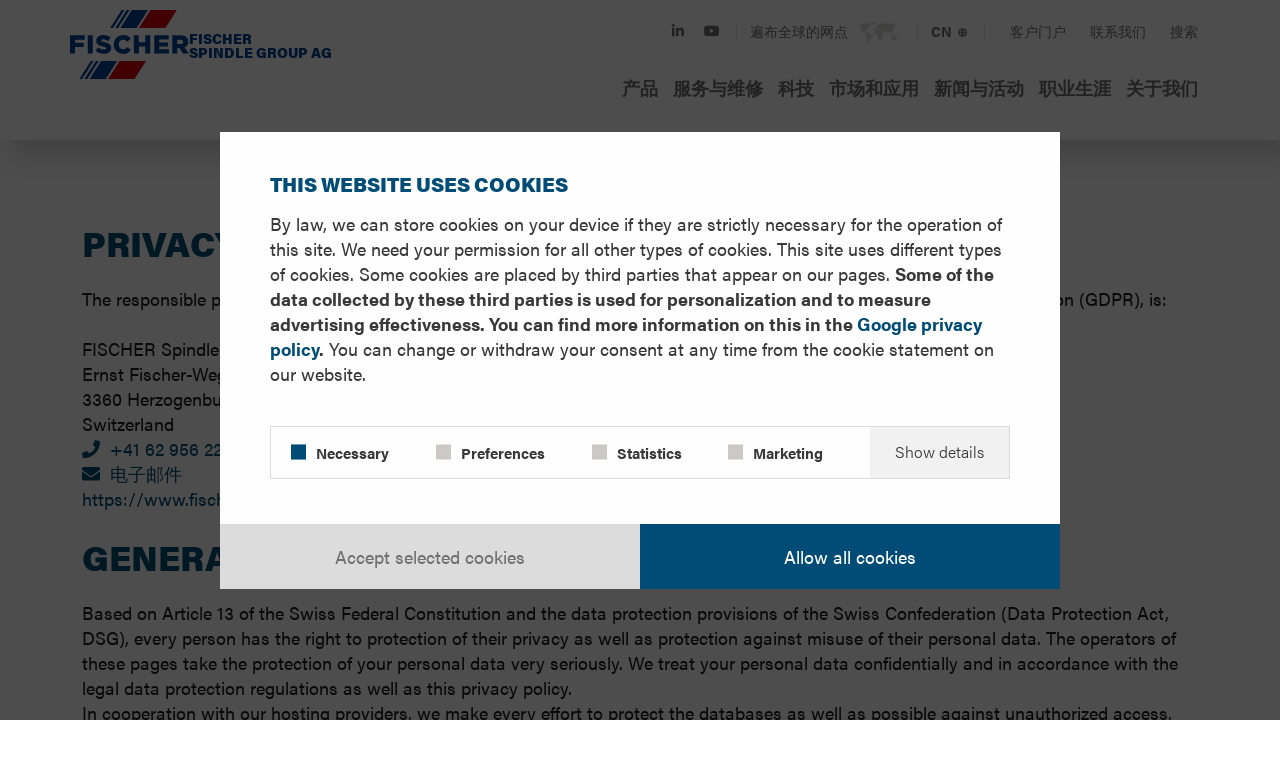

--- FILE ---
content_type: text/html; charset=utf-8
request_url: https://www.fischerspindle.com/cn/privacy-policy
body_size: 60389
content:
<!DOCTYPE html>
<html lang="zh">
<head>

<meta charset="utf-8">
<!-- 
	Diese Seite wurde erstellt von:
	    Intersim AG
	    Kirchbergstrasse 105
	    3400 Burgdorf

	This website is powered by TYPO3 - inspiring people to share!
	TYPO3 is a free open source Content Management Framework initially created by Kasper Skaarhoj and licensed under GNU/GPL.
	TYPO3 is copyright 1998-2026 of Kasper Skaarhoj. Extensions are copyright of their respective owners.
	Information and contribution at https://typo3.org/
-->


<link rel="icon" href="/_assets/fe70a3db44887ce96b100a90fdb9cbb1/Icons/Favicon/favicon-96x96.jpg" type="image/jpeg">
<title>PRIVACY POLICY</title>
<meta name="generator" content="TYPO3 CMS">
<meta name="viewport" content="width=device-width, initial-scale=1, maximum-scale=1, user-scalable=no">
<meta name="twitter:card" content="summary">


<link rel="stylesheet" href="/_assets/fe70a3db44887ce96b100a90fdb9cbb1/dist/Main.1763719292.css" media="all">






<!-- Global site tag (gtag.js) - Google Analytics -->
<script async src="https://www.googletagmanager.com/gtag/js?id=UA-931809-1"></script>
<script>
  window.dataLayer = window.dataLayer || [];
  function gtag(){dataLayer.push(arguments);}
  gtag('js', new Date());

  gtag('config', 'UA-931809-1');
</script>    <link rel="icon" href="EXT:is_design/Resources/Public/Icons/Favicon/favicon-96x96.jpg"/>
    <link rel="icon" type="image/png" href="EXT:is_design/Resources/Public/Icons/Favicon/favicon-32x32.png" sizes="32x32">
    <link rel="icon" type="image/png" href="EXT:is_design/Resources/Public/Icons/Favicon/favicon-96x96.png" sizes="96x96">    <link rel="apple-touch-icon" sizes="144x144" href="EXT:is_design/Resources/Public/Icons/Favicon/mobile-144x144.png">
    <meta name="msapplication-TileColor" content="#ffffff">
    <meta name="msapplication-TileImage" content="/assets/images/favIcons/mobile-144x144.png">    <link rel="manifest" href="EXT:is_design/Resources/Public/Icons/Favicon/manifest.webmanifest">    <link rel="stylesheet" href="https://use.typekit.net/zur7rwf.css">    <script id="Cookiebot" data-culture="en" src="https://consent.cookiebot.com/uc.js" data-cbid="6ad8d388-7ba1-4138-b6be-9686bd094ac7" type="text/javascript" async></script>    <script src="https://cdn.jsdelivr.net/npm/gsap@3.6.0/dist/gsap.min.js" integrity="sha256-0+1stGa9ZU/jbFf6rLHIitTieTCHQx1v/FNmlhpMl48=" crossorigin="anonymous"></script>
<link rel="canonical" href="https://www.fischerspindle.com/cn/privacy-policy"/>

<link rel="alternate" hreflang="de-CH" href="https://www.fischerspindle.com/de/datenschutzbestimmungen"/>
<link rel="alternate" hreflang="en" href="https://www.fischerspindle.com/en/data-privacy-statement"/>
<link rel="alternate" hreflang="zh" href="https://www.fischerspindle.com/cn/privacy-policy"/>
<link rel="alternate" hreflang="x-default" href="https://www.fischerspindle.com/de/datenschutzbestimmungen"/>
</head>
<body>




<div class="page ">
	

<header id="header" class="d-print-none">
  <div class="container">
    <div class="row g-0 justify-content-end">
      <div class="logo-col col-6 col-lg-auto align-self-center">
        <a href="https://www.fischerspindle.com/cn/" class="headerLogo"><svg xmlns="http://www.w3.org/2000/svg" viewBox="0 0 118.61 68.9" width="119" height="69">
  <g fill="#004494">
    <path d="M0 25.31h14.5v4.4H5v3.09h8.57V37H5v6.48H0zM17.58 25.31h5v18.13h-5zM25.19 40.74L28 37.41a9.4 9.4 0 005.87 2.17c1.38 0 2.1-.47 2.1-1.24v-.05c0-.78-.6-1.17-3.08-1.77-3.85-.87-6.83-2-6.83-5.66v-.06c0-3.36 2.67-5.8 7-5.8a11.39 11.39 0 017.45 2.41L38 31a8.89 8.89 0 00-5.07-1.79c-1.22 0-1.82.49-1.82 1.17v.05c0 .83.63 1.19 3.16 1.76 4.14.9 6.73 2.25 6.73 5.64v.05c0 3.7-2.92 5.9-7.32 5.9a12.63 12.63 0 01-8.49-3.04zM43.49 34.43A9.29 9.29 0 0152.64 25H53a9 9 0 017.69 3.75l-3.78 2.93a5 5 0 00-4-2.12c-2.53 0-4.32 2.17-4.32 4.81v.06c0 2.71 1.79 4.84 4.32 4.84A5 5 0 0057.05 37l3.78 2.69a9.52 9.52 0 01-17.34-5.28zM63.66 25.31h5v6.79h6.44v-6.79h5v18.13h-5v-6.89h-6.42v6.89h-5zM84 25.31h14.58v4.25H89v2.77h8.7v4H89v2.87h9.73v4.28H84zM101.94 25.31h8.57c2.77 0 4.69.73 5.9 2a5.61 5.61 0 011.6 4.22v.05a5.75 5.75 0 01-3.72 5.59l4.32 6.32h-5.78L109.19 38H107v5.49h-5zm8.37 8.7c1.68 0 2.69-.83 2.69-2.15v-.05c0-1.45-1.06-2.17-2.72-2.17H107V34z"/>
  </g>
  <path fill="#d9000d" d="M95.11 18H68.79L80.24 0h26.32zM64.32 68.9H38l11.45-18h26.32z"/>
  <g fill="#004494">
    <path d="M51.43 0L40 18h2.8L54.21 0zM56.5 0L45.06 18h2.86L59.36 0zM77.75 0h-16.1L50.21 18H66.3z"/>
  </g>
  <g fill="#004494">
    <path d="M25.74 50.9l-11.44 18h2.92l11.44-18zM20.72 50.9l-11.45 18H12l11.44-18zM47 50.9H30.94l-11.44 18h16.09z"/>
  </g>
</svg><span class="logoText"><span>Fischer</span><span>Spindle Group Ag</span></span></a>
      </div>
      <div class="menu-col col-6 col-lg-auto d-flex flex-column">
        <nav class="metaMenu d-none d-lg-flex">
          <div class="topnav--element socialMetaMenu">
            <a
              href="https://www.linkedin.com/company/fischer-spindle-group-ag"
              target="_blank"
              ><i class="legacy--icon-linkedin-in"></i
            ></a>
            <a
              href="https://www.youtube.com/channel/UCjr_yLVTblnGXgxsatcX2jw"
              target="_blank"
              ><i class="legacy--icon-youtube"></i
            ></a>
          </div>
          <div class="topnav--element worldwideCountries">
            <a href="/cn/locations-worldwide">遍布全球的网点</a>
            <img src="/_assets/fe70a3db44887ce96b100a90fdb9cbb1/img/mini-map%402x.png" width="43" height="23" alt="" />
          </div>
          <div class="topnav--element langSwitch">
            <div class="lang-switch"><button type="button">CN<i class="legacy--icon-globe"></i></button><div class="lang-list"><a href="/de/datenschutzbestimmungen" class="dropdown-item">DE</a><a href="/en/data-privacy-statement" class="dropdown-item">EN</a></div></div>
          </div>
          <div class="topnav--element topNav">
            <ul class="metaMenu--mobileBottom"><li class="no" data-active="false"><a href="https://connect.fischerspindle.com/SignIn?returnUrl=%2F">客户门户</a></li><li class="no" data-active="false"><a href="/cn/contact">联系我们</a></li><li class="no" data-active="false"><a href="/cn/search">搜索</a></li></ul>
          </div>
        </nav>
        <nav class="mainMenu d-none d-lg-flex">
          <li class="no sub" data-active="false"><a href="/cn/products">产品</a><div class="submenu"><ul><li class="no" data-active="false"><a href="/cn/products/milling">铣削主轴</a></li><li class="no" data-active="false"><a href="/cn/products/the-world-of-grinding">磨削主轴</a></li><li class="no" data-active="false"><a href="/cn/products/%E9%92%BB%E4%B8%BB%E8%BD%B4">钻主轴</a></li><li class="no" data-active="false"><a href="/cn/products/milling-heads">摆头</a></li><li class="no" data-active="false"><a href="/cn/products/accessories">配件</a></li><li class="no" data-active="false"><a href="/cn/products/other-rotary-products">其它旋转产品</a></li></ul></div></li><li class="no" data-active="false"><a href="/cn/service-repairs">服务与维修</a></li><li class="no" data-active="false"><a href="/cn/technology">科技</a></li><li class="no" data-active="false"><a href="/cn/markets-applications">市场和应用</a></li><li class="no" data-active="false"><a href="/cn/news-events">新闻与活动</a></li><li class="no" data-active="false"><a href="/cn/career">职业生涯</a></li><li class="no sub" data-active="false"><a href="/cn/about-us">关于我们</a><div class="submenu"><ul><li class="no" data-active="false"><a href="/cn/about-us/fischer-spindle-group-ag">FISCHER Spindle Group AG</a></li><li class="no" data-active="false"><a href="/cn/about-us/fischer-ag-praezisionsspindeln">FISCHER AG Präzisionsspindeln</a></li><li class="no" data-active="false"><a href="/cn/about-us/fischer-technology-ag">FISCHER Technology AG</a></li><li class="no" data-active="false"><a href="/cn/about-us/fischer-deutschland-gmbh">FISCHER Deutschland GmbH</a></li><li class="no" data-active="false"><a href="/cn/about-us/fischer-usa-inc">FISCHER USA Inc.</a></li><li class="no" data-active="false"><a href="/cn/about-us/fischer-taiwan-inc">FISCHER Taiwan Inc.</a></li><li class="no" data-active="false"><a href="/cn/about-us/fischer-shanghai-spindle-technologies-inc">FISCHER SHANGHAI Spindle Technologies, Inc.</a></li></ul></div></li>
        </nav>
        <nav class="header--mobileMenu d-lg-none">
          <ul>
            <button class="show-menu hidden-lg-up" aria-haspopup="true" aria-controls="mainnmenu" aria-label="Menu"><span class="menu-bar bar1"></span><span class="menu-bar bar2"></span><span class="menu-bar bar3"></span></button>
          </ul>
        </nav>
      </div>
    </div>
  </div>
</header>

	
  <main>
    <div class="page-body">
      <div class="content">
        <!--TYPO3SEARCH_begin-->
        
  <div id="c1832" class="contentContainer container frame-default frame-type-isdesign_onecolumn frame-layout-0">
    
    
        
        
        
          <div class="row justify-content-center">
            <div class="col-12">
              
                
    

            <div id="c1831" class="frame frame-default frame-type-text frame-layout-0">
                
                
                    



                
                
                    

    
        <header>
            

    
            <h1 class="">
                Privacy policy
            </h1>
        



            



            



        </header>
    



                
                

    <p>The responsible party within the meaning of the data protection laws, in particular the EU General Data Protection Regulation (GDPR), is:</p>
<p>FISCHER Spindle Group AG<br> Ernst Fischer-Weg 5<br> 3360 Herzogenbuchsee<br> Switzerland<br> <a href="tel:+41629562222">+41 62 956 22 22 </a><br> <a href="#" data-mailto-token="ocknvq,kphq/hejBhkuejgturkpfng0eqo" data-mailto-vector="2" class="link-mail">电子邮件</a><br> <a href="https://www.fischerspindle.com/" target="_blank">https://www.fischerspindle.com/</a></p>
<h2>General note</h2>
<p>Based on Article 13 of the Swiss Federal Constitution and the data protection provisions of the Swiss Confederation (Data Protection Act, DSG), every person has the right to protection of their privacy as well as protection against misuse of their personal data. The operators of these pages take the protection of your personal data very seriously. We treat your personal data confidentially and in accordance with the legal data protection regulations as well as this privacy policy.<br> In cooperation with our hosting providers, we make every effort to protect the databases as well as possible against unauthorized access, loss, misuse or falsification.<br> We would like to point out that data transmission on the Internet (e.g. communication by e-mail) can have security gaps. A complete protection of data against access by third parties is not possible.<br> By using this website, you consent to the collection, processing and use of data in accordance with the following description. This website can generally be visited without registration. Data such as pages accessed or names of files accessed, date and time are stored on the server for statistical purposes without this data being directly related to your person. Personal data, in particular name, address or e-mail address are collected as far as possible on a voluntary basis. Without your consent, the data will not be passed on to third parties.&nbsp;</p>
<h2>Processing of personal data</h2>
<p>Personal data is any information that relates to an identified or identifiable person. A data subject is a person about whom personal data is processed. Processing includes any handling of personal data, regardless of the means and procedures used, in particular the storage, disclosure, acquisition, deletion, storage, modification, destruction and use of personal data.<br> We process personal data in accordance with Swiss data protection law. Furthermore, we process personal data - to the extent and insofar as the EU GDPR is applicable - in accordance with the following legal bases in connection with Art. 6 (1) GDPR:</p><ul> 	<li><strong>Consent (Art. 6 (1) p. 1 lit. a. </strong>GDPR<strong>) - </strong>The data subject has given his/her consent to the processing of personal data concerning him/her for a specific purpose or purposes.</li> 	<li><strong>Contract performance and pre-contractual requests (Art. 6 para. 1 p. 1 lit. b. GDPR) - </strong>Processing is necessary for the performance of a contract to which the data subject is party or for the performance of pre-contractual measures taken at the data subject's request.</li> 	<li><strong>Legal obligation (Art. 6 para. 1 p. 1 lit. c. GDPR) - </strong>Processing is necessary for compliance with a legal obligation to which the controller is subject.</li> 	<li><strong>Protection of vital interests (Art. 6 para. 1 p. 1 lit. d. GDPR) - </strong>Processing is necessary to protect the vital interests of the data subject or another natural person.</li> 	<li><strong>Legitimate interests (Art. 6 para. 1 p. 1 lit. f. GDPR) - </strong>Processing is necessary for the purposes of the legitimate interests of the controller or a third party, except where such interests are overridden by the interests or fundamental rights and freedoms of the data subject which require the protection of personal data.</li> 	<li><strong>Application procedure as a pre-contractual or contractual relationship (Art. 9 (2) (b) GDPR) - </strong>Insofar as special categories of personal data within the meaning of Art. 9 (1) GDPR (e.g. health data, such as severely disabled status or ethnic origin) are requested from applicants so that the data controller or the data subject can exercise the rights accruing to him or her under labor law and social security and social protection law and fulfill his or her obligations in this regard, their processing is carried out in accordance with Art. 9 (2) lit. b. GDPR, in case of protection of vital interests of the applicants or other persons pursuant to Art. 9 para. 2 lit. c. GDPR, or for the purposes of preventive health care or occupational medicine, for the assessment of the employee's ability to work, for medical diagnostics, care or treatment in the health or social sector, or for the management of systems and services in the health or social sector pursuant to Art. 9 para. 2 lit. h. GDPR. In the case of a communication of special categories of data based on voluntary consent, their processing is based on Art. 9 (2) lit. a. GDPR.</li> </ul><p>We process personal data for the duration required for the respective purpose or purposes. In the case of longer-term retention obligations due to legal and other obligations to which we are subject, we restrict processing accordingly.&nbsp;</p>
<h2>Relevant legal bases</h2>
<p>In accordance with Art. 13 GDPR, we inform you about the legal basis of our data processing. If the legal basis is not mentioned in the privacy policy, the following applies: The legal basis for obtaining consent is Art. 6(1)(a) and Art. 7 GDPR, the legal basis for processing for the performance of our services and implementation of contractual measures and responding to inquiries is Art. 6(1)(b) GDPR, the legal basis for processing for compliance with our legal obligations is Art. 6(1)(c) GDPR, and the legal basis for processing for the protection of our legitimate interests is Art. 6(1)(f) GDPR. In the event that vital interests of the data subject or another natural person require processing of personal data, the legal basis is Art. 6 (1) lit. d GDPR.&nbsp;</p>
<h2>Safety measures</h2>
<p>We take appropriate technical and organizational measures in accordance with the legal requirements, taking into account the state of the art, the implementation costs and the nature, scope, circumstances and purposes of the processing, as well as the different probabilities of occurrence and the extent of the threat to the rights and freedoms of natural persons, in order to ensure a level of protection appropriate to the risk.</p>
<p>The measures include, in particular, safeguarding the confidentiality, integrity and availability of data by controlling physical and electronic access to the data as well as access to, input of, disclosure of, assurance of availability of and segregation of the data. Furthermore, we have established procedures to ensure the exercise of data subjects' rights, the deletion of data, and responses to data compromise. Furthermore, we take the protection of personal data into account as early as the development or selection of hardware, software and processes in accordance with the principle of data protection, through technology design and through data protection-friendly default settings.&nbsp;</p>
<h2>Transmission of personal data</h2>
<p>In the course of our processing of personal data, it may happen that the data is transferred to or disclosed to other bodies, companies, legally independent organizational units or persons. Recipients of this data may include, for example, service providers commissioned with IT tasks or providers of services and content that are integrated into a website. In such cases, we comply with the legal requirements and, in particular, conclude appropriate contracts or agreements that serve to protect your data with the recipients of your data.&nbsp;</p>
<p>uftragte Dienstleister oder Anbieter von Diensten und Inhalten, die in eine Webseite eingebunden werden, gehören. In solchen Fall beachten wir die gesetzlichen Vorgaben und schliessen insbesondere entsprechende Verträge bzw. Vereinbarungen, die dem Schutz Ihrer Daten dienen, mit den Empfängern Ihrer Daten ab.</p>
<h2>Data processing in third countries</h2>
<p>If we process data in a third country (i.e., outside the European Union (EU), the European Economic Area (EEA)) or the processing takes place in the context of the use of third-party services or the disclosure or transfer of data to other persons, entities or companies, this is done only in accordance with the legal requirements.</p>
<p>Subject to express consent or contractually or legally required transfer, we process the data only in third countries with a recognized level of data protection, contractual obligation by so-called standard protection clauses of the EU Commission, in the presence of certifications or binding internal data protection rules (Art. 44 to 49 GDPR, information page of the EU Commission: <a href="https://ec.europa.eu/info/law/law-topic/data-protection/international-dimension-data-protection_en" target="_blank" rel="noreferrer">https://ec.europa.eu/info/law/law-topic/data-protection/international-dimension-data-protection_en</a>).&nbsp;</p>
<h2>Privacy policy for cookies</h2>
<p>This website uses cookies. Cookies are text files that contain data from visited websites or domains and are stored by a browser on the user's computer. The primary purpose of a cookie is to store information about a user during or after his or her visit within an online offering. Stored information may include, for example, language settings on a website, login status, a shopping cart, or where a video was watched. The term cookies also includes other technologies that perform the same functions as cookies (e.g., when user information is stored using pseudonymous online identifiers, also known as "user IDs").</p>
<p>The following cookie types and functions are distinguished:</p><ul> 	<li><strong>Temporary cookies (also: session cookies):</strong> Temporary cookies are deleted at the latest after a user has left an online offer and closed his browser.</li> 	<li><strong>Permanent cookies:</strong> Permanent cookies remain stored even after the browser is closed. For example, the login status can be saved or preferred content can be displayed directly when the user visits a website again. Likewise, the interests of users used for reach measurement or marketing purposes can be stored in such a cookie.</li> 	<li><strong>First-party cookies:</strong> First-party cookies are set by ourselves.</li> 	<li><strong>Third-party cookies (also: third-party cookies):</strong> Third-party cookies are mainly used by advertisers (so-called third parties) to process user information.</li> 	<li><strong>Necessary (also: essential or absolutely necessary) cookies:</strong> Cookies may be absolutely necessary for the operation of a website (e.g. to store logins or other user input or for security reasons).</li> 	<li><strong>Statistical, marketing and personalization cookies:</strong> Furthermore, cookies are generally also used in the context of range measurement and when a user's interests or behavior (e.g. viewing certain content, using functions, etc.) on individual websites are stored in a user profile. Such profiles are used, for example, to show users content that matches their potential interests. This process is also referred to as "tracking", i.e., tracking the potential interests of users. Insofar as we use cookies or "tracking" technologies, we will inform you separately in our privacy policy or in the context of obtaining consent.</li> </ul><p>Notes on legal bases: The legal basis on which we process your personal data using cookies depends on whether we ask you for consent. If this is the case and you consent to the use of cookies, the legal basis for processing your data is your declared consent. Otherwise, the data processed with the help of cookies is processed on the basis of our legitimate interests (e.g. in the business operation of our online offer and its improvement) or, if the use of cookies is necessary to fulfill our contractual obligations.</p>
<p>Storage period: Unless we provide you with explicit information on the storage period of permanent cookies (e.g. in the context of a so-called cookie opt-in), please assume that the storage period can be up to two years.</p>
<p>General information on revocation and objection (opt-out): depending on whether the processing is based on consent or legal permission, you have the option at any time to revoke any consent you have given or to object to the processing of your data by cookie technologies (collectively referred to as "opt-out"). You can initially declare your objection by means of your browser settings, e.g. by deactivating the use of cookies (whereby this may also restrict the functionality of our online offer). An objection to the use of cookies for online marketing purposes can also be declared by means of a variety of services, especially in the case of tracking, via the websites <a href="https://optout.aboutads.info" target="_blank" rel="noreferrer">optout.aboutads.info</a> and <a href="https://www.youronlinechoices.com/" target="_blank" rel="noreferrer">www.youronlinechoices.com</a>. In addition, you can obtain further instructions on how to object in the context of the information on the service providers and cookies used.</p>
<p>Processing of cookie data based on consent: We use a cookie consent management procedure, in the context of which the consent of users to the use of cookies, or the processing and providers mentioned in the cookie consent management procedure can be obtained and managed and revoked by users. Here, the declaration of consent is stored in order not to have to repeat its query and to be able to prove the consent in accordance with the legal obligation. The storage can take place on the server side and/or in a cookie (so-called opt-in cookie, or with the help of comparable technologies), in order to be able to assign the consent to a user or their device. Subject to individual information on the providers of cookie management services, the following information applies: The duration of the storage of consent can be up to two years. A pseudonymous user identifier is created and stored with the time of consent, information on the scope of consent (e.g., which categories of cookies and/or service providers), as well as the browser, system and end device used.</p><ul> 	<li>Types of data processed: Usage data (e.g. web pages visited, interest in content, access times), meta/communication data (e.g. device information, IP addresses).</li> 	<li>Data subjects: Users (e.g., website visitors, users of online services).</li> 	<li>Legal basis: Consent (Art. 6 para. 1 p. 1 lit. a. GDPR), Legitimate Interests (Art. 6 para. 1 p. 1 lit. f. GDPR).&nbsp;</li> </ul><h2>Privacy policy for SSL/TLS encryption</h2>
<p>This website uses SSL/TLS encryption for security reasons and to protect the transmission of confidential content, such as requests that you send to us as the site operator. You can recognize an encrypted connection by the fact that the address line of the browser changes from "http://" to "https://" and by the lock symbol in your browser line.</p>
<p>If SSL or TLS encryption is activated, the data you transmit to us cannot be read by third parties.&nbsp;</p>
<h2>Privacy policy for server log files</h2>
<p>The provider of this website automatically collects and stores information in so-called server log files, which your browser automatically transmits to us. These are:</p><ul> 	<li>browser type and version</li> 	<li>Operating system used</li> 	<li>referrer URL</li> 	<li>Host name of the accessing computer</li> 	<li>Time of the server request</li> </ul><p>This data cannot be assigned to specific persons. A combination of this data with other data sources is not made. We reserve the right to check this data retrospectively if we become aware of specific indications of illegal use.&nbsp;</p>
<h2>Privacy policy for contact form</h2>
<p>If you send us inquiries via the contact form, your data from the inquiry form including the contact data you provided there will be stored by us for the purpose of processing the inquiry and in case of follow-up questions. We do not pass on this data without your consent.&nbsp;</p>
<h2>Privacy policy for newsletter data (Hubspot)</h2>
<p>If you would like to receive the newsletter offered on this website, we require an e-mail address from you as well as information that allows us to verify that you are the owner of the specified e-mail address and agree to receive the newsletter. Further data will not be collected. We use this data exclusively for sending the requested information and do not pass it on to third parties.</p>
<p>You can revoke your consent to the storage of the data, the e-mail address and their use for sending the newsletter at any time, for example via the "unsubscribe link" in the newsletter.&nbsp;</p>
<h2>Rights of data subjects</h2>
<h3><strong>Right to confirmation</strong></h3>
<p>Every data subject has the right to request confirmation from the operator of the website as to whether personal data concerning him or her are being processed. If you wish to exercise this right of confirmation, you may contact the data protection officer at any time.</p>
<h3><strong>Right to information</strong></h3>
<p>Any person with personal data affected by the processing has the right to receive information about the personal data stored about him or her and a copy of this information from the operator of this website free of charge at any time. Furthermore, information may be provided about the following information, if applicable:</p><ul> 	<li>the purposes of processing</li> 	<li>the categories of personal data that are processed</li> 	<li>the recipients to whom the personal data have been or will be disclosed</li> 	<li>if possible, the planned duration for which the personal data will be stored or, if this is not possible, the criteria for determining this duration</li> 	<li>the existence of a right to obtain the rectification or erasure of personal data concerning him or her, or the restriction of processing by the controller, or a right to object to such processing</li> 	<li>the existence of a right of appeal to a supervisory authority</li> 	<li>if the personal data are not collected from the data subject: Any available information about the origin of the data.</li> </ul><p>Furthermore, the data subject has the right to be informed whether personal data have been transferred to a third country or to an international organization. If this is the case, the data subject also has the right to obtain information about the appropriate safeguards in connection with the transfer.</p>
<p>If you would like to make use of this right to information, you can contact our data protection officer at any time.</p>
<h3><strong>Right to rectification</strong></h3>
<p>Every person affected by the processing of personal data has the right to demand the immediate correction of incorrect personal data concerning him or her. Furthermore, the data subject has the right, taking into account the purposes of the processing, to request that incomplete personal data be completed, including by means of a supplementary declaration.</p>
<p>If you wish to exercise this right of rectification, you may contact our data protection officer at any time.</p>
<h3><strong>Right to erasure (right to be forgotten)</strong></h3>
<p>Any person affected by the processing of personal data has the right to demand from the controller of this website that the personal data concerning him or her be erased immediately, provided that one of the following reasons applies and insofar as the processing is not necessary:</p><ul> 	<li>The personal data have been collected or otherwise processed for such purposes for which they are no longer necessary.</li> 	<li>The data subject revokes the consent on which the processing was based and there is no other legal basis for the processing</li> 	<li>The data subject objects to the processing on grounds relating to his or her particular situation and there are no overriding legitimate grounds for the processing, or the data subject objects to the processing in the case of direct marketing and related profiling</li> 	<li>The personal data have been processed unlawfully</li> 	<li>The erasure of the personal data is necessary for compliance with a legal obligation under Union or Member State law to which the controller is subject</li> 	<li>The personal data has been collected in relation to information society services provided directly to a chil</li> 	<li>The data subject objects to the processing on grounds relating to his or her particular situation and there are no overriding legitimate grounds for the processing, or the data subject objects to the processing in the case of direct marketing and related profilin</li> 	<li>The personal data have been processed unlawfully</li> 	<li>The erasure of the personal data is necessary for compliance with a legal obligation under Union or Member State law to which the controller is subject</li> 	<li>The personal data has been collected in relation to information society services provided directly to a chil</li> </ul><p>If one of the aforementioned reasons applies, and you would like to arrange for the deletion of personal data stored by the operator of this website, you can contact our data protection officer at any time. The data protection officer of this website will arrange for the deletion request to be complied with immediately.</p>
<h3><strong>Right to restriction of processing</strong></h3>
<p>Any person concerned by the processing of personal data has the right to obtain from the controller of this website the restriction of the processing if one of the following conditions is met:</p><ul> 	<li>The accuracy of the personal data is contested by the data subject for a period enabling the controller to verify the accuracy of the personal data</li> 	<li>The processing is unlawful, the data subject objects to the erasure of the personal data and requests instead the restriction of the use of the personal data</li> 	<li>The controller no longer needs the personal data for the purposes of the processing, but the data subject needs it for the assertion, exercise or defense of legal claims</li> 	<li>The data subject has objected to the processing on grounds relating to his or her particular situation, and it is not yet clear whether the legitimate interests of the controller override those of the data subject</li> </ul><p>If one of the aforementioned conditions is met, you can request the restriction of personal data stored by the operator of this website at any time by contacting our data protection officer. The data protection officer of this website will arrange the restriction of the processing.</p>
<h3><strong>Right to data portability</strong></h3>
<p>Every person affected by the processing of personal data has the right to receive the personal data concerning him or her in a structured, common and machine-readable format. He or she also has the right to have this data transferred to another controller if the legal requirements are met.</p>
<p>Furthermore, the data subject has the right to obtain that the personal data be transferred directly from one controller to another controller, insofar as this is technically feasible and insofar as this does not adversely affect the rights and freedoms of other persons.</p>
<p>In order to assert the right to data portability, you may at any time contact the data protection officer appointed by the operator of this website.</p>
<h3><strong>Right to object</strong></h3>
<p>Any person affected by the processing of personal data has the right to object at any time, on grounds relating to his or her particular situation, to the processing of personal data concerning him or her.</p>
<p>The operator of this website shall no longer process the personal data in the event of the objection, unless we can demonstrate compelling legitimate grounds for the processing which override the interests, rights and freedoms of the data subject, or if the processing serves the purpose of asserting, exercising or defending legal claims.</p>
<p>To exercise the right to object, you may directly contact the Data Protection Officer of this website.</p>
<h3><strong>Right to revoke consent granted under data protection law</strong></h3>
<p>Every person affected by the processing of personal data has the right to revoke a given consent to the processing of personal data at any time.</p>
<p>If you wish to exercise your right to revoke consent, you may contact our data protection officer at any time.</p>
<h2>Use of Google reCAPTCHA</h2>
<p>We use "Google reCAPTCHA" (hereinafter "reCAPTCHA") on our websites. The provider is Google Ireland Limited, Gordon House, Barrow Street, Dublin 4, Ireland, hereinafter "Google". The purpose of reCAPTCHA is to verify whether data entry on our websites (e.g. in a contact form) is made by a human or by an automated program. For this purpose, reCAPTCHA analyzes the behavior of the website visitor based on various characteristics. This analysis begins automatically as soon as the website visitor enters the website. For the analysis, reCAPTCHA evaluates various information (e.g. IP address, time spent by the website visitor on the website or mouse movements made by the user). The data collected during the analysis is forwarded to Google. The reCAPTCHA analyses run entirely in the background. Website visitors are not made aware that an analysis is taking place. The data processing is based on Art. 6 para. 1 lit. f DSGVO. The website operator has a legitimate interest in protecting its web offers from abusive automated spying and from SPAM. For further information on Google reCAPTCHA as well as the</p>
<p>Google privacy policy can be found at the following links: <a href="https://www.google.com/intl/de/policies/privacy/" target="_blank" rel="noreferrer">https://www.google.com/intl/en/policies/privacy/</a>&nbsp;and <a href="https://policies.google.com/terms?hl=en" target="_blank" rel="noreferrer">https://policies.google.com/terms?hl=en</a>.</p>
<h2>Privacy policy for Google Analytic</h2>
<p>This website uses Google Analytics, a web analytics service provided by Google Ireland Limited. If the data controller on this website is located outside the European Economic Area or Switzerland, then the Google Analytics data processing is carried out by Google LLC. Google LLC and Google Ireland Limited are hereinafter referred to as "Google".</p>
<p>The statistics obtained enable us to improve our offer and make it more interesting for you as a user. This website also uses Google Analytics for a cross-device analysis of visitor flows, which is carried out via a user ID. If you have a Google user account, you can deactivate the cross-device analysis of your usage in the settings there under "My data", "Personal data".</p>
<p>The legal basis for the use of Google Analytics is Art. 6 para. 1 p. 1 lit. f DS-GVO. The IP address transmitted by your browser as part of Google Analytics will not be merged with other data from Google. We would like to point out that on this website Google Analytics has been extended by the code "_anonymizeIp();" to ensure anonymized collection of IP addresses. This means that IP addresses are processed in abbreviated form, which means that they cannot be linked to a specific person. If the data collected about you is related to a person, this is immediately excluded and the personal data is deleted immediately.</p>
<p>Only in exceptional cases will the full IP address be transferred to a Google server in the USA and shortened there. On behalf of the operator of this website, Google will use this information for the purpose of evaluating your use of the website, compiling reports on website activity and providing other services relating to website activity and internet usage to the website operator.</p>
<p>Google Analytics uses cookies. The information generated by the cookie about your use of the website will be transmitted to and stored by Google on servers in the United States. You may refuse the use of cookies by selecting the appropriate settings on your browser, however please note that if you do this you may not be able to use the full functionality of this website. You can also prevent the collection of data generated by the cookie and related to your use of the website (including your IP address) to Google and the processing of this data by Google by downloading and installing the browser plugin available at the following link: Disable Google Analytics.</p>
<p>In addition, you can also prevent the use of Google Analytics by clicking on this link: Disable Google Analytics. This will save a so-called opt-out cookie on your data carrier, which prevents the processing of personal data by Google Analytics. Please note that if you delete all cookies on your terminal device, these opt-out cookies will also be deleted, i.e. you will have to set the opt-out cookies again if you wish to continue to prevent this form of data collection. The opt-out cookies are set per browser and computer/end device and must therefore be activated separately for each browser, computer or other end device.&nbsp;</p>
<h2>Privacy policy for Hubspot</h2>
<p>Our website uses Hubspot, a marketing automation software from HubSpot, 2nd Floor 30 North Wall Quay, Dublin 1, Ireland. HubSpot is a software company from the USA with a European branch in Ireland. Hubspot helps us to analyze the use of our portal. Hubspot uses cookies for this purpose.</p>
<p>Certain usage data is linked to your person (e.g. after entry in a registration form) and stored in our CRM. This enables us to send you information and offers tailored to your interests.</p>
<p>In the process, your personal data may also be forwarded to Hubspot servers in the United States (USA). The appropriate level of protection is established by the fact that HubSpot, Inc. participates in the EU-US Privacy Shield Agreement and is certified for compliance with it.</p>
<p>We use Hubspot to provide you with information and offers tailored to your needs. Accordingly, we have a legitimate interest within the meaning of Art. 6(1)(f) of the GDPR in this processing. The legal basis for the processing of your personal data by us in connection with the use of Hubspot is Art. 6 (1) f) of the GDPR.</p>
<p>In connection with the use of Hubspot, we store your personal data for as long as necessary to provide you with information and offers tailored to your needs.</p>
<p>The provision of personal data collected via Hubspot is not required by law or contract or necessary for the conclusion of a contract. If you do not provide us with this data, we will not be able to provide you with information and offers tailored to your needs.</p>
<p>For more information about Hubspot's use of data, please see Hubspot's privacy policy at: <a href="https://legal.hubspot.com/de/privacy-policy" target="_blank" rel="noreferrer">legal.hubspot.com/de/privacy-policy</a>.</p>
<p>You can object to the use of your data at any time, e.g. by sending an email to our email address in this privacy policy.HubSpot is certified under the terms of the "EU-U.S. Privacy Shield Framework" and is subject to TRUSTe's Privacy Seal as well as the "U.S.-Swiss Safe Harbor" Framework.<a href="https://legal.hubspot.com/privacy-policy" target="_blank" rel="noreferrer">More information about HubSpot's privacy policy</a></p><ul> 	<li><a href="https://legal.hubspot.com/de/datenschutz" target="_blank" rel="noreferrer">More information from HubSpot regarding EU data protection regulations</a></li> 	<li><a href="https://knowledge.hubspot.com/articles/kcs_article/reports/what-cookies-does-hubspot-set-in-a-visitor-s-browser" target="_blank" rel="noreferrer">More information Cookies set by HubSpot in a visitor's browser</a></li> 	<li><a href="https://knowledge.hubspot.com/articles/kcs_article/account/hubspot-cookie-security-and-privacy" target="_blank" rel="noreferrer">More information about the cookies set on HubSpot website</a></li> </ul><h2>Privacy policy for LinkedIn</h2>
<p>We use the marketing services of the social network LinkedIn of LinkedIn Ireland Unlimited Company, Wilton Plaza, Wilton Place, Dublin 2, Ireland ("LinkedIn") within our online offer.</p>
<p>These use cookies, i.e. text files that are stored on your computer. This enables us to analyze your use of the website. For example, we can measure the success of our ads and show users products in which they were previously interested.</p>
<p>For example, information on the operating system, the browser, the website you previously visited (referrer URL), which websites the user visited, which offers the user clicked on, and the date and time of your visit to our website is collected.</p>
<p>The information generated by the cookie about your use of this website is transferred pseudonymously to a LinkedIn server in the USA and stored there. LinkedIn therefore does not store the name or email address of the respective user. Rather, the above-mentioned data is only assigned to the person for whom the cookie was generated. This does not apply if the user has allowed LinkedIn to process without pseudonymization or has a LinkedIn account.</p>
<p>You may refuse the use of cookies by selecting the appropriate settings on your browser, however please note that if you do this you may not be able to use the full functionality of this website. You can also object to the use of your data directly at LinkedIn: <a href="https://www.linkedin.com/psettings/guest-controls/retargeting-opt-out" target="_blank" rel="noreferrer">www.linkedin.com/psettings/guest-controls/retargeting-opt-out</a>.</p>
<p>We use LinkedIn Analytics to analyze and regularly improve the use of our website. The statistics obtained allow us to improve our offer and make it more interesting for you as a user. All LinkedIn companies have adopted the standard contractual clauses to ensure that the data traffic to the USA and Singapore necessary for the development, implementation and maintenance of the services takes place in a lawful manner. Where we ask users for consent, the legal basis for processing is Article 6(1)(a) GDPR. Otherwise, the legal basis for the use of LinkedIn Analytics is Art. 6 (1) p. 1 lit. f GDPR.</p>
<p>Third-party provider information: LinkedIn Ireland Unlimited Company Wilton Place, Dublin 2 Ireland; User Agreement and Privacy Policy.&nbsp;</p>
<h2>Using Adobe Fonts</h2>
<p>We use Adobe Fonts for the visual design of our website. Adobe Fonts is a service provided by Adobe Systems Incorporated, 345 Park Avenue, San Jose, CA 95110-2704, USA (Adobe), which gives us access to a font library. In order to integrate the fonts we use, your browser must establish a connection to an Adobe server in the USA and download the font required for our website. Adobe thereby receives the information that our website was accessed from your IP address. For more information on Adobe Fonts, please see Adobe's privacy policy, which you can access here: <a href="https://www.adobe.com/de/privacy/policies/adobe-fonts.html" target="_blank" rel="noreferrer">Adobe Fonts</a></p>
<h2>Privacy policy for YouTube</h2>
<p>Functions of the "YouTube" service are integrated on this website. "YouTube" is owned by Google Ireland Limited, a company incorporated and operated under the laws of Ireland, with its registered office at Gordon House, Barrow Street, Dublin 4, Ireland, which operates the services in the European Economic Area and Switzerland.</p>
<p>Your legal agreement with "YouTube" consists of the terms and conditions found at the following link: <a href="https://www.youtube.com/static?gl=de&amp;amp;template=terms&amp;amp;hl=de" target="_blank" rel="noreferrer">www.youtube.com/static</a>. These Terms constitute a legally binding agreement between you and "YouTube" regarding your use of the Services. Google's Privacy Policy explains how "YouTube" treats and protects your personal information when you use the Service.&nbsp;</p>
<h2>Copyrights</h2>
<p>The copyrights and all other rights to content, images, photos or other files on the website, belong exclusively to the operator of this website or the specifically named rights holders. For the reproduction of any files, the written consent of the copyright holder must be obtained in advance.</p>
<p>Anyone who commits a copyright infringement without the consent of the respective copyright holder may be liable to prosecution and possibly to damages.&nbsp;</p>
<h2>General disclaimer</h2>
<p>All information on our website has been carefully checked. We make every effort to ensure that the information we provide is up-to-date, correct and complete. Nevertheless, the occurrence of errors cannot be completely ruled out, which means that we cannot guarantee the completeness, correctness and up-to-dateness of information, including journalistic and editorial information. Liability claims regarding damage caused by the use of any information provided, including any kind of information which is incomplete or incorrect, will therefore be rejected.</p>
<p>The publisher may change or delete texts at his own discretion and without notice and is not obliged to update the contents of this website. The use of or access to this website is at the visitor's own risk. The publisher, its clients or partners are not responsible for damages, such as direct, indirect, incidental, consequential or punitive damages, allegedly caused by the visit of this website and consequently assume no liability for such damages.</p>
<p>The publisher also accepts no responsibility or liability for the content and availability of third-party websites that can be accessed via external links on this website. The operators of the linked sites are solely responsible for their content. The publisher thus expressly distances itself from all third-party content that may be relevant under criminal or liability law or that may offend common decency.</p>
<h2>Changes</h2>
<p>We may amend this privacy policy at any time without prior notice. The current version published on our website shall apply. Insofar as the data protection declaration is part of an agreement with you, we will inform you of the change by e-mail or other suitable means in the event of an update.</p>
<p><br> Source:&nbsp;<a href="https://www.swissanwalt.ch/" target="_blank" rel="noreferrer">SwissAnwalt</a></p>


                
                    



                
                
                    



                
            </div>

        


              
            </div>
          </div>
        
      
  </div>


        <!--TYPO3SEARCH_end-->
      </div>
    </div>
  </main>

	<aside id="mobilemenu" class="mobile-nav d-block d-lg-none" aria-hidden="true">
  <div class="mobile-nav-wrapper">
    <ul class="mobile-main-nav">
      <li class="no sub" data-active="false"><a href="/cn/products">产品</a><div class="trigger" data-bs-toggle="collapse" data-bs-target="#collapseExample150" aria-expanded="false" aria-controls="collapseExample"><i class="legacy--icon-chevron-right"></i></div><div class="submenu collapse" id="collapseExample150"><ul><li class="no" data-active="false"><a href="/cn/products/milling">铣削主轴</a></li><li class="no" data-active="false"><a href="/cn/products/the-world-of-grinding">磨削主轴</a></li><li class="no" data-active="false"><a href="/cn/products/%E9%92%BB%E4%B8%BB%E8%BD%B4">钻主轴</a></li><li class="no" data-active="false"><a href="/cn/products/milling-heads">摆头</a></li><li class="no" data-active="false"><a href="/cn/products/accessories">配件</a></li><li class="no" data-active="false"><a href="/cn/products/other-rotary-products">其它旋转产品</a></li></ul></div></li><li class="no" data-active="false"><a href="/cn/service-repairs">服务与维修</a></li><li class="no" data-active="false"><a href="/cn/technology">科技</a></li><li class="no" data-active="false"><a href="/cn/markets-applications">市场和应用</a></li><li class="no" data-active="false"><a href="/cn/news-events">新闻与活动</a></li><li class="no" data-active="false"><a href="/cn/career">职业生涯</a></li><li class="no sub" data-active="false"><a href="/cn/about-us">关于我们</a><div class="trigger" data-bs-toggle="collapse" data-bs-target="#collapseExample211" aria-expanded="false" aria-controls="collapseExample"><i class="legacy--icon-chevron-right"></i></div><div class="submenu collapse" id="collapseExample211"><ul><li class="no" data-active="false"><a href="/cn/about-us/fischer-spindle-group-ag">FISCHER Spindle Group AG</a></li><li class="no" data-active="false"><a href="/cn/about-us/fischer-ag-praezisionsspindeln">FISCHER AG Präzisionsspindeln</a></li><li class="no" data-active="false"><a href="/cn/about-us/fischer-technology-ag">FISCHER Technology AG</a></li><li class="no" data-active="false"><a href="/cn/about-us/fischer-deutschland-gmbh">FISCHER Deutschland GmbH</a></li><li class="no" data-active="false"><a href="/cn/about-us/fischer-usa-inc">FISCHER USA Inc.</a></li><li class="no" data-active="false"><a href="/cn/about-us/fischer-taiwan-inc">FISCHER Taiwan Inc.</a></li><li class="no" data-active="false"><a href="/cn/about-us/fischer-shanghai-spindle-technologies-inc">FISCHER SHANGHAI Spindle Technologies, Inc.</a></li></ul></div></li>
    </ul>
    <ul class="mobile-metanav-wrapper">
      <ul class="metaMenu--mobileBottom"><li class="no" data-active="false"><a href="https://connect.fischerspindle.com/SignIn?returnUrl=%2F">客户门户</a></li><li class="no" data-active="false"><a href="/cn/contact">联系我们</a></li><li class="no" data-active="false"><a href="/cn/search">搜索</a></li></ul>
    </ul>
  </div>
  <div class="mobile-nav-footer">
    <div class="mobile-nav-footer-top">
      <div class="nav-social">
        <a
          href="https://www.linkedin.com/company/fischer-spindle-group-ag/"
          class="nav-social-link"
          target="_blank"
          rel="noopener"
        >
          <i class="legacy--icon-linkedin-in"></i>
        </a>
        <a
          href="https://www.youtube.com/channel/UCjr_yLVTblnGXgxsatcX2jw"
          class="nav-social-link"
          target="_blank"
          rel="noopener"
        >
          <i class="legacy--icon-youtube"></i>
        </a>
      </div>
      <div class="lang-switch"><button type="button">CN<i class="legacy--icon-globe"></i></button><div class="lang-list"><a href="/de/datenschutzbestimmungen" class="dropdown-item">DE</a><a href="/en/data-privacy-statement" class="dropdown-item">EN</a></div></div>
    </div>
    <a href="/cn/locations-worldwide" class="mobile-nav-footer-bottom">
      Locations worldwide
      <img
        class="meta-nav-map"
        src="EXT:is_design/Resources/Public/img/mini-map@2x.png"
        alt=""
        width="43"
      />
    </a>
  </footer>
</aside>

	

	

	

<footer class="d-print-none footer">
    <div class="container">
        <div class="row">
            <div class="col-md-6 col-lg-4 footer-logo-col d-flex flex-wrap align-self-center">
                <a href="/" class="footerLogo">
                     <a href="https://www.fischerspindle.com/cn/" class="headerLogo"><svg xmlns="http://www.w3.org/2000/svg" viewBox="0 0 118.61 68.9" width="119" height="69">
  <g fill="#004494">
    <path d="M0 25.31h14.5v4.4H5v3.09h8.57V37H5v6.48H0zM17.58 25.31h5v18.13h-5zM25.19 40.74L28 37.41a9.4 9.4 0 005.87 2.17c1.38 0 2.1-.47 2.1-1.24v-.05c0-.78-.6-1.17-3.08-1.77-3.85-.87-6.83-2-6.83-5.66v-.06c0-3.36 2.67-5.8 7-5.8a11.39 11.39 0 017.45 2.41L38 31a8.89 8.89 0 00-5.07-1.79c-1.22 0-1.82.49-1.82 1.17v.05c0 .83.63 1.19 3.16 1.76 4.14.9 6.73 2.25 6.73 5.64v.05c0 3.7-2.92 5.9-7.32 5.9a12.63 12.63 0 01-8.49-3.04zM43.49 34.43A9.29 9.29 0 0152.64 25H53a9 9 0 017.69 3.75l-3.78 2.93a5 5 0 00-4-2.12c-2.53 0-4.32 2.17-4.32 4.81v.06c0 2.71 1.79 4.84 4.32 4.84A5 5 0 0057.05 37l3.78 2.69a9.52 9.52 0 01-17.34-5.28zM63.66 25.31h5v6.79h6.44v-6.79h5v18.13h-5v-6.89h-6.42v6.89h-5zM84 25.31h14.58v4.25H89v2.77h8.7v4H89v2.87h9.73v4.28H84zM101.94 25.31h8.57c2.77 0 4.69.73 5.9 2a5.61 5.61 0 011.6 4.22v.05a5.75 5.75 0 01-3.72 5.59l4.32 6.32h-5.78L109.19 38H107v5.49h-5zm8.37 8.7c1.68 0 2.69-.83 2.69-2.15v-.05c0-1.45-1.06-2.17-2.72-2.17H107V34z"/>
  </g>
  <path fill="#d9000d" d="M95.11 18H68.79L80.24 0h26.32zM64.32 68.9H38l11.45-18h26.32z"/>
  <g fill="#004494">
    <path d="M51.43 0L40 18h2.8L54.21 0zM56.5 0L45.06 18h2.86L59.36 0zM77.75 0h-16.1L50.21 18H66.3z"/>
  </g>
  <g fill="#004494">
    <path d="M25.74 50.9l-11.44 18h2.92l11.44-18zM20.72 50.9l-11.45 18H12l11.44-18zM47 50.9H30.94l-11.44 18h16.09z"/>
  </g>
</svg><span class="logoText"><span>Fischer</span><span>Spindle Group Ag</span></span></a>
                </a>
                <div class="footer-social">
                    <a class="footer-social-link" href="https://www.linkedin.com/company/fischer-spindle-group-ag" target="_blank"><i class="legacy--icon-linkedin-in"></i></a>
                    <a class="meta-social-link" href="https://www.youtube.com/channel/UCjr_yLVTblnGXgxsatcX2jw" target="_blank"><i class="legacy--icon-youtube"></i></a>
                </div>
            </div>
            <div class="col-md-6 col-lg-2 menu-footer-group d-none d-lg-block">
                 <h4>公司</h4>
                 <nav class="footer-nav-link-group">
                    
                        <a class="footer-nav-link "
                            href="/cn/"
                            target=""
                            title="首页"
                        >
                                首页
                        </a>
                    
                        <a class="footer-nav-link "
                            href="/cn/about-us"
                            target=""
                            title="关于我们"
                        >
                                关于我们
                        </a>
                    
                        <a class="footer-nav-link "
                            href="/cn/news-events"
                            target=""
                            title="新闻与活动"
                        >
                                新闻与活动
                        </a>
                    
                        <a class="footer-nav-link "
                            href="/cn/career"
                            target=""
                            title="职业生涯"
                        >
                                职业生涯
                        </a>
                    
                        <a class="footer-nav-link "
                            href="/cn/locations-worldwide"
                            target=""
                            title="全球分支机构"
                        >
                                全球分支机构
                        </a>
                    
                </nav>
            </div>
            <div class="col-md-6 col-lg-2 menu-footer-group d-none d-lg-block">
                <h4>服务项目</h4>
                <nav class="footer-nav-link-group">
                    
                        <a class="footer-nav-link "
                            href="/cn/products"
                            target=""
                            title="产品"
                        >
                            产品
                            </a>
                    
                        <a class="footer-nav-link "
                            href="/cn/service-repairs"
                            target=""
                            title="服务与维修"
                        >
                            服务与维修
                            </a>
                    
                        <a class="footer-nav-link "
                            href="/cn/technology"
                            target=""
                            title="科技"
                        >
                            科技
                            </a>
                    
                        <a class="footer-nav-link "
                            href="/cn/markets-applications"
                            target=""
                            title="市场和应用"
                        >
                            市场和应用
                            </a>
                    
                </nav>
            </div>
            
        </div>
    </div>
    <div class="footer-bottom">
        <div class="container">
            <div class="row flex-wrap-reverse flex-md-wrap align-items-center justify-content-between">
                    <div class="col-md-6">
                        <span class="copyinfo">
                            © 2026 FISCHER Spindle Group AG All rights reserved.
                        </span>
                    </div>
                    <div class="col-md-6 d-flex flex-wrap align-items-center justify-content-between justify-content-md-end">
                        <ul class="footer-disclaimers"><li class="no footer-bottonm-nav-link" data-active="false"><a href="/cn/privacy-policy">数据隐私政策</a></li><li class="no footer-bottonm-nav-link" data-active="false"><a href="/cn/imprint">版本说明</a></li><li class="no footer-bottonm-nav-link" data-active="false"><a href="/cn/terms-and-conditions" target="_blank">条款和条件</a></li><li class="no footer-bottonm-nav-link" data-active="false"><a href="/cn/iso-%E8%AF%81%E4%B9%A6">ISO 证书</a></li></ul>
                    </div>
                </div>
        </div>
    </div>
</footer>

</div>

<aside id="popups" class="modal-wrapper modal-ie">
	
<div class="modal-box popup" id="ie11" aria-hidden="false" tabindex="-1">
  <button class="close-btn close-modal">
    <span class="close-btn-bar"></span>
    <span class="close-btn-bar"></span>
  </button>
  
  <div class="modal-content">
    <h2>浏览器不支持此页面。</h2>
<p>请更新您的浏览器，以便更安全、更快速并以最佳的舒适度浏览此页面。如果您继续使用该浏览器，该页面将无法正确显示，功能也不能得到保证。</p>
  </div>
</div>



</aside>
<script src="https://www.recaptcha.net/recaptcha/api.js?hl="></script>
<script src="/_assets/fe70a3db44887ce96b100a90fdb9cbb1/dist/Main.1763719292.js"></script>
<script src="/_assets/fe70a3db44887ce96b100a90fdb9cbb1/js/popups.1763719272.js"></script>
<script async="async" src="/typo3temp/assets/js/ba19e614c16923a947df5b199324c770.1768751901.js"></script>
<script src="/_assets/fe70a3db44887ce96b100a90fdb9cbb1/js/trackga.1763719272.js"></script>


</body>
</html>

--- FILE ---
content_type: text/css
request_url: https://www.fischerspindle.com/_assets/fe70a3db44887ce96b100a90fdb9cbb1/dist/Main.1763719292.css
body_size: 184387
content:
@font-face{font-family:icomoon;font-style:normal;src:url(../fonts/icomoon.woff2) format("woff2")}:root{--color-white:#fff;--color-black:#1d1d1d;--color-blue-strong:#004494;--color-blue:#004d78;--color-blue-alt:#00456c;--color-red:red;--color-gold:#b08336;--color-grey:#84888b;--color-darkgrey:#6f6f6f;--color-lightgrey:#f2f2f2;--color-softgrey:#6f6f6f;--color-grey-10:var(--color-lightgrey);--color-grey-20:var(--color-lightgrey);--color-grey-40:var(--color-grey);--color-grey-60:var(--color-darkgrey);--color-grey-80:var(--color-darkgrey);--color-primary:var(--color-blue);--color-primary-hover:var(--color-blue-alt);--color-secondary:var(	--color-gold);--color-alt:var(--color-red);--color-body:var(--color-black);--bs-primary:var(--color-primary);--bs-secondary:var(--color-secondary);--bs-font-sans-serif:"acumin-pro",Arial,Verdana,Helvetica,sans-serif;--bs-body-font-family:var(--bs-font-sans-serif);--bs-body-font-size:1rem;--bs-body-font-weight:400;--bs-body-line-height:1.4;--bs-body-color:var(--color-body);--bs-body-bg:var(--color-white)}*,:after,:before{box-sizing:border-box}@media (prefers-reduced-motion:no-preference){:root{scroll-behavior:smooth}}body{-webkit-text-size-adjust:100%;-webkit-tap-highlight-color:rgba(29,29,29,0);background-color:var(--bs-body-bg);color:var(--bs-body-color);font-family:var(--bs-body-font-family);font-size:var(--bs-body-font-size);font-weight:var(--bs-body-font-weight);line-height:var(--bs-body-line-height);margin:0;text-align:var(--bs-body-text-align)}hr{background-color:currentColor;border:0;color:inherit;margin:1rem 0;opacity:.25}hr:not([size]){height:1px}h1,h2,h3,h4,h5,h6{margin-bottom:.5rem;margin-top:0}h1{font-size:calc(1.34375rem + 1.125vw)}@media (min-width:1200px){h1{font-size:2.1875rem}}h2{font-size:calc(1.34375rem + 1.125vw)}@media (min-width:1200px){h2{font-size:2.1875rem}}h3{font-size:1.25rem}h5,h6{font-size:1rem}p{margin-bottom:25px;margin-top:0}abbr[data-bs-original-title],abbr[title]{cursor:help;text-decoration:underline dotted;text-decoration-skip-ink:none}address{font-style:normal;line-height:inherit;margin-bottom:1rem}ol,ul{padding-left:2rem}dl,ol,ul{margin-bottom:1rem;margin-top:0}ol ol,ol ul,ul ol,ul ul{margin-bottom:0}dt{font-weight:700}dd{margin-bottom:.5rem;margin-left:0}blockquote{margin:0 0 1rem}b,strong{font-weight:bolder}small{font-size:.875em}mark{background-color:#fcf8e3;padding:.2em}sub,sup{font-size:.75em;line-height:0;position:relative;vertical-align:baseline}sub{bottom:-.25em}sup{top:-.5em}a{text-decoration:none}a,a:hover{color:var(--color-primary)}a:hover{text-decoration:underline}a:not([href]):not([class]),a:not([href]):not([class]):hover{color:inherit;text-decoration:none}code,kbd,pre,samp{direction:ltr;font-family:var(--bs-font-monospace);font-size:1em;unicode-bidi:bidi-override}pre{display:block;font-size:.875em;margin-bottom:1rem;margin-top:0;overflow:auto}pre code{color:inherit;font-size:inherit;word-break:normal}code{word-wrap:break-word;color:#d63384;font-size:.875em}a>code{color:inherit}kbd{background-color:#212529;border-radius:.2rem;color:#fff;font-size:.875em;padding:.2rem .4rem}kbd kbd{font-size:1em;font-weight:700;padding:0}figure{margin:0 0 1rem}img,svg{vertical-align:middle}table{border-collapse:collapse;caption-side:bottom}caption{color:#6c757d;padding-bottom:.5rem;padding-top:.5rem;text-align:left}th{text-align:inherit;text-align:-webkit-match-parent}tbody,td,tfoot,th,thead,tr{border:0 solid;border-color:inherit}label{display:inline-block}button{border-radius:0}button:focus:not(:focus-visible){outline:0}button,input,optgroup,select,textarea{font-family:inherit;font-size:inherit;line-height:inherit;margin:0}button,select{text-transform:none}[role=button]{cursor:pointer}select{word-wrap:normal}select:disabled{opacity:1}[list]::-webkit-calendar-picker-indicator{display:none}[type=button],[type=reset],[type=submit],button{-webkit-appearance:button}[type=button]:not(:disabled),[type=reset]:not(:disabled),[type=submit]:not(:disabled),button:not(:disabled){cursor:pointer}::-moz-focus-inner{border-style:none;padding:0}textarea{resize:vertical}fieldset{border:0;margin:0;min-width:0;padding:0}legend{float:left;font-size:calc(1.275rem + .3vw);line-height:inherit;margin-bottom:.5rem;padding:0;width:100%}@media (min-width:1200px){legend{font-size:1.5rem}}legend+*{clear:left}::-webkit-datetime-edit-day-field,::-webkit-datetime-edit-fields-wrapper,::-webkit-datetime-edit-hour-field,::-webkit-datetime-edit-minute,::-webkit-datetime-edit-month-field,::-webkit-datetime-edit-text,::-webkit-datetime-edit-year-field{padding:0}::-webkit-inner-spin-button{height:auto}[type=search]{-webkit-appearance:textfield;outline-offset:-2px}::-webkit-search-decoration{-webkit-appearance:none}::-webkit-color-swatch-wrapper{padding:0}::file-selector-button{font:inherit}::-webkit-file-upload-button{-webkit-appearance:button;font:inherit}output{display:inline-block}iframe{border:0}summary{cursor:pointer;display:list-item}progress{vertical-align:baseline}[hidden]{display:none!important}.container,.container-fluid,.container-lg,.container-md,.container-sm,.container-xl,.container-xxl{margin-left:auto;margin-right:auto;padding-left:var(--bs-gutter-x,12px);padding-right:var(--bs-gutter-x,12px);width:100%}@media (min-width:576px){.container,.container-sm{max-width:540px}}@media (min-width:768px){.container,.container-md,.container-sm{max-width:720px}}@media (min-width:992px){.container,.container-lg,.container-md,.container-sm{max-width:960px}}@media (min-width:1200px){.container,.container-lg,.container-md,.container-sm,.container-xl{max-width:1140px}}@media (min-width:1400px){.container,.container-lg,.container-md,.container-sm,.container-xl,.container-xxl{max-width:1140px}}.row{--bs-gutter-x:24px;--bs-gutter-y:0;display:flex;flex-wrap:wrap;margin-left:calc(var(--bs-gutter-x)*-.5);margin-right:calc(var(--bs-gutter-x)*-.5);margin-top:calc(var(--bs-gutter-y)*-1)}.row>*{flex-shrink:0;margin-top:var(--bs-gutter-y);max-width:100%;padding-left:calc(var(--bs-gutter-x)*.5);padding-right:calc(var(--bs-gutter-x)*.5);width:100%}.col{flex:1 0 0%}.row-cols-auto>*{flex:0 0 auto;width:auto}.row-cols-1>*{flex:0 0 auto;width:100%}.row-cols-2>*{flex:0 0 auto;width:50%}.row-cols-3>*{flex:0 0 auto;width:33.3333333333%}.row-cols-4>*{flex:0 0 auto;width:25%}.row-cols-5>*{flex:0 0 auto;width:20%}.row-cols-6>*{flex:0 0 auto;width:16.6666666667%}.col-auto{flex:0 0 auto;width:auto}.col-1{flex:0 0 auto;width:8.33333333%}.col-2{flex:0 0 auto;width:16.66666667%}.col-3{flex:0 0 auto;width:25%}.col-4{flex:0 0 auto;width:33.33333333%}.col-5{flex:0 0 auto;width:41.66666667%}.col-6{flex:0 0 auto;width:50%}.col-7{flex:0 0 auto;width:58.33333333%}.col-8{flex:0 0 auto;width:66.66666667%}.col-9{flex:0 0 auto;width:75%}.col-10{flex:0 0 auto;width:83.33333333%}.col-11{flex:0 0 auto;width:91.66666667%}.col-12{flex:0 0 auto;width:100%}.offset-1{margin-left:8.33333333%}.offset-2{margin-left:16.66666667%}.offset-3{margin-left:25%}.offset-4{margin-left:33.33333333%}.offset-5{margin-left:41.66666667%}.offset-6{margin-left:50%}.offset-7{margin-left:58.33333333%}.offset-8{margin-left:66.66666667%}.offset-9{margin-left:75%}.offset-10{margin-left:83.33333333%}.offset-11{margin-left:91.66666667%}.g-0,.gx-0{--bs-gutter-x:0}.g-0,.gy-0{--bs-gutter-y:0}.g-1,.gx-1{--bs-gutter-x:0.25rem}.g-1,.gy-1{--bs-gutter-y:0.25rem}.g-2,.gx-2{--bs-gutter-x:0.5rem}.g-2,.gy-2{--bs-gutter-y:0.5rem}.g-3,.gx-3{--bs-gutter-x:1rem}.g-3,.gy-3{--bs-gutter-y:1rem}.g-4,.gx-4{--bs-gutter-x:1.5rem}.g-4,.gy-4{--bs-gutter-y:1.5rem}.g-5,.gx-5{--bs-gutter-x:3rem}.g-5,.gy-5{--bs-gutter-y:3rem}@media (min-width:576px){.col-sm{flex:1 0 0%}.row-cols-sm-auto>*{flex:0 0 auto;width:auto}.row-cols-sm-1>*{flex:0 0 auto;width:100%}.row-cols-sm-2>*{flex:0 0 auto;width:50%}.row-cols-sm-3>*{flex:0 0 auto;width:33.3333333333%}.row-cols-sm-4>*{flex:0 0 auto;width:25%}.row-cols-sm-5>*{flex:0 0 auto;width:20%}.row-cols-sm-6>*{flex:0 0 auto;width:16.6666666667%}.col-sm-auto{flex:0 0 auto;width:auto}.col-sm-1{flex:0 0 auto;width:8.33333333%}.col-sm-2{flex:0 0 auto;width:16.66666667%}.col-sm-3{flex:0 0 auto;width:25%}.col-sm-4{flex:0 0 auto;width:33.33333333%}.col-sm-5{flex:0 0 auto;width:41.66666667%}.col-sm-6{flex:0 0 auto;width:50%}.col-sm-7{flex:0 0 auto;width:58.33333333%}.col-sm-8{flex:0 0 auto;width:66.66666667%}.col-sm-9{flex:0 0 auto;width:75%}.col-sm-10{flex:0 0 auto;width:83.33333333%}.col-sm-11{flex:0 0 auto;width:91.66666667%}.col-sm-12{flex:0 0 auto;width:100%}.offset-sm-0{margin-left:0}.offset-sm-1{margin-left:8.33333333%}.offset-sm-2{margin-left:16.66666667%}.offset-sm-3{margin-left:25%}.offset-sm-4{margin-left:33.33333333%}.offset-sm-5{margin-left:41.66666667%}.offset-sm-6{margin-left:50%}.offset-sm-7{margin-left:58.33333333%}.offset-sm-8{margin-left:66.66666667%}.offset-sm-9{margin-left:75%}.offset-sm-10{margin-left:83.33333333%}.offset-sm-11{margin-left:91.66666667%}.g-sm-0,.gx-sm-0{--bs-gutter-x:0}.g-sm-0,.gy-sm-0{--bs-gutter-y:0}.g-sm-1,.gx-sm-1{--bs-gutter-x:0.25rem}.g-sm-1,.gy-sm-1{--bs-gutter-y:0.25rem}.g-sm-2,.gx-sm-2{--bs-gutter-x:0.5rem}.g-sm-2,.gy-sm-2{--bs-gutter-y:0.5rem}.g-sm-3,.gx-sm-3{--bs-gutter-x:1rem}.g-sm-3,.gy-sm-3{--bs-gutter-y:1rem}.g-sm-4,.gx-sm-4{--bs-gutter-x:1.5rem}.g-sm-4,.gy-sm-4{--bs-gutter-y:1.5rem}.g-sm-5,.gx-sm-5{--bs-gutter-x:3rem}.g-sm-5,.gy-sm-5{--bs-gutter-y:3rem}}@media (min-width:768px){.col-md{flex:1 0 0%}.row-cols-md-auto>*{flex:0 0 auto;width:auto}.row-cols-md-1>*{flex:0 0 auto;width:100%}.row-cols-md-2>*{flex:0 0 auto;width:50%}.row-cols-md-3>*{flex:0 0 auto;width:33.3333333333%}.row-cols-md-4>*{flex:0 0 auto;width:25%}.row-cols-md-5>*{flex:0 0 auto;width:20%}.row-cols-md-6>*{flex:0 0 auto;width:16.6666666667%}.col-md-auto{flex:0 0 auto;width:auto}.col-md-1{flex:0 0 auto;width:8.33333333%}.col-md-2{flex:0 0 auto;width:16.66666667%}.col-md-3{flex:0 0 auto;width:25%}.col-md-4{flex:0 0 auto;width:33.33333333%}.col-md-5{flex:0 0 auto;width:41.66666667%}.col-md-6{flex:0 0 auto;width:50%}.col-md-7{flex:0 0 auto;width:58.33333333%}.col-md-8{flex:0 0 auto;width:66.66666667%}.col-md-9{flex:0 0 auto;width:75%}.col-md-10{flex:0 0 auto;width:83.33333333%}.col-md-11{flex:0 0 auto;width:91.66666667%}.col-md-12{flex:0 0 auto;width:100%}.offset-md-0{margin-left:0}.offset-md-1{margin-left:8.33333333%}.offset-md-2{margin-left:16.66666667%}.offset-md-3{margin-left:25%}.offset-md-4{margin-left:33.33333333%}.offset-md-5{margin-left:41.66666667%}.offset-md-6{margin-left:50%}.offset-md-7{margin-left:58.33333333%}.offset-md-8{margin-left:66.66666667%}.offset-md-9{margin-left:75%}.offset-md-10{margin-left:83.33333333%}.offset-md-11{margin-left:91.66666667%}.g-md-0,.gx-md-0{--bs-gutter-x:0}.g-md-0,.gy-md-0{--bs-gutter-y:0}.g-md-1,.gx-md-1{--bs-gutter-x:0.25rem}.g-md-1,.gy-md-1{--bs-gutter-y:0.25rem}.g-md-2,.gx-md-2{--bs-gutter-x:0.5rem}.g-md-2,.gy-md-2{--bs-gutter-y:0.5rem}.g-md-3,.gx-md-3{--bs-gutter-x:1rem}.g-md-3,.gy-md-3{--bs-gutter-y:1rem}.g-md-4,.gx-md-4{--bs-gutter-x:1.5rem}.g-md-4,.gy-md-4{--bs-gutter-y:1.5rem}.g-md-5,.gx-md-5{--bs-gutter-x:3rem}.g-md-5,.gy-md-5{--bs-gutter-y:3rem}}@media (min-width:992px){.col-lg{flex:1 0 0%}.row-cols-lg-auto>*{flex:0 0 auto;width:auto}.row-cols-lg-1>*{flex:0 0 auto;width:100%}.row-cols-lg-2>*{flex:0 0 auto;width:50%}.row-cols-lg-3>*{flex:0 0 auto;width:33.3333333333%}.row-cols-lg-4>*{flex:0 0 auto;width:25%}.row-cols-lg-5>*{flex:0 0 auto;width:20%}.row-cols-lg-6>*{flex:0 0 auto;width:16.6666666667%}.col-lg-auto{flex:0 0 auto;width:auto}.col-lg-1{flex:0 0 auto;width:8.33333333%}.col-lg-2{flex:0 0 auto;width:16.66666667%}.col-lg-3{flex:0 0 auto;width:25%}.col-lg-4{flex:0 0 auto;width:33.33333333%}.col-lg-5{flex:0 0 auto;width:41.66666667%}.col-lg-6{flex:0 0 auto;width:50%}.col-lg-7{flex:0 0 auto;width:58.33333333%}.col-lg-8{flex:0 0 auto;width:66.66666667%}.col-lg-9{flex:0 0 auto;width:75%}.col-lg-10{flex:0 0 auto;width:83.33333333%}.col-lg-11{flex:0 0 auto;width:91.66666667%}.col-lg-12{flex:0 0 auto;width:100%}.offset-lg-0{margin-left:0}.offset-lg-1{margin-left:8.33333333%}.offset-lg-2{margin-left:16.66666667%}.offset-lg-3{margin-left:25%}.offset-lg-4{margin-left:33.33333333%}.offset-lg-5{margin-left:41.66666667%}.offset-lg-6{margin-left:50%}.offset-lg-7{margin-left:58.33333333%}.offset-lg-8{margin-left:66.66666667%}.offset-lg-9{margin-left:75%}.offset-lg-10{margin-left:83.33333333%}.offset-lg-11{margin-left:91.66666667%}.g-lg-0,.gx-lg-0{--bs-gutter-x:0}.g-lg-0,.gy-lg-0{--bs-gutter-y:0}.g-lg-1,.gx-lg-1{--bs-gutter-x:0.25rem}.g-lg-1,.gy-lg-1{--bs-gutter-y:0.25rem}.g-lg-2,.gx-lg-2{--bs-gutter-x:0.5rem}.g-lg-2,.gy-lg-2{--bs-gutter-y:0.5rem}.g-lg-3,.gx-lg-3{--bs-gutter-x:1rem}.g-lg-3,.gy-lg-3{--bs-gutter-y:1rem}.g-lg-4,.gx-lg-4{--bs-gutter-x:1.5rem}.g-lg-4,.gy-lg-4{--bs-gutter-y:1.5rem}.g-lg-5,.gx-lg-5{--bs-gutter-x:3rem}.g-lg-5,.gy-lg-5{--bs-gutter-y:3rem}}@media (min-width:1200px){.col-xl{flex:1 0 0%}.row-cols-xl-auto>*{flex:0 0 auto;width:auto}.row-cols-xl-1>*{flex:0 0 auto;width:100%}.row-cols-xl-2>*{flex:0 0 auto;width:50%}.row-cols-xl-3>*{flex:0 0 auto;width:33.3333333333%}.row-cols-xl-4>*{flex:0 0 auto;width:25%}.row-cols-xl-5>*{flex:0 0 auto;width:20%}.row-cols-xl-6>*{flex:0 0 auto;width:16.6666666667%}.col-xl-auto{flex:0 0 auto;width:auto}.col-xl-1{flex:0 0 auto;width:8.33333333%}.col-xl-2{flex:0 0 auto;width:16.66666667%}.col-xl-3{flex:0 0 auto;width:25%}.col-xl-4{flex:0 0 auto;width:33.33333333%}.col-xl-5{flex:0 0 auto;width:41.66666667%}.col-xl-6{flex:0 0 auto;width:50%}.col-xl-7{flex:0 0 auto;width:58.33333333%}.col-xl-8{flex:0 0 auto;width:66.66666667%}.col-xl-9{flex:0 0 auto;width:75%}.col-xl-10{flex:0 0 auto;width:83.33333333%}.col-xl-11{flex:0 0 auto;width:91.66666667%}.col-xl-12{flex:0 0 auto;width:100%}.offset-xl-0{margin-left:0}.offset-xl-1{margin-left:8.33333333%}.offset-xl-2{margin-left:16.66666667%}.offset-xl-3{margin-left:25%}.offset-xl-4{margin-left:33.33333333%}.offset-xl-5{margin-left:41.66666667%}.offset-xl-6{margin-left:50%}.offset-xl-7{margin-left:58.33333333%}.offset-xl-8{margin-left:66.66666667%}.offset-xl-9{margin-left:75%}.offset-xl-10{margin-left:83.33333333%}.offset-xl-11{margin-left:91.66666667%}.g-xl-0,.gx-xl-0{--bs-gutter-x:0}.g-xl-0,.gy-xl-0{--bs-gutter-y:0}.g-xl-1,.gx-xl-1{--bs-gutter-x:0.25rem}.g-xl-1,.gy-xl-1{--bs-gutter-y:0.25rem}.g-xl-2,.gx-xl-2{--bs-gutter-x:0.5rem}.g-xl-2,.gy-xl-2{--bs-gutter-y:0.5rem}.g-xl-3,.gx-xl-3{--bs-gutter-x:1rem}.g-xl-3,.gy-xl-3{--bs-gutter-y:1rem}.g-xl-4,.gx-xl-4{--bs-gutter-x:1.5rem}.g-xl-4,.gy-xl-4{--bs-gutter-y:1.5rem}.g-xl-5,.gx-xl-5{--bs-gutter-x:3rem}.g-xl-5,.gy-xl-5{--bs-gutter-y:3rem}}@media (min-width:1400px){.col-xxl{flex:1 0 0%}.row-cols-xxl-auto>*{flex:0 0 auto;width:auto}.row-cols-xxl-1>*{flex:0 0 auto;width:100%}.row-cols-xxl-2>*{flex:0 0 auto;width:50%}.row-cols-xxl-3>*{flex:0 0 auto;width:33.3333333333%}.row-cols-xxl-4>*{flex:0 0 auto;width:25%}.row-cols-xxl-5>*{flex:0 0 auto;width:20%}.row-cols-xxl-6>*{flex:0 0 auto;width:16.6666666667%}.col-xxl-auto{flex:0 0 auto;width:auto}.col-xxl-1{flex:0 0 auto;width:8.33333333%}.col-xxl-2{flex:0 0 auto;width:16.66666667%}.col-xxl-3{flex:0 0 auto;width:25%}.col-xxl-4{flex:0 0 auto;width:33.33333333%}.col-xxl-5{flex:0 0 auto;width:41.66666667%}.col-xxl-6{flex:0 0 auto;width:50%}.col-xxl-7{flex:0 0 auto;width:58.33333333%}.col-xxl-8{flex:0 0 auto;width:66.66666667%}.col-xxl-9{flex:0 0 auto;width:75%}.col-xxl-10{flex:0 0 auto;width:83.33333333%}.col-xxl-11{flex:0 0 auto;width:91.66666667%}.col-xxl-12{flex:0 0 auto;width:100%}.offset-xxl-0{margin-left:0}.offset-xxl-1{margin-left:8.33333333%}.offset-xxl-2{margin-left:16.66666667%}.offset-xxl-3{margin-left:25%}.offset-xxl-4{margin-left:33.33333333%}.offset-xxl-5{margin-left:41.66666667%}.offset-xxl-6{margin-left:50%}.offset-xxl-7{margin-left:58.33333333%}.offset-xxl-8{margin-left:66.66666667%}.offset-xxl-9{margin-left:75%}.offset-xxl-10{margin-left:83.33333333%}.offset-xxl-11{margin-left:91.66666667%}.g-xxl-0,.gx-xxl-0{--bs-gutter-x:0}.g-xxl-0,.gy-xxl-0{--bs-gutter-y:0}.g-xxl-1,.gx-xxl-1{--bs-gutter-x:0.25rem}.g-xxl-1,.gy-xxl-1{--bs-gutter-y:0.25rem}.g-xxl-2,.gx-xxl-2{--bs-gutter-x:0.5rem}.g-xxl-2,.gy-xxl-2{--bs-gutter-y:0.5rem}.g-xxl-3,.gx-xxl-3{--bs-gutter-x:1rem}.g-xxl-3,.gy-xxl-3{--bs-gutter-y:1rem}.g-xxl-4,.gx-xxl-4{--bs-gutter-x:1.5rem}.g-xxl-4,.gy-xxl-4{--bs-gutter-y:1.5rem}.g-xxl-5,.gx-xxl-5{--bs-gutter-x:3rem}.g-xxl-5,.gy-xxl-5{--bs-gutter-y:3rem}}.table{--bs-table-bg:transparent;--bs-table-accent-bg:transparent;--bs-table-striped-color:#212529;--bs-table-striped-bg:rgba(0,0,0,0.05);--bs-table-active-color:#212529;--bs-table-active-bg:rgba(0,0,0,0.1);--bs-table-hover-color:#212529;--bs-table-hover-bg:rgba(0,0,0,0.075);border-color:#dee2e6;color:#212529;margin-bottom:1rem;vertical-align:top;width:100%}.table>:not(caption)>*>*{background-color:var(--bs-table-bg);border-bottom-width:1px;box-shadow:inset 0 0 0 9999px var(--bs-table-accent-bg);padding:.5rem}.table>tbody{vertical-align:inherit}.table>thead{vertical-align:bottom}.table>:not(:last-child)>:last-child>*{border-bottom-color:currentColor}.caption-top{caption-side:top}.table-sm>:not(caption)>*>*{padding:.25rem}.table-bordered>:not(caption)>*{border-width:1px 0}.table-bordered>:not(caption)>*>*{border-width:0 1px}.table-borderless>:not(caption)>*>*{border-bottom-width:0}.table-striped>tbody>tr:nth-of-type(odd){--bs-table-accent-bg:var(--bs-table-striped-bg);color:var(--bs-table-striped-color)}.table-active{--bs-table-accent-bg:var(--bs-table-active-bg);color:var(--bs-table-active-color)}.table-hover>tbody>tr:hover{--bs-table-accent-bg:var(--bs-table-hover-bg);color:var(--bs-table-hover-color)}.table-primary{--bs-table-bg:#cfe2ff;--bs-table-striped-bg:#c5d7f2;--bs-table-striped-color:#000;--bs-table-active-bg:#bacbe6;--bs-table-active-color:#000;--bs-table-hover-bg:#bfd1ec;--bs-table-hover-color:#000;border-color:#bacbe6;color:#000}.table-secondary{--bs-table-bg:#e2e3e5;--bs-table-striped-bg:#d7d8da;--bs-table-striped-color:#000;--bs-table-active-bg:#cbccce;--bs-table-active-color:#000;--bs-table-hover-bg:#d1d2d4;--bs-table-hover-color:#000;border-color:#cbccce;color:#000}.table-success{--bs-table-bg:#d1e7dd;--bs-table-striped-bg:#c7dbd2;--bs-table-striped-color:#000;--bs-table-active-bg:#bcd0c7;--bs-table-active-color:#000;--bs-table-hover-bg:#c1d6cc;--bs-table-hover-color:#000;border-color:#bcd0c7;color:#000}.table-info{--bs-table-bg:#cff4fc;--bs-table-striped-bg:#c5e8ef;--bs-table-striped-color:#000;--bs-table-active-bg:#badce3;--bs-table-active-color:#000;--bs-table-hover-bg:#bfe2e9;--bs-table-hover-color:#000;border-color:#badce3;color:#000}.table-warning{--bs-table-bg:#fff3cd;--bs-table-striped-bg:#f2e7c3;--bs-table-striped-color:#000;--bs-table-active-bg:#e6dbb9;--bs-table-active-color:#000;--bs-table-hover-bg:#ece1be;--bs-table-hover-color:#000;border-color:#e6dbb9;color:#000}.table-danger{--bs-table-bg:#f8d7da;--bs-table-striped-bg:#eccccf;--bs-table-striped-color:#000;--bs-table-active-bg:#dfc2c4;--bs-table-active-color:#000;--bs-table-hover-bg:#e5c7ca;--bs-table-hover-color:#000;border-color:#dfc2c4;color:#000}.table-light{--bs-table-bg:#f8f9fa;--bs-table-striped-bg:#ecedee;--bs-table-striped-color:#000;--bs-table-active-bg:#dfe0e1;--bs-table-active-color:#000;--bs-table-hover-bg:#e5e6e7;--bs-table-hover-color:#000;border-color:#dfe0e1;color:#000}.table-dark{--bs-table-bg:#212529;--bs-table-striped-bg:#2c3034;--bs-table-striped-color:#fff;--bs-table-active-bg:#373b3e;--bs-table-active-color:#fff;--bs-table-hover-bg:#323539;--bs-table-hover-color:#fff;border-color:#373b3e;color:#fff}.table-responsive{-webkit-overflow-scrolling:touch;overflow-x:auto}@media (max-width:575.98px){.table-responsive-sm{-webkit-overflow-scrolling:touch;overflow-x:auto}}@media (max-width:767.98px){.table-responsive-md{-webkit-overflow-scrolling:touch;overflow-x:auto}}@media (max-width:991.98px){.table-responsive-lg{-webkit-overflow-scrolling:touch;overflow-x:auto}}@media (max-width:1199.98px){.table-responsive-xl{-webkit-overflow-scrolling:touch;overflow-x:auto}}@media (max-width:1399.98px){.table-responsive-xxl{-webkit-overflow-scrolling:touch;overflow-x:auto}}.form-label{margin-bottom:.5rem}.col-form-label{font-size:inherit;line-height:1.5;margin-bottom:0;padding-bottom:calc(.375rem + 1px);padding-top:calc(.375rem + 1px)}.col-form-label-lg{font-size:1.25rem;padding-bottom:calc(.5rem + 1px);padding-top:calc(.5rem + 1px)}.col-form-label-sm{font-size:.875rem;padding-bottom:calc(.25rem + 1px);padding-top:calc(.25rem + 1px)}.form-text{color:#6c757d;font-size:.875em;margin-top:.25rem}.form-control{appearance:none;background-clip:padding-box;background-color:#fff;border:1px solid var(--color-body);border-radius:7px;color:var(--color-body);display:block;font-size:1rem;font-weight:400;line-height:1.5;padding:.375rem .75rem;transition:border-color .15s ease-in-out,box-shadow .15s ease-in-out;width:100%}@media (prefers-reduced-motion:reduce){.form-control{transition:none}}.form-control[type=file]{overflow:hidden}.form-control[type=file]:not(:disabled):not([readonly]){cursor:pointer}.form-control:focus{background-color:#fff;border-color:#86b7fe;box-shadow:0 0 0 .25rem rgba(13,110,253,.25);color:#212529;outline:0}.form-control::-webkit-date-and-time-value{height:1.5em}.form-control::placeholder{color:var(--color-grey-60);opacity:1}.form-control:disabled,.form-control[readonly]{background-color:#e9ecef;opacity:1}.form-control::file-selector-button{background-color:#e9ecef;border:0 solid;border-color:inherit;border-inline-end-width:1px;border-radius:0;color:#212529;margin:-.375rem -.75rem;margin-inline-end:.75rem;padding:.375rem .75rem;pointer-events:none;transition:color .15s ease-in-out,background-color .15s ease-in-out,border-color .15s ease-in-out,box-shadow .15s ease-in-out}@media (prefers-reduced-motion:reduce){.form-control::file-selector-button{transition:none}}.form-control:hover:not(:disabled):not([readonly])::file-selector-button{background-color:#dde0e3}.form-control::-webkit-file-upload-button{background-color:#e9ecef;border:0 solid;border-color:inherit;border-inline-end-width:1px;border-radius:0;color:#212529;margin:-.375rem -.75rem;margin-inline-end:.75rem;padding:.375rem .75rem;pointer-events:none;transition:color .15s ease-in-out,background-color .15s ease-in-out,border-color .15s ease-in-out,box-shadow .15s ease-in-out}@media (prefers-reduced-motion:reduce){.form-control::-webkit-file-upload-button{transition:none}}.form-control:hover:not(:disabled):not([readonly])::-webkit-file-upload-button{background-color:#dde0e3}.form-control-plaintext{background-color:transparent;border:solid transparent;border-width:1px 0;color:#212529;display:block;line-height:1.5;margin-bottom:0;padding:.375rem 0;width:100%}.form-control-plaintext.form-control-lg,.form-control-plaintext.form-control-sm{padding-left:0;padding-right:0}.form-control-sm{border-radius:0;font-size:.875rem;min-height:calc(1.5em + .5rem + 2px);padding:.25rem .5rem}.form-control-sm::file-selector-button{margin:-.25rem -.5rem;margin-inline-end:.5rem;padding:.25rem .5rem}.form-control-sm::-webkit-file-upload-button{margin:-.25rem -.5rem;margin-inline-end:.5rem;padding:.25rem .5rem}.form-control-lg{border-radius:0;font-size:1.25rem;min-height:calc(1.5em + 1rem + 2px);padding:.5rem 1rem}.form-control-lg::file-selector-button{margin:-.5rem -1rem;margin-inline-end:1rem;padding:.5rem 1rem}.form-control-lg::-webkit-file-upload-button{margin:-.5rem -1rem;margin-inline-end:1rem;padding:.5rem 1rem}textarea.form-control{min-height:auto}textarea.form-control-sm{min-height:calc(1.5em + .5rem + 2px)}textarea.form-control-lg{min-height:calc(1.5em + 1rem + 2px)}.form-control-color{height:auto;padding:.375rem;width:3rem}.form-control-color:not(:disabled):not([readonly]){cursor:pointer}.form-control-color::-moz-color-swatch{border-radius:7px;height:1.5em}.form-control-color::-webkit-color-swatch{border-radius:7px;height:1.5em}.form-select{-moz-padding-start:calc(.75rem - 3px);appearance:none;background-color:#fff;background-image:url("data:image/svg+xml;charset=utf-8,%3Csvg xmlns='http://www.w3.org/2000/svg' viewBox='0 0 16 16'%3E%3Cpath fill='none' stroke='%23343a40' stroke-linecap='round' stroke-linejoin='round' stroke-width='2' d='m2 5 6 6 6-6'/%3E%3C/svg%3E");background-position:right .75rem center;background-repeat:no-repeat;background-size:16px 12px;border:1px solid #ced4da;border-radius:.25rem;color:#212529;display:block;font-size:1rem;font-weight:400;line-height:1.5;padding:.375rem 2.25rem .375rem .75rem;transition:border-color .15s ease-in-out,box-shadow .15s ease-in-out;width:100%}@media (prefers-reduced-motion:reduce){.form-select{transition:none}}.form-select:focus{border-color:#86b7fe;box-shadow:0 0 0 .25rem rgba(13,110,253,.25);outline:0}.form-select[multiple],.form-select[size]:not([size="1"]){background-image:none;padding-right:.75rem}.form-select:disabled{background-color:#e9ecef}.form-select:-moz-focusring{color:transparent;text-shadow:0 0 0 #212529}.form-select-sm{font-size:.875rem;padding-bottom:.25rem;padding-left:.5rem;padding-top:.25rem}.form-select-lg{font-size:1.25rem;padding-bottom:.5rem;padding-left:1rem;padding-top:.5rem}.form-check{display:block;margin-bottom:.125rem;min-height:1.5rem;padding-left:1.5em}.form-check .form-check-input{float:left;margin-left:-1.5em}.form-check-input{appearance:none;background-color:#fff;background-position:50%;background-repeat:no-repeat;background-size:contain;border:1px solid rgba(0,0,0,.25);color-adjust:exact;height:1em;margin-top:.25em;vertical-align:top;width:1em}.form-check-input[type=checkbox]{border-radius:.25em}.form-check-input[type=radio]{border-radius:50%}.form-check-input:active{filter:brightness(90%)}.form-check-input:focus{border-color:#86b7fe;box-shadow:0 0 0 .25rem rgba(13,110,253,.25);outline:0}.form-check-input:checked{background-color:#0d6efd;border-color:#0d6efd}.form-check-input:checked[type=checkbox]{background-image:url("data:image/svg+xml;charset=utf-8,%3Csvg xmlns='http://www.w3.org/2000/svg' viewBox='0 0 20 20'%3E%3Cpath fill='none' stroke='%23fff' stroke-linecap='round' stroke-linejoin='round' stroke-width='3' d='m6 10 3 3 6-6'/%3E%3C/svg%3E")}.form-check-input:checked[type=radio]{background-image:url("data:image/svg+xml;charset=utf-8,%3Csvg xmlns='http://www.w3.org/2000/svg' viewBox='-4 -4 8 8'%3E%3Ccircle r='2' fill='%23fff'/%3E%3C/svg%3E")}.form-check-input[type=checkbox]:indeterminate{background-color:#0d6efd;background-image:url("data:image/svg+xml;charset=utf-8,%3Csvg xmlns='http://www.w3.org/2000/svg' viewBox='0 0 20 20'%3E%3Cpath fill='none' stroke='%23fff' stroke-linecap='round' stroke-linejoin='round' stroke-width='3' d='M6 10h8'/%3E%3C/svg%3E");border-color:#0d6efd}.form-check-input:disabled{filter:none;opacity:.5;pointer-events:none}.form-check-input:disabled~.form-check-label,.form-check-input[disabled]~.form-check-label{opacity:.5}.form-switch{padding-left:2.5em}.form-switch .form-check-input{background-image:url("data:image/svg+xml;charset=utf-8,%3Csvg xmlns='http://www.w3.org/2000/svg' viewBox='-4 -4 8 8'%3E%3Ccircle r='3' fill='rgba(0, 0, 0, 0.25)'/%3E%3C/svg%3E");background-position:0;border-radius:2em;margin-left:-2.5em;transition:background-position .15s ease-in-out;width:2em}@media (prefers-reduced-motion:reduce){.form-switch .form-check-input{transition:none}}.form-switch .form-check-input:focus{background-image:url("data:image/svg+xml;charset=utf-8,%3Csvg xmlns='http://www.w3.org/2000/svg' viewBox='-4 -4 8 8'%3E%3Ccircle r='3' fill='%2386b7fe'/%3E%3C/svg%3E")}.form-switch .form-check-input:checked{background-image:url("data:image/svg+xml;charset=utf-8,%3Csvg xmlns='http://www.w3.org/2000/svg' viewBox='-4 -4 8 8'%3E%3Ccircle r='3' fill='%23fff'/%3E%3C/svg%3E");background-position:100%}.form-check-inline{display:inline-block;margin-right:1rem}.btn-check{clip:rect(0,0,0,0);pointer-events:none;position:absolute}.btn-check:disabled+.btn,.btn-check[disabled]+.btn,.kesearch_pagebrowser .btn-check:disabled+a,.kesearch_pagebrowser .btn-check[disabled]+a,p.button .btn-check:disabled+a,p.button .btn-check[disabled]+a{filter:none;opacity:.65;pointer-events:none}.form-range{appearance:none;background-color:transparent;height:1.5rem;padding:0;width:100%}.form-range:focus{outline:0}.form-range:focus::-webkit-slider-thumb{box-shadow:0 0 0 1px #fff,0 0 0 .25rem rgba(13,110,253,.25)}.form-range:focus::-moz-range-thumb{box-shadow:0 0 0 1px #fff,0 0 0 .25rem rgba(13,110,253,.25)}.form-range::-moz-focus-outer{border:0}.form-range::-webkit-slider-thumb{appearance:none;background-color:#0d6efd;border:0;border-radius:1rem;height:1rem;margin-top:-.25rem;transition:background-color .15s ease-in-out,border-color .15s ease-in-out,box-shadow .15s ease-in-out;width:1rem}@media (prefers-reduced-motion:reduce){.form-range::-webkit-slider-thumb{transition:none}}.form-range::-webkit-slider-thumb:active{background-color:#b6d4fe}.form-range::-webkit-slider-runnable-track{background-color:#dee2e6;border-color:transparent;border-radius:1rem;color:transparent;cursor:pointer;height:.5rem;width:100%}.form-range::-moz-range-thumb{appearance:none;background-color:#0d6efd;border:0;border-radius:1rem;height:1rem;transition:background-color .15s ease-in-out,border-color .15s ease-in-out,box-shadow .15s ease-in-out;width:1rem}@media (prefers-reduced-motion:reduce){.form-range::-moz-range-thumb{transition:none}}.form-range::-moz-range-thumb:active{background-color:#b6d4fe}.form-range::-moz-range-track{background-color:#dee2e6;border-color:transparent;border-radius:1rem;color:transparent;cursor:pointer;height:.5rem;width:100%}.form-range:disabled{pointer-events:none}.form-range:disabled::-webkit-slider-thumb{background-color:#adb5bd}.form-range:disabled::-moz-range-thumb{background-color:#adb5bd}.form-floating{position:relative}.form-floating>.form-control,.form-floating>.form-select{height:calc(3.5rem + 2px);line-height:1.25}.form-floating>label{border:1px solid transparent;height:100%;left:0;padding:1rem .75rem;pointer-events:none;position:absolute;top:0;transform-origin:0 0;transition:opacity .1s ease-in-out,transform .1s ease-in-out}@media (prefers-reduced-motion:reduce){.form-floating>label{transition:none}}.form-floating>.form-control{padding:1rem .75rem}.form-floating>.form-control::placeholder{color:transparent}.form-floating>.form-control:focus,.form-floating>.form-control:not(:placeholder-shown){padding-bottom:.625rem;padding-top:1.625rem}.form-floating>.form-control:-webkit-autofill{padding-bottom:.625rem;padding-top:1.625rem}.form-floating>.form-select{padding-bottom:.625rem;padding-top:1.625rem}.form-floating>.form-control:focus~label,.form-floating>.form-control:not(:placeholder-shown)~label,.form-floating>.form-select~label{opacity:.65;transform:scale(.85) translateY(-.5rem) translateX(.15rem)}.form-floating>.form-control:-webkit-autofill~label{opacity:.65;transform:scale(.85) translateY(-.5rem) translateX(.15rem)}.input-group{align-items:stretch;display:flex;flex-wrap:wrap;position:relative;width:100%}.input-group>.form-control,.input-group>.form-select{flex:1 1 auto;min-width:0;position:relative;width:1%}.input-group>.form-control:focus,.input-group>.form-select:focus{z-index:3}.input-group .btn,.input-group .kesearch_pagebrowser a,.input-group p.button a,.kesearch_pagebrowser .input-group a,p.button .input-group a{position:relative;z-index:2}.input-group .btn:focus,.input-group .kesearch_pagebrowser a:focus,.input-group p.button a:focus,.kesearch_pagebrowser .input-group a:focus,p.button .input-group a:focus{z-index:3}.input-group-text{align-items:center;background-color:#e9ecef;border:1px solid #ced4da;border-radius:7px;color:#212529;display:flex;font-size:1rem;font-weight:400;line-height:1.5;padding:.375rem .75rem;text-align:center;white-space:nowrap}.input-group-lg>.btn,.input-group-lg>.form-control,.input-group-lg>.form-select,.input-group-lg>.input-group-text,.kesearch_pagebrowser .input-group-lg>a,p.button .input-group-lg>a{border-radius:0;font-size:1.25rem;padding:.5rem 1rem}.input-group-sm>.btn,.input-group-sm>.form-control,.input-group-sm>.form-select,.input-group-sm>.input-group-text,.kesearch_pagebrowser .input-group-sm>a,p.button .input-group-sm>a{border-radius:0;font-size:.875rem;padding:.25rem .5rem}.input-group-lg>.form-select,.input-group-sm>.form-select{padding-right:3rem}.input-group.has-validation>.dropdown-toggle:nth-last-child(n+4),.input-group.has-validation>:nth-last-child(n+3):not(.dropdown-toggle):not(.dropdown-menu),.input-group:not(.has-validation)>.dropdown-toggle:nth-last-child(n+3),.input-group:not(.has-validation)>:not(:last-child):not(.dropdown-toggle):not(.dropdown-menu){border-bottom-right-radius:0;border-top-right-radius:0}.input-group>:not(:first-child):not(.dropdown-menu):not(.valid-tooltip):not(.valid-feedback):not(.invalid-tooltip):not(.invalid-feedback){border-bottom-left-radius:0;border-top-left-radius:0;margin-left:-1px}.valid-feedback{color:#198754;display:none;font-size:.875em;margin-top:.25rem;width:100%}.valid-tooltip{background-color:rgba(25,135,84,.9);border-radius:.25rem;color:#fff;display:none;font-size:.875rem;margin-top:.1rem;max-width:100%;padding:.25rem .5rem;position:absolute;top:100%;z-index:5}.is-valid~.valid-feedback,.is-valid~.valid-tooltip,.was-validated :valid~.valid-feedback,.was-validated :valid~.valid-tooltip{display:block}.form-control.is-valid,.was-validated .form-control:valid{background-image:url("data:image/svg+xml;charset=utf-8,%3Csvg xmlns='http://www.w3.org/2000/svg' viewBox='0 0 8 8'%3E%3Cpath fill='%23198754' d='M2.3 6.73.6 4.53c-.4-1.04.46-1.4 1.1-.8l1.1 1.4 3.4-3.8c.6-.63 1.6-.27 1.2.7l-4 4.6c-.43.5-.8.4-1.1.1z'/%3E%3C/svg%3E");background-position:right calc(.375em + .1875rem) center;background-repeat:no-repeat;background-size:calc(.75em + .375rem) calc(.75em + .375rem);border-color:#198754;padding-right:calc(1.5em + .75rem)}.form-control.is-valid:focus,.was-validated .form-control:valid:focus{border-color:#198754;box-shadow:0 0 0 .25rem rgba(25,135,84,.25)}.was-validated textarea.form-control:valid,textarea.form-control.is-valid{background-position:top calc(.375em + .1875rem) right calc(.375em + .1875rem);padding-right:calc(1.5em + .75rem)}.form-select.is-valid,.was-validated .form-select:valid{border-color:#198754}.form-select.is-valid:not([multiple]):not([size]),.form-select.is-valid:not([multiple])[size="1"],.was-validated .form-select:valid:not([multiple]):not([size]),.was-validated .form-select:valid:not([multiple])[size="1"]{background-image:url("data:image/svg+xml;charset=utf-8,%3Csvg xmlns='http://www.w3.org/2000/svg' viewBox='0 0 16 16'%3E%3Cpath fill='none' stroke='%23343a40' stroke-linecap='round' stroke-linejoin='round' stroke-width='2' d='m2 5 6 6 6-6'/%3E%3C/svg%3E"),url("data:image/svg+xml;charset=utf-8,%3Csvg xmlns='http://www.w3.org/2000/svg' viewBox='0 0 8 8'%3E%3Cpath fill='%23198754' d='M2.3 6.73.6 4.53c-.4-1.04.46-1.4 1.1-.8l1.1 1.4 3.4-3.8c.6-.63 1.6-.27 1.2.7l-4 4.6c-.43.5-.8.4-1.1.1z'/%3E%3C/svg%3E");background-position:right .75rem center,center right 2.25rem;background-size:16px 12px,calc(.75em + .375rem) calc(.75em + .375rem);padding-right:4.125rem}.form-select.is-valid:focus,.was-validated .form-select:valid:focus{border-color:#198754;box-shadow:0 0 0 .25rem rgba(25,135,84,.25)}.form-check-input.is-valid,.was-validated .form-check-input:valid{border-color:#198754}.form-check-input.is-valid:checked,.was-validated .form-check-input:valid:checked{background-color:#198754}.form-check-input.is-valid:focus,.was-validated .form-check-input:valid:focus{box-shadow:0 0 0 .25rem rgba(25,135,84,.25)}.form-check-input.is-valid~.form-check-label,.was-validated .form-check-input:valid~.form-check-label{color:#198754}.form-check-inline .form-check-input~.valid-feedback{margin-left:.5em}.input-group .form-control.is-valid,.input-group .form-select.is-valid,.was-validated .input-group .form-control:valid,.was-validated .input-group .form-select:valid{z-index:1}.input-group .form-control.is-valid:focus,.input-group .form-select.is-valid:focus,.was-validated .input-group .form-control:valid:focus,.was-validated .input-group .form-select:valid:focus{z-index:3}.invalid-feedback{color:#dc3545;display:none;font-size:.875em;margin-top:.25rem;width:100%}.invalid-tooltip{background-color:rgba(220,53,69,.9);border-radius:.25rem;color:#fff;display:none;font-size:.875rem;margin-top:.1rem;max-width:100%;padding:.25rem .5rem;position:absolute;top:100%;z-index:5}.is-invalid~.invalid-feedback,.is-invalid~.invalid-tooltip,.was-validated :invalid~.invalid-feedback,.was-validated :invalid~.invalid-tooltip{display:block}.form-control.is-invalid,.was-validated .form-control:invalid{background-image:url("data:image/svg+xml;charset=utf-8,%3Csvg xmlns='http://www.w3.org/2000/svg' width='12' height='12' fill='none' stroke='%23dc3545'%3E%3Ccircle cx='6' cy='6' r='4.5'/%3E%3Cpath stroke-linejoin='round' d='M5.8 3.6h.4L6 6.5z'/%3E%3Ccircle cx='6' cy='8.2' r='.6' fill='%23dc3545' stroke='none'/%3E%3C/svg%3E");background-position:right calc(.375em + .1875rem) center;background-repeat:no-repeat;background-size:calc(.75em + .375rem) calc(.75em + .375rem);border-color:#dc3545;padding-right:calc(1.5em + .75rem)}.form-control.is-invalid:focus,.was-validated .form-control:invalid:focus{border-color:#dc3545;box-shadow:0 0 0 .25rem rgba(220,53,69,.25)}.was-validated textarea.form-control:invalid,textarea.form-control.is-invalid{background-position:top calc(.375em + .1875rem) right calc(.375em + .1875rem);padding-right:calc(1.5em + .75rem)}.form-select.is-invalid,.was-validated .form-select:invalid{border-color:#dc3545}.form-select.is-invalid:not([multiple]):not([size]),.form-select.is-invalid:not([multiple])[size="1"],.was-validated .form-select:invalid:not([multiple]):not([size]),.was-validated .form-select:invalid:not([multiple])[size="1"]{background-image:url("data:image/svg+xml;charset=utf-8,%3Csvg xmlns='http://www.w3.org/2000/svg' viewBox='0 0 16 16'%3E%3Cpath fill='none' stroke='%23343a40' stroke-linecap='round' stroke-linejoin='round' stroke-width='2' d='m2 5 6 6 6-6'/%3E%3C/svg%3E"),url("data:image/svg+xml;charset=utf-8,%3Csvg xmlns='http://www.w3.org/2000/svg' width='12' height='12' fill='none' stroke='%23dc3545'%3E%3Ccircle cx='6' cy='6' r='4.5'/%3E%3Cpath stroke-linejoin='round' d='M5.8 3.6h.4L6 6.5z'/%3E%3Ccircle cx='6' cy='8.2' r='.6' fill='%23dc3545' stroke='none'/%3E%3C/svg%3E");background-position:right .75rem center,center right 2.25rem;background-size:16px 12px,calc(.75em + .375rem) calc(.75em + .375rem);padding-right:4.125rem}.form-select.is-invalid:focus,.was-validated .form-select:invalid:focus{border-color:#dc3545;box-shadow:0 0 0 .25rem rgba(220,53,69,.25)}.form-check-input.is-invalid,.was-validated .form-check-input:invalid{border-color:#dc3545}.form-check-input.is-invalid:checked,.was-validated .form-check-input:invalid:checked{background-color:#dc3545}.form-check-input.is-invalid:focus,.was-validated .form-check-input:invalid:focus{box-shadow:0 0 0 .25rem rgba(220,53,69,.25)}.form-check-input.is-invalid~.form-check-label,.was-validated .form-check-input:invalid~.form-check-label{color:#dc3545}.form-check-inline .form-check-input~.invalid-feedback{margin-left:.5em}.input-group .form-control.is-invalid,.input-group .form-select.is-invalid,.was-validated .input-group .form-control:invalid,.was-validated .input-group .form-select:invalid{z-index:2}.input-group .form-control.is-invalid:focus,.input-group .form-select.is-invalid:focus,.was-validated .input-group .form-control:invalid:focus,.was-validated .input-group .form-select:invalid:focus{z-index:3}.btn,.kesearch_pagebrowser a,p.button a{background-color:transparent;border:1px solid transparent;border-radius:0;color:#1d1d1d;cursor:pointer;font-size:1rem;padding:.57rem 2rem;transition:color .15s ease-in-out,background-color .15s ease-in-out,border-color .15s ease-in-out,box-shadow .15s ease-in-out;user-select:none;vertical-align:middle}@media (prefers-reduced-motion:reduce){.btn,.kesearch_pagebrowser a,p.button a{transition:none}}.btn:hover,.kesearch_pagebrowser a:hover,p.button a:hover{color:#1d1d1d;text-decoration:none}.btn-check:focus+.btn,.btn:focus,.kesearch_pagebrowser .btn-check:focus+a,.kesearch_pagebrowser a:focus,p.button .btn-check:focus+a,p.button a:focus{box-shadow:0 0 0 .25rem rgba(13,110,253,.25);outline:0}.btn.disabled,.btn:disabled,.kesearch_pagebrowser a.disabled,.kesearch_pagebrowser a:disabled,.kesearch_pagebrowser fieldset:disabled a,fieldset:disabled .btn,fieldset:disabled .kesearch_pagebrowser a,fieldset:disabled p.button a,p.button a.disabled,p.button a:disabled,p.button fieldset:disabled a{opacity:.65;pointer-events:none}.btn-primary,p.button a{background-color:#0d6efd;border-color:#0d6efd;color:#fff}.btn-primary:hover,p.button a:hover{background-color:#0b5ed7;border-color:#0a58ca;color:#fff}.btn-check:focus+.btn-primary,.btn-primary:focus,p.button .btn-check:focus+a,p.button a:focus{background-color:#0b5ed7;border-color:#0a58ca;box-shadow:0 0 0 .25rem rgba(49,132,253,.5);color:#fff}.btn-check:active+.btn-primary,.btn-check:checked+.btn-primary,.btn-primary.active,.btn-primary:active,.show>.btn-primary.dropdown-toggle,p.button .btn-check:active+a,p.button .btn-check:checked+a,p.button .show>a.dropdown-toggle,p.button a.active,p.button a:active{background-color:#0a58ca;border-color:#0a53be;color:#fff}.btn-check:active+.btn-primary:focus,.btn-check:checked+.btn-primary:focus,.btn-primary.active:focus,.btn-primary:active:focus,.show>.btn-primary.dropdown-toggle:focus,p.button .btn-check:active+a:focus,p.button .btn-check:checked+a:focus,p.button .show>a.dropdown-toggle:focus,p.button a.active:focus,p.button a:active:focus{box-shadow:0 0 0 .25rem rgba(49,132,253,.5)}.btn-primary.disabled,.btn-primary:disabled,p.button a.disabled,p.button a:disabled{background-color:#0d6efd;border-color:#0d6efd;color:#fff}.btn-secondary{background-color:#6c757d;border-color:#6c757d;color:#fff}.btn-check:focus+.btn-secondary,.btn-secondary:focus,.btn-secondary:hover{background-color:#5c636a;border-color:#565e64;color:#fff}.btn-check:focus+.btn-secondary,.btn-secondary:focus{box-shadow:0 0 0 .25rem hsla(208,6%,54%,.5)}.btn-check:active+.btn-secondary,.btn-check:checked+.btn-secondary,.btn-secondary.active,.btn-secondary:active,.show>.btn-secondary.dropdown-toggle{background-color:#565e64;border-color:#51585e;color:#fff}.btn-check:active+.btn-secondary:focus,.btn-check:checked+.btn-secondary:focus,.btn-secondary.active:focus,.btn-secondary:active:focus,.show>.btn-secondary.dropdown-toggle:focus{box-shadow:0 0 0 .25rem hsla(208,6%,54%,.5)}.btn-secondary.disabled,.btn-secondary:disabled{background-color:#6c757d;border-color:#6c757d;color:#fff}.btn-success{background-color:#198754;border-color:#198754;color:#fff}.btn-check:focus+.btn-success,.btn-success:focus,.btn-success:hover{background-color:#157347;border-color:#146c43;color:#fff}.btn-check:focus+.btn-success,.btn-success:focus{box-shadow:0 0 0 .25rem rgba(60,153,110,.5)}.btn-check:active+.btn-success,.btn-check:checked+.btn-success,.btn-success.active,.btn-success:active,.show>.btn-success.dropdown-toggle{background-color:#146c43;border-color:#13653f;color:#fff}.btn-check:active+.btn-success:focus,.btn-check:checked+.btn-success:focus,.btn-success.active:focus,.btn-success:active:focus,.show>.btn-success.dropdown-toggle:focus{box-shadow:0 0 0 .25rem rgba(60,153,110,.5)}.btn-success.disabled,.btn-success:disabled{background-color:#198754;border-color:#198754;color:#fff}.btn-info{background-color:#0dcaf0;border-color:#0dcaf0;color:#000}.btn-check:focus+.btn-info,.btn-info:focus,.btn-info:hover{background-color:#31d2f2;border-color:#25cff2;color:#000}.btn-check:focus+.btn-info,.btn-info:focus{box-shadow:0 0 0 .25rem rgba(11,172,204,.5)}.btn-check:active+.btn-info,.btn-check:checked+.btn-info,.btn-info.active,.btn-info:active,.show>.btn-info.dropdown-toggle{background-color:#3dd5f3;border-color:#25cff2;color:#000}.btn-check:active+.btn-info:focus,.btn-check:checked+.btn-info:focus,.btn-info.active:focus,.btn-info:active:focus,.show>.btn-info.dropdown-toggle:focus{box-shadow:0 0 0 .25rem rgba(11,172,204,.5)}.btn-info.disabled,.btn-info:disabled{background-color:#0dcaf0;border-color:#0dcaf0;color:#000}.btn-warning{background-color:#ffc107;border-color:#ffc107;color:#000}.btn-check:focus+.btn-warning,.btn-warning:focus,.btn-warning:hover{background-color:#ffca2c;border-color:#ffc720;color:#000}.btn-check:focus+.btn-warning,.btn-warning:focus{box-shadow:0 0 0 .25rem rgba(217,164,6,.5)}.btn-check:active+.btn-warning,.btn-check:checked+.btn-warning,.btn-warning.active,.btn-warning:active,.show>.btn-warning.dropdown-toggle{background-color:#ffcd39;border-color:#ffc720;color:#000}.btn-check:active+.btn-warning:focus,.btn-check:checked+.btn-warning:focus,.btn-warning.active:focus,.btn-warning:active:focus,.show>.btn-warning.dropdown-toggle:focus{box-shadow:0 0 0 .25rem rgba(217,164,6,.5)}.btn-warning.disabled,.btn-warning:disabled{background-color:#ffc107;border-color:#ffc107;color:#000}.btn-danger{background-color:#dc3545;border-color:#dc3545;color:#fff}.btn-check:focus+.btn-danger,.btn-danger:focus,.btn-danger:hover{background-color:#bb2d3b;border-color:#b02a37;color:#fff}.btn-check:focus+.btn-danger,.btn-danger:focus{box-shadow:0 0 0 .25rem rgba(225,83,97,.5)}.btn-check:active+.btn-danger,.btn-check:checked+.btn-danger,.btn-danger.active,.btn-danger:active,.show>.btn-danger.dropdown-toggle{background-color:#b02a37;border-color:#a52834;color:#fff}.btn-check:active+.btn-danger:focus,.btn-check:checked+.btn-danger:focus,.btn-danger.active:focus,.btn-danger:active:focus,.show>.btn-danger.dropdown-toggle:focus{box-shadow:0 0 0 .25rem rgba(225,83,97,.5)}.btn-danger.disabled,.btn-danger:disabled{background-color:#dc3545;border-color:#dc3545;color:#fff}.btn-light{background-color:#f8f9fa;border-color:#f8f9fa;color:#000}.btn-check:focus+.btn-light,.btn-light:focus,.btn-light:hover{background-color:#f9fafb;border-color:#f9fafb;color:#000}.btn-check:focus+.btn-light,.btn-light:focus{box-shadow:0 0 0 .25rem hsla(210,2%,83%,.5)}.btn-check:active+.btn-light,.btn-check:checked+.btn-light,.btn-light.active,.btn-light:active,.show>.btn-light.dropdown-toggle{background-color:#f9fafb;border-color:#f9fafb;color:#000}.btn-check:active+.btn-light:focus,.btn-check:checked+.btn-light:focus,.btn-light.active:focus,.btn-light:active:focus,.show>.btn-light.dropdown-toggle:focus{box-shadow:0 0 0 .25rem hsla(210,2%,83%,.5)}.btn-light.disabled,.btn-light:disabled{background-color:#f8f9fa;border-color:#f8f9fa;color:#000}.btn-dark{background-color:#212529;border-color:#212529;color:#fff}.btn-check:focus+.btn-dark,.btn-dark:focus,.btn-dark:hover{background-color:#1c1f23;border-color:#1a1e21;color:#fff}.btn-check:focus+.btn-dark,.btn-dark:focus{box-shadow:0 0 0 .25rem rgba(66,70,73,.5)}.btn-check:active+.btn-dark,.btn-check:checked+.btn-dark,.btn-dark.active,.btn-dark:active,.show>.btn-dark.dropdown-toggle{background-color:#1a1e21;border-color:#191c1f;color:#fff}.btn-check:active+.btn-dark:focus,.btn-check:checked+.btn-dark:focus,.btn-dark.active:focus,.btn-dark:active:focus,.show>.btn-dark.dropdown-toggle:focus{box-shadow:0 0 0 .25rem rgba(66,70,73,.5)}.btn-dark.disabled,.btn-dark:disabled{background-color:#212529;border-color:#212529;color:#fff}.btn-outline-primary,.kesearch_pagebrowser a{border-color:#0d6efd;color:#0d6efd}.btn-outline-primary:hover,.kesearch_pagebrowser a:hover{background-color:#0d6efd;border-color:#0d6efd;color:#fff}.btn-check:focus+.btn-outline-primary,.btn-outline-primary:focus,.kesearch_pagebrowser .btn-check:focus+a,.kesearch_pagebrowser a:focus{box-shadow:0 0 0 .25rem rgba(13,110,253,.5)}.btn-check:active+.btn-outline-primary,.btn-check:checked+.btn-outline-primary,.btn-outline-primary.active,.btn-outline-primary.dropdown-toggle.show,.btn-outline-primary:active,.kesearch_pagebrowser .btn-check:active+a,.kesearch_pagebrowser .btn-check:checked+a,.kesearch_pagebrowser a.active,.kesearch_pagebrowser a.dropdown-toggle.show,.kesearch_pagebrowser a:active{background-color:#0d6efd;border-color:#0d6efd;color:#fff}.btn-check:active+.btn-outline-primary:focus,.btn-check:checked+.btn-outline-primary:focus,.btn-outline-primary.active:focus,.btn-outline-primary.dropdown-toggle.show:focus,.btn-outline-primary:active:focus,.kesearch_pagebrowser .btn-check:active+a:focus,.kesearch_pagebrowser .btn-check:checked+a:focus,.kesearch_pagebrowser a.active:focus,.kesearch_pagebrowser a.dropdown-toggle.show:focus,.kesearch_pagebrowser a:active:focus{box-shadow:0 0 0 .25rem rgba(13,110,253,.5)}.btn-outline-primary.disabled,.btn-outline-primary:disabled,.kesearch_pagebrowser a.disabled,.kesearch_pagebrowser a:disabled{background-color:transparent;color:#0d6efd}.btn-outline-secondary{border-color:#6c757d;color:#6c757d}.btn-outline-secondary:hover{background-color:#6c757d;border-color:#6c757d;color:#fff}.btn-check:focus+.btn-outline-secondary,.btn-outline-secondary:focus{box-shadow:0 0 0 .25rem hsla(208,7%,46%,.5)}.btn-check:active+.btn-outline-secondary,.btn-check:checked+.btn-outline-secondary,.btn-outline-secondary.active,.btn-outline-secondary.dropdown-toggle.show,.btn-outline-secondary:active{background-color:#6c757d;border-color:#6c757d;color:#fff}.btn-check:active+.btn-outline-secondary:focus,.btn-check:checked+.btn-outline-secondary:focus,.btn-outline-secondary.active:focus,.btn-outline-secondary.dropdown-toggle.show:focus,.btn-outline-secondary:active:focus{box-shadow:0 0 0 .25rem hsla(208,7%,46%,.5)}.btn-outline-secondary.disabled,.btn-outline-secondary:disabled{background-color:transparent;color:#6c757d}.btn-outline-success{border-color:#198754;color:#198754}.btn-outline-success:hover{background-color:#198754;border-color:#198754;color:#fff}.btn-check:focus+.btn-outline-success,.btn-outline-success:focus{box-shadow:0 0 0 .25rem rgba(25,135,84,.5)}.btn-check:active+.btn-outline-success,.btn-check:checked+.btn-outline-success,.btn-outline-success.active,.btn-outline-success.dropdown-toggle.show,.btn-outline-success:active{background-color:#198754;border-color:#198754;color:#fff}.btn-check:active+.btn-outline-success:focus,.btn-check:checked+.btn-outline-success:focus,.btn-outline-success.active:focus,.btn-outline-success.dropdown-toggle.show:focus,.btn-outline-success:active:focus{box-shadow:0 0 0 .25rem rgba(25,135,84,.5)}.btn-outline-success.disabled,.btn-outline-success:disabled{background-color:transparent;color:#198754}.btn-outline-info{border-color:#0dcaf0;color:#0dcaf0}.btn-outline-info:hover{background-color:#0dcaf0;border-color:#0dcaf0;color:#000}.btn-check:focus+.btn-outline-info,.btn-outline-info:focus{box-shadow:0 0 0 .25rem rgba(13,202,240,.5)}.btn-check:active+.btn-outline-info,.btn-check:checked+.btn-outline-info,.btn-outline-info.active,.btn-outline-info.dropdown-toggle.show,.btn-outline-info:active{background-color:#0dcaf0;border-color:#0dcaf0;color:#000}.btn-check:active+.btn-outline-info:focus,.btn-check:checked+.btn-outline-info:focus,.btn-outline-info.active:focus,.btn-outline-info.dropdown-toggle.show:focus,.btn-outline-info:active:focus{box-shadow:0 0 0 .25rem rgba(13,202,240,.5)}.btn-outline-info.disabled,.btn-outline-info:disabled{background-color:transparent;color:#0dcaf0}.btn-outline-warning{border-color:#ffc107;color:#ffc107}.btn-outline-warning:hover{background-color:#ffc107;border-color:#ffc107;color:#000}.btn-check:focus+.btn-outline-warning,.btn-outline-warning:focus{box-shadow:0 0 0 .25rem rgba(255,193,7,.5)}.btn-check:active+.btn-outline-warning,.btn-check:checked+.btn-outline-warning,.btn-outline-warning.active,.btn-outline-warning.dropdown-toggle.show,.btn-outline-warning:active{background-color:#ffc107;border-color:#ffc107;color:#000}.btn-check:active+.btn-outline-warning:focus,.btn-check:checked+.btn-outline-warning:focus,.btn-outline-warning.active:focus,.btn-outline-warning.dropdown-toggle.show:focus,.btn-outline-warning:active:focus{box-shadow:0 0 0 .25rem rgba(255,193,7,.5)}.btn-outline-warning.disabled,.btn-outline-warning:disabled{background-color:transparent;color:#ffc107}.btn-outline-danger{border-color:#dc3545;color:#dc3545}.btn-outline-danger:hover{background-color:#dc3545;border-color:#dc3545;color:#fff}.btn-check:focus+.btn-outline-danger,.btn-outline-danger:focus{box-shadow:0 0 0 .25rem rgba(220,53,69,.5)}.btn-check:active+.btn-outline-danger,.btn-check:checked+.btn-outline-danger,.btn-outline-danger.active,.btn-outline-danger.dropdown-toggle.show,.btn-outline-danger:active{background-color:#dc3545;border-color:#dc3545;color:#fff}.btn-check:active+.btn-outline-danger:focus,.btn-check:checked+.btn-outline-danger:focus,.btn-outline-danger.active:focus,.btn-outline-danger.dropdown-toggle.show:focus,.btn-outline-danger:active:focus{box-shadow:0 0 0 .25rem rgba(220,53,69,.5)}.btn-outline-danger.disabled,.btn-outline-danger:disabled{background-color:transparent;color:#dc3545}.btn-outline-light{border-color:#f8f9fa;color:#f8f9fa}.btn-outline-light:hover{background-color:#f8f9fa;border-color:#f8f9fa;color:#000}.btn-check:focus+.btn-outline-light,.btn-outline-light:focus{box-shadow:0 0 0 .25rem rgba(248,249,250,.5)}.btn-check:active+.btn-outline-light,.btn-check:checked+.btn-outline-light,.btn-outline-light.active,.btn-outline-light.dropdown-toggle.show,.btn-outline-light:active{background-color:#f8f9fa;border-color:#f8f9fa;color:#000}.btn-check:active+.btn-outline-light:focus,.btn-check:checked+.btn-outline-light:focus,.btn-outline-light.active:focus,.btn-outline-light.dropdown-toggle.show:focus,.btn-outline-light:active:focus{box-shadow:0 0 0 .25rem rgba(248,249,250,.5)}.btn-outline-light.disabled,.btn-outline-light:disabled{background-color:transparent;color:#f8f9fa}.btn-outline-dark{border-color:#212529;color:#212529}.btn-outline-dark:hover{background-color:#212529;border-color:#212529;color:#fff}.btn-check:focus+.btn-outline-dark,.btn-outline-dark:focus{box-shadow:0 0 0 .25rem rgba(33,37,41,.5)}.btn-check:active+.btn-outline-dark,.btn-check:checked+.btn-outline-dark,.btn-outline-dark.active,.btn-outline-dark.dropdown-toggle.show,.btn-outline-dark:active{background-color:#212529;border-color:#212529;color:#fff}.btn-check:active+.btn-outline-dark:focus,.btn-check:checked+.btn-outline-dark:focus,.btn-outline-dark.active:focus,.btn-outline-dark.dropdown-toggle.show:focus,.btn-outline-dark:active:focus{box-shadow:0 0 0 .25rem rgba(33,37,41,.5)}.btn-outline-dark.disabled,.btn-outline-dark:disabled{background-color:transparent;color:#212529}.btn-link{color:#0d6efd;font-weight:400;text-decoration:none}.btn-link:hover{color:#0a58ca}.btn-link:focus,.btn-link:hover{text-decoration:underline}.btn-link.disabled,.btn-link:disabled{color:#6c757d}.btn-group-lg>.btn,.btn-lg,.kesearch_pagebrowser .btn-group-lg>a,p.button .btn-group-lg>a{border-radius:.3rem;font-size:1.25rem;padding:.97rem 3.5rem}.btn-group-sm>.btn,.btn-sm,.kesearch_pagebrowser .btn-group-sm>a,p.button .btn-group-sm>a{border-radius:.2rem;font-size:.875rem;padding:.77rem 3rem}.fade{transition:opacity .15s linear}@media (prefers-reduced-motion:reduce){.fade{transition:none}}.fade:not(.show){opacity:0}.collapse:not(.show){display:none}.collapsing{height:0;overflow:hidden;transition:height .35s ease}@media (prefers-reduced-motion:reduce){.collapsing{transition:none}}.collapsing.collapse-horizontal{height:auto;transition:width .35s ease;width:0}@media (prefers-reduced-motion:reduce){.collapsing.collapse-horizontal{transition:none}}.dropdown,.dropend,.dropstart,.dropup{position:relative}.dropdown-toggle{white-space:nowrap}.dropdown-toggle:after{border-bottom:0;border-left:.3em solid transparent;border-right:.3em solid transparent;border-top:.3em solid;content:"";display:inline-block;margin-left:.255em;vertical-align:.255em}.dropdown-toggle:empty:after{margin-left:0}.dropdown-menu{background-clip:padding-box;background-color:#fff;border:1px solid rgba(0,0,0,.15);border-radius:.25rem;color:#212529;display:none;font-size:1rem;list-style:none;margin:0;min-width:10rem;padding:.5rem 0;position:absolute;text-align:left;z-index:1000}.dropdown-menu[data-bs-popper]{left:0;margin-top:.125rem;top:100%}.dropdown-menu-start{--bs-position:start}.dropdown-menu-start[data-bs-popper]{left:0;right:auto}.dropdown-menu-end{--bs-position:end}.dropdown-menu-end[data-bs-popper]{left:auto;right:0}@media (min-width:576px){.dropdown-menu-sm-start{--bs-position:start}.dropdown-menu-sm-start[data-bs-popper]{left:0;right:auto}.dropdown-menu-sm-end{--bs-position:end}.dropdown-menu-sm-end[data-bs-popper]{left:auto;right:0}}@media (min-width:768px){.dropdown-menu-md-start{--bs-position:start}.dropdown-menu-md-start[data-bs-popper]{left:0;right:auto}.dropdown-menu-md-end{--bs-position:end}.dropdown-menu-md-end[data-bs-popper]{left:auto;right:0}}@media (min-width:992px){.dropdown-menu-lg-start{--bs-position:start}.dropdown-menu-lg-start[data-bs-popper]{left:0;right:auto}.dropdown-menu-lg-end{--bs-position:end}.dropdown-menu-lg-end[data-bs-popper]{left:auto;right:0}}@media (min-width:1200px){.dropdown-menu-xl-start{--bs-position:start}.dropdown-menu-xl-start[data-bs-popper]{left:0;right:auto}.dropdown-menu-xl-end{--bs-position:end}.dropdown-menu-xl-end[data-bs-popper]{left:auto;right:0}}@media (min-width:1400px){.dropdown-menu-xxl-start{--bs-position:start}.dropdown-menu-xxl-start[data-bs-popper]{left:0;right:auto}.dropdown-menu-xxl-end{--bs-position:end}.dropdown-menu-xxl-end[data-bs-popper]{left:auto;right:0}}.dropup .dropdown-menu[data-bs-popper]{bottom:100%;margin-bottom:.125rem;margin-top:0;top:auto}.dropup .dropdown-toggle:after{border-bottom:.3em solid;border-left:.3em solid transparent;border-right:.3em solid transparent;border-top:0;content:"";display:inline-block;margin-left:.255em;vertical-align:.255em}.dropup .dropdown-toggle:empty:after{margin-left:0}.dropend .dropdown-menu[data-bs-popper]{left:100%;margin-left:.125rem;margin-top:0;right:auto;top:0}.dropend .dropdown-toggle:after{border-bottom:.3em solid transparent;border-left:.3em solid;border-right:0;border-top:.3em solid transparent;content:"";display:inline-block;margin-left:.255em;vertical-align:.255em}.dropend .dropdown-toggle:empty:after{margin-left:0}.dropend .dropdown-toggle:after{vertical-align:0}.dropstart .dropdown-menu[data-bs-popper]{left:auto;margin-right:.125rem;margin-top:0;right:100%;top:0}.dropstart .dropdown-toggle:after{content:"";display:inline-block;display:none;margin-left:.255em;vertical-align:.255em}.dropstart .dropdown-toggle:before{border-bottom:.3em solid transparent;border-right:.3em solid;border-top:.3em solid transparent;content:"";display:inline-block;margin-right:.255em;vertical-align:.255em}.dropstart .dropdown-toggle:empty:after{margin-left:0}.dropstart .dropdown-toggle:before{vertical-align:0}.dropdown-divider{border-top:1px solid rgba(0,0,0,.15);height:0;margin:.5rem 0;overflow:hidden}.dropdown-item{background-color:transparent;border:0;clear:both;color:#212529;display:block;font-weight:400;padding:.25rem 1rem;text-align:inherit;white-space:nowrap;width:100%}.dropdown-item:focus,.dropdown-item:hover{background-color:#e9ecef;color:#1e2125;text-decoration:none}.dropdown-item.active,.dropdown-item:active{background-color:#0d6efd;color:#fff;text-decoration:none}.dropdown-item.disabled,.dropdown-item:disabled{background-color:transparent;color:#adb5bd;pointer-events:none}.dropdown-menu.show{display:block}.dropdown-header{color:#6c757d;display:block;font-size:1.125rem;margin-bottom:0;padding:.5rem 1rem;white-space:nowrap}.dropdown-item-text{color:#212529;display:block;padding:.25rem 1rem}.dropdown-menu-dark{background-color:#343a40;border-color:rgba(0,0,0,.15);color:#dee2e6}.dropdown-menu-dark .dropdown-item{color:#dee2e6}.dropdown-menu-dark .dropdown-item:focus,.dropdown-menu-dark .dropdown-item:hover{background-color:hsla(0,0%,100%,.15);color:#fff}.dropdown-menu-dark .dropdown-item.active,.dropdown-menu-dark .dropdown-item:active{background-color:#0d6efd;color:#fff}.dropdown-menu-dark .dropdown-item.disabled,.dropdown-menu-dark .dropdown-item:disabled{color:#adb5bd}.dropdown-menu-dark .dropdown-divider{border-color:rgba(0,0,0,.15)}.dropdown-menu-dark .dropdown-item-text{color:#dee2e6}.dropdown-menu-dark .dropdown-header{color:#adb5bd}.btn-group,.btn-group-vertical{display:inline-flex;position:relative;vertical-align:middle}.btn-group-vertical>.btn,.btn-group>.btn,.kesearch_pagebrowser .btn-group-vertical>a,.kesearch_pagebrowser .btn-group>a,p.button .btn-group-vertical>a,p.button .btn-group>a{flex:1 1 auto;position:relative}.btn-group-vertical>.btn-check:checked+.btn,.btn-group-vertical>.btn-check:focus+.btn,.btn-group-vertical>.btn.active,.btn-group-vertical>.btn:active,.btn-group-vertical>.btn:focus,.btn-group-vertical>.btn:hover,.btn-group>.btn-check:checked+.btn,.btn-group>.btn-check:focus+.btn,.btn-group>.btn.active,.btn-group>.btn:active,.btn-group>.btn:focus,.btn-group>.btn:hover,.kesearch_pagebrowser .btn-group-vertical>.btn-check:checked+a,.kesearch_pagebrowser .btn-group-vertical>.btn-check:focus+a,.kesearch_pagebrowser .btn-group-vertical>a.active,.kesearch_pagebrowser .btn-group-vertical>a:active,.kesearch_pagebrowser .btn-group-vertical>a:focus,.kesearch_pagebrowser .btn-group-vertical>a:hover,.kesearch_pagebrowser .btn-group>.btn-check:checked+a,.kesearch_pagebrowser .btn-group>.btn-check:focus+a,.kesearch_pagebrowser .btn-group>a.active,.kesearch_pagebrowser .btn-group>a:active,.kesearch_pagebrowser .btn-group>a:focus,.kesearch_pagebrowser .btn-group>a:hover,p.button .btn-group-vertical>.btn-check:checked+a,p.button .btn-group-vertical>.btn-check:focus+a,p.button .btn-group-vertical>a.active,p.button .btn-group-vertical>a:active,p.button .btn-group-vertical>a:focus,p.button .btn-group-vertical>a:hover,p.button .btn-group>.btn-check:checked+a,p.button .btn-group>.btn-check:focus+a,p.button .btn-group>a.active,p.button .btn-group>a:active,p.button .btn-group>a:focus,p.button .btn-group>a:hover{z-index:1}.btn-toolbar{display:flex;flex-wrap:wrap;justify-content:flex-start}.btn-toolbar .input-group{width:auto}.btn-group>.btn-group:not(:first-child),.btn-group>.btn:not(:first-child),.kesearch_pagebrowser .btn-group>a:not(:first-child),p.button .btn-group>a:not(:first-child){margin-left:-1px}.btn-group>.btn-group:not(:last-child)>.btn,.btn-group>.btn:not(:last-child):not(.dropdown-toggle),.kesearch_pagebrowser .btn-group>.btn-group:not(:last-child)>a,.kesearch_pagebrowser .btn-group>a:not(:last-child):not(.dropdown-toggle),p.button .btn-group>.btn-group:not(:last-child)>a,p.button .btn-group>a:not(:last-child):not(.dropdown-toggle){border-bottom-right-radius:0;border-top-right-radius:0}.btn-group>.btn-group:not(:first-child)>.btn,.btn-group>.btn:nth-child(n+3),.btn-group>:not(.btn-check)+.btn,.kesearch_pagebrowser .btn-group>.btn-group:not(:first-child)>a,.kesearch_pagebrowser .btn-group>:not(.btn-check)+a,.kesearch_pagebrowser .btn-group>a:nth-child(n+3),p.button .btn-group>.btn-group:not(:first-child)>a,p.button .btn-group>:not(.btn-check)+a,p.button .btn-group>a:nth-child(n+3){border-bottom-left-radius:0;border-top-left-radius:0}.dropdown-toggle-split{padding-left:1.5rem;padding-right:1.5rem}.dropdown-toggle-split:after,.dropend .dropdown-toggle-split:after,.dropup .dropdown-toggle-split:after{margin-left:0}.dropstart .dropdown-toggle-split:before{margin-right:0}.btn-group-sm>.btn+.dropdown-toggle-split,.btn-sm+.dropdown-toggle-split,.kesearch_pagebrowser .btn-group-sm>a+.dropdown-toggle-split,p.button .btn-group-sm>a+.dropdown-toggle-split{padding-left:2.25rem;padding-right:2.25rem}.btn-group-lg>.btn+.dropdown-toggle-split,.btn-lg+.dropdown-toggle-split,.kesearch_pagebrowser .btn-group-lg>a+.dropdown-toggle-split,p.button .btn-group-lg>a+.dropdown-toggle-split{padding-left:2.625rem;padding-right:2.625rem}.btn-group-vertical{align-items:flex-start;flex-direction:column;justify-content:center}.btn-group-vertical>.btn,.btn-group-vertical>.btn-group,.kesearch_pagebrowser .btn-group-vertical>a,p.button .btn-group-vertical>a{width:100%}.btn-group-vertical>.btn-group:not(:first-child),.btn-group-vertical>.btn:not(:first-child),.kesearch_pagebrowser .btn-group-vertical>a:not(:first-child),p.button .btn-group-vertical>a:not(:first-child){margin-top:-1px}.btn-group-vertical>.btn-group:not(:last-child)>.btn,.btn-group-vertical>.btn:not(:last-child):not(.dropdown-toggle),.kesearch_pagebrowser .btn-group-vertical>.btn-group:not(:last-child)>a,.kesearch_pagebrowser .btn-group-vertical>a:not(:last-child):not(.dropdown-toggle),p.button .btn-group-vertical>.btn-group:not(:last-child)>a,p.button .btn-group-vertical>a:not(:last-child):not(.dropdown-toggle){border-bottom-left-radius:0;border-bottom-right-radius:0}.btn-group-vertical>.btn-group:not(:first-child)>.btn,.btn-group-vertical>.btn~.btn,.kesearch_pagebrowser .btn-group-vertical>.btn-group:not(:first-child)>a,.kesearch_pagebrowser .btn-group-vertical>.btn~a,.kesearch_pagebrowser .btn-group-vertical>a~.btn,.kesearch_pagebrowser .btn-group-vertical>a~a,p.button .btn-group-vertical>.btn-group:not(:first-child)>a,p.button .btn-group-vertical>.btn~a,p.button .btn-group-vertical>a~.btn,p.button .btn-group-vertical>a~a{border-top-left-radius:0;border-top-right-radius:0}.nav{display:flex;flex-wrap:wrap;list-style:none;margin-bottom:0;padding-left:0}.nav-link{color:#0d6efd;display:block;padding:.5rem 1rem;transition:color .15s ease-in-out,background-color .15s ease-in-out,border-color .15s ease-in-out}@media (prefers-reduced-motion:reduce){.nav-link{transition:none}}.nav-link:focus,.nav-link:hover{color:#0a58ca;text-decoration:none}.nav-link.disabled{color:#6c757d;cursor:default;pointer-events:none}.nav-tabs{border-bottom:1px solid #dee2e6}.nav-tabs .nav-link{background:none;border:1px solid transparent;border-top-left-radius:.25rem;border-top-right-radius:.25rem;margin-bottom:-1px}.nav-tabs .nav-link:focus,.nav-tabs .nav-link:hover{border-color:#e9ecef #e9ecef #dee2e6;isolation:isolate}.nav-tabs .nav-link.disabled{background-color:transparent;border-color:transparent;color:#6c757d}.nav-tabs .nav-item.show .nav-link,.nav-tabs .nav-link.active{background-color:#fff;border-color:#dee2e6 #dee2e6 #fff;color:#495057}.nav-tabs .dropdown-menu{border-top-left-radius:0;border-top-right-radius:0;margin-top:-1px}.nav-pills .nav-link{background:none;border:0;border-radius:.25rem}.nav-pills .nav-link.active,.nav-pills .show>.nav-link{background-color:#0d6efd;color:#fff}.nav-fill .nav-item,.nav-fill>.nav-link{flex:1 1 auto;text-align:center}.nav-justified .nav-item,.nav-justified>.nav-link{flex-basis:0;flex-grow:1;text-align:center}.nav-fill .nav-item .nav-link,.nav-justified .nav-item .nav-link{width:100%}.tab-content>.tab-pane{display:none}.tab-content>.active{display:block}.accordion-button{align-items:center;background-color:var(--color-lightgrey);border:0;border-radius:0;color:#212529;display:flex;font-size:1.125rem;overflow-anchor:none;padding:1rem 1.25rem;position:relative;text-align:left;transition:color .15s ease-in-out,background-color .15s ease-in-out,border-color .15s ease-in-out,box-shadow .15s ease-in-out,border-radius .15s ease;width:100%}@media (prefers-reduced-motion:reduce){.accordion-button{transition:none}}.accordion-button:not(.collapsed){background-color:var(--color-primary);box-shadow:inset 0 -1px 0 rgba(29,29,29,.125);color:var(--color-white)}.accordion-button:not(.collapsed):after{background-image:url("data:image/svg+xml;charset=utf-8,%3Csvg xmlns='http://www.w3.org/2000/svg' viewBox='0 0 16 16' fill='%230c63e4'%3E%3Cpath fill-rule='evenodd' d='M1.646 4.646a.5.5 0 0 1 .708 0L8 10.293l5.646-5.647a.5.5 0 0 1 .708.708l-6 6a.5.5 0 0 1-.708 0l-6-6a.5.5 0 0 1 0-.708z'/%3E%3C/svg%3E");transform:rotate(-180deg)}.accordion-button:after{background-image:url("data:image/svg+xml;charset=utf-8,%3Csvg xmlns='http://www.w3.org/2000/svg' viewBox='0 0 16 16' fill='%23212529'%3E%3Cpath fill-rule='evenodd' d='M1.646 4.646a.5.5 0 0 1 .708 0L8 10.293l5.646-5.647a.5.5 0 0 1 .708.708l-6 6a.5.5 0 0 1-.708 0l-6-6a.5.5 0 0 1 0-.708z'/%3E%3C/svg%3E");background-repeat:no-repeat;background-size:1.25rem;content:"";flex-shrink:0;height:1.25rem;margin-left:auto;transition:transform .2s ease-in-out;width:1.25rem}@media (prefers-reduced-motion:reduce){.accordion-button:after{transition:none}}.accordion-button:hover{z-index:2}.accordion-button:focus{border-color:#86b7fe;box-shadow:0 0 0 .25rem rgba(13,110,253,.25);outline:0;z-index:3}.accordion-header{margin-bottom:0}.accordion-item{background-color:#fff;border:1px solid rgba(29,29,29,.125)}.accordion-item:first-of-type{border-top-left-radius:13px;border-top-right-radius:13px}.accordion-item:first-of-type .accordion-button{border-top-left-radius:12px;border-top-right-radius:12px}.accordion-item:not(:first-of-type){border-top:0}.accordion-item:last-of-type{border-bottom-left-radius:13px;border-bottom-right-radius:13px}.accordion-item:last-of-type .accordion-button.collapsed{border-bottom-left-radius:12px;border-bottom-right-radius:12px}.accordion-item:last-of-type .accordion-collapse{border-bottom-left-radius:13px;border-bottom-right-radius:13px}.accordion-body{padding:1rem 1.25rem}.accordion-flush .accordion-collapse{border-width:0}.accordion-flush .accordion-item{border-left:0;border-radius:0;border-right:0}.accordion-flush .accordion-item:first-child{border-top:0}.accordion-flush .accordion-item:last-child{border-bottom:0}.accordion-flush .accordion-item .accordion-button{border-radius:0}.carousel{position:relative}.carousel.pointer-event{touch-action:pan-y}.carousel-inner{overflow:hidden;position:relative;width:100%}.carousel-inner:after{clear:both;content:"";display:block}.carousel-item{backface-visibility:hidden;display:none;float:left;margin-right:-100%;position:relative;transition:transform .6s ease-in-out;width:100%}@media (prefers-reduced-motion:reduce){.carousel-item{transition:none}}.carousel-item-next,.carousel-item-prev,.carousel-item.active{display:block}.active.carousel-item-end,.carousel-item-next:not(.carousel-item-start){transform:translateX(100%)}.active.carousel-item-start,.carousel-item-prev:not(.carousel-item-end){transform:translateX(-100%)}.carousel-fade .carousel-item{opacity:0;transform:none;transition-property:opacity}.carousel-fade .carousel-item-next.carousel-item-start,.carousel-fade .carousel-item-prev.carousel-item-end,.carousel-fade .carousel-item.active{opacity:1;z-index:1}.carousel-fade .active.carousel-item-end,.carousel-fade .active.carousel-item-start{opacity:0;transition:opacity 0s .6s;z-index:0}@media (prefers-reduced-motion:reduce){.carousel-fade .active.carousel-item-end,.carousel-fade .active.carousel-item-start{transition:none}}.carousel-control-next,.carousel-control-prev{align-items:center;background:none;border:0;bottom:0;color:var(--color-primary);display:flex;justify-content:center;opacity:.8;padding:0;position:absolute;text-align:center;top:0;transition:opacity .15s ease;width:15%;z-index:1}@media (prefers-reduced-motion:reduce){.carousel-control-next,.carousel-control-prev{transition:none}}.carousel-control-next:focus,.carousel-control-next:hover,.carousel-control-prev:focus,.carousel-control-prev:hover{color:var(--color-primary);opacity:.9;outline:0;text-decoration:none}.carousel-control-prev{left:0}.carousel-control-next{right:0}.carousel-control-next-icon,.carousel-control-prev-icon{background-position:50%;background-repeat:no-repeat;background-size:100% 100%;display:inline-block;height:2rem;width:2rem}.carousel-control-prev-icon{background-image:url("data:image/svg+xml;charset=utf-8,%3Csvg xmlns='http://www.w3.org/2000/svg' viewBox='0 0 16 16' fill='%23004d78'%3E%3Cpath d='M11.354 1.646a.5.5 0 0 1 0 .708L5.707 8l5.647 5.646a.5.5 0 0 1-.708.708l-6-6a.5.5 0 0 1 0-.708l6-6a.5.5 0 0 1 .708 0z'/%3E%3C/svg%3E")}.carousel-control-next-icon{background-image:url("data:image/svg+xml;charset=utf-8,%3Csvg xmlns='http://www.w3.org/2000/svg' viewBox='0 0 16 16' fill='%23004d78'%3E%3Cpath d='M4.646 1.646a.5.5 0 0 1 .708 0l6 6a.5.5 0 0 1 0 .708l-6 6a.5.5 0 0 1-.708-.708L10.293 8 4.646 2.354a.5.5 0 0 1 0-.708z'/%3E%3C/svg%3E")}.carousel-indicators{bottom:0;display:flex;justify-content:center;left:0;list-style:none;margin-bottom:1rem;margin-left:15%;margin-right:15%;padding:0;position:absolute;right:0;z-index:2}.carousel-indicators [data-bs-target]{background-clip:padding-box;background-color:var(--color-primary);border:0;border-bottom:10px solid transparent;border-top:10px solid transparent;box-sizing:content-box;cursor:pointer;flex:0 1 auto;height:3px;margin-left:3px;margin-right:3px;opacity:.5;padding:0;text-indent:-999px;transition:opacity .6s ease;width:30px}@media (prefers-reduced-motion:reduce){.carousel-indicators [data-bs-target]{transition:none}}.carousel-indicators .active{opacity:1}.carousel-caption{bottom:0;color:#fff;left:0;padding-bottom:1rem;padding-top:1rem;position:absolute;right:0;text-align:center}.carousel-dark .carousel-control-next-icon,.carousel-dark .carousel-control-prev-icon{filter:invert(1) grayscale(100)}.carousel-dark .carousel-indicators [data-bs-target]{background-color:#000}.carousel-dark .carousel-caption{color:#000}.clearfix:after{clear:both;content:"";display:block}.link-primary{color:#0d6efd}.link-primary:focus,.link-primary:hover{color:#0a58ca}.link-secondary{color:#6c757d}.link-secondary:focus,.link-secondary:hover{color:#565e64}.link-success{color:#198754}.link-success:focus,.link-success:hover{color:#146c43}.link-info{color:#0dcaf0}.link-info:focus,.link-info:hover{color:#3dd5f3}.link-warning{color:#ffc107}.link-warning:focus,.link-warning:hover{color:#ffcd39}.link-danger{color:#dc3545}.link-danger:focus,.link-danger:hover{color:#b02a37}.link-light{color:#f8f9fa}.link-light:focus,.link-light:hover{color:#f9fafb}.link-dark{color:#212529}.link-dark:focus,.link-dark:hover{color:#1a1e21}.ratio{position:relative;width:100%}.ratio:before{content:"";display:block;padding-top:var(--bs-aspect-ratio)}.ratio>*{height:100%;left:0;position:absolute;top:0;width:100%}.ratio-1x1{--bs-aspect-ratio:100%}.ratio-4x3{--bs-aspect-ratio:75%}.ratio-16x9{--bs-aspect-ratio:56.25%}.ratio-21x9{--bs-aspect-ratio:42.8571428571%}.fixed-top{top:0}.fixed-bottom,.fixed-top{left:0;position:fixed;right:0;z-index:1030}.fixed-bottom{bottom:0}.sticky-top{position:sticky;top:0;z-index:1020}@media (min-width:576px){.sticky-sm-top{position:sticky;top:0;z-index:1020}}@media (min-width:768px){.sticky-md-top{position:sticky;top:0;z-index:1020}}@media (min-width:992px){.sticky-lg-top{position:sticky;top:0;z-index:1020}}@media (min-width:1200px){.sticky-xl-top{position:sticky;top:0;z-index:1020}}@media (min-width:1400px){.sticky-xxl-top{position:sticky;top:0;z-index:1020}}.hstack{align-items:center;flex-direction:row}.hstack,.vstack{align-self:stretch;display:flex}.vstack{flex:1 1 auto;flex-direction:column}.visually-hidden,.visually-hidden-focusable:not(:focus):not(:focus-within){clip:rect(0,0,0,0)!important;border:0!important;height:1px!important;margin:-1px!important;overflow:hidden!important;padding:0!important;position:absolute!important;white-space:nowrap!important;width:1px!important}.stretched-link:after{bottom:0;content:"";left:0;position:absolute;right:0;top:0;z-index:1}.text-truncate{overflow:hidden;text-overflow:ellipsis;white-space:nowrap}.vr{align-self:stretch;background-color:currentColor;display:inline-block;min-height:1em;opacity:.25;width:1px}.align-baseline{vertical-align:baseline!important}.align-top{vertical-align:top!important}.align-middle{vertical-align:middle!important}.align-bottom{vertical-align:bottom!important}.align-text-bottom{vertical-align:text-bottom!important}.align-text-top{vertical-align:text-top!important}.float-start{float:left!important}.float-end{float:right!important}.float-none{float:none!important}.opacity-0{opacity:0!important}.opacity-25{opacity:.25!important}.opacity-50{opacity:.5!important}.opacity-75{opacity:.75!important}.opacity-100{opacity:1!important}.overflow-auto{overflow:auto!important}.overflow-hidden{overflow:hidden!important}.overflow-visible{overflow:visible!important}.overflow-scroll{overflow:scroll!important}.d-inline{display:inline!important}.d-inline-block{display:inline-block!important}.d-block{display:block!important}.d-grid{display:grid!important}.d-table{display:table!important}.d-table-row{display:table-row!important}.d-table-cell{display:table-cell!important}.d-flex{display:flex!important}.d-inline-flex{display:inline-flex!important}.d-none{display:none!important}.shadow{box-shadow:0 .5rem 1rem rgba(0,0,0,.15)!important}.shadow-sm{box-shadow:0 .125rem .25rem rgba(0,0,0,.075)!important}.shadow-lg{box-shadow:0 1rem 3rem rgba(0,0,0,.175)!important}.shadow-none{box-shadow:none!important}.position-static{position:static!important}.position-relative{position:relative!important}.position-absolute{position:absolute!important}.position-fixed{position:fixed!important}.position-sticky{position:sticky!important}.top-0{top:0!important}.top-50{top:50%!important}.top-100{top:100%!important}.bottom-0{bottom:0!important}.bottom-50{bottom:50%!important}.bottom-100{bottom:100%!important}.start-0{left:0!important}.start-50{left:50%!important}.start-100{left:100%!important}.end-0{right:0!important}.end-50{right:50%!important}.end-100{right:100%!important}.translate-middle{transform:translate(-50%,-50%)!important}.translate-middle-x{transform:translateX(-50%)!important}.translate-middle-y{transform:translateY(-50%)!important}.border{border:1px solid #dee2e6!important}.border-0{border:0!important}.border-top{border-top:1px solid #dee2e6!important}.border-top-0{border-top:0!important}.border-end{border-right:1px solid #dee2e6!important}.border-end-0{border-right:0!important}.border-bottom{border-bottom:1px solid #dee2e6!important}.border-bottom-0{border-bottom:0!important}.border-start{border-left:1px solid #dee2e6!important}.border-start-0{border-left:0!important}.border-primary{border-color:#0d6efd!important}.border-secondary{border-color:#6c757d!important}.border-success{border-color:#198754!important}.border-info{border-color:#0dcaf0!important}.border-warning{border-color:#ffc107!important}.border-danger{border-color:#dc3545!important}.border-light{border-color:#f8f9fa!important}.border-dark{border-color:#212529!important}.border-white{border-color:#fff!important}.border-1{border-width:1px!important}.border-2{border-width:2px!important}.border-3{border-width:3px!important}.border-4{border-width:4px!important}.border-5{border-width:5px!important}.w-25{width:25%!important}.w-50{width:50%!important}.w-75{width:75%!important}.w-100{width:100%!important}.w-auto{width:auto!important}.mw-100{max-width:100%!important}.vw-100{width:100vw!important}.min-vw-100{min-width:100vw!important}.h-25{height:25%!important}.h-50{height:50%!important}.h-75{height:75%!important}.h-100{height:100%!important}.h-auto{height:auto!important}.mh-100{max-height:100%!important}.vh-100{height:100vh!important}.min-vh-100{min-height:100vh!important}.flex-fill{flex:1 1 auto!important}.flex-row{flex-direction:row!important}.flex-column{flex-direction:column!important}.flex-row-reverse{flex-direction:row-reverse!important}.flex-column-reverse{flex-direction:column-reverse!important}.flex-grow-0{flex-grow:0!important}.flex-grow-1{flex-grow:1!important}.flex-shrink-0{flex-shrink:0!important}.flex-shrink-1{flex-shrink:1!important}.flex-wrap{flex-wrap:wrap!important}.flex-nowrap{flex-wrap:nowrap!important}.flex-wrap-reverse{flex-wrap:wrap-reverse!important}.gap-0{gap:0!important}.gap-1{gap:.25rem!important}.gap-2{gap:.5rem!important}.gap-3{gap:1rem!important}.gap-4{gap:1.5rem!important}.gap-5{gap:3rem!important}.justify-content-start{justify-content:flex-start!important}.justify-content-end{justify-content:flex-end!important}.justify-content-center{justify-content:center!important}.justify-content-between{justify-content:space-between!important}.justify-content-around{justify-content:space-around!important}.justify-content-evenly{justify-content:space-evenly!important}.align-items-start{align-items:flex-start!important}.align-items-end{align-items:flex-end!important}.align-items-center{align-items:center!important}.align-items-baseline{align-items:baseline!important}.align-items-stretch{align-items:stretch!important}.align-content-start{align-content:flex-start!important}.align-content-end{align-content:flex-end!important}.align-content-center{align-content:center!important}.align-content-between{align-content:space-between!important}.align-content-around{align-content:space-around!important}.align-content-stretch{align-content:stretch!important}.align-self-auto{align-self:auto!important}.align-self-start{align-self:flex-start!important}.align-self-end{align-self:flex-end!important}.align-self-center{align-self:center!important}.align-self-baseline{align-self:baseline!important}.align-self-stretch{align-self:stretch!important}.order-first{order:-1!important}.order-0{order:0!important}.order-1{order:1!important}.order-2{order:2!important}.order-3{order:3!important}.order-4{order:4!important}.order-5{order:5!important}.order-last{order:6!important}.m-0{margin:0!important}.m-1{margin:.25rem!important}.m-2{margin:.5rem!important}.m-3{margin:1rem!important}.m-4{margin:1.5rem!important}.m-5{margin:3rem!important}.m-auto{margin:auto!important}.mx-0{margin-left:0!important;margin-right:0!important}.mx-1{margin-left:.25rem!important;margin-right:.25rem!important}.mx-2{margin-left:.5rem!important;margin-right:.5rem!important}.mx-3{margin-left:1rem!important;margin-right:1rem!important}.mx-4{margin-left:1.5rem!important;margin-right:1.5rem!important}.mx-5{margin-left:3rem!important;margin-right:3rem!important}.mx-auto{margin-left:auto!important;margin-right:auto!important}.my-0{margin-bottom:0!important;margin-top:0!important}.my-1{margin-bottom:.25rem!important;margin-top:.25rem!important}.my-2{margin-bottom:.5rem!important;margin-top:.5rem!important}.my-3{margin-bottom:1rem!important;margin-top:1rem!important}.my-4{margin-bottom:1.5rem!important;margin-top:1.5rem!important}.my-5{margin-bottom:3rem!important;margin-top:3rem!important}.my-auto{margin-bottom:auto!important;margin-top:auto!important}.mt-0{margin-top:0!important}.mt-1{margin-top:.25rem!important}.mt-2{margin-top:.5rem!important}.mt-3{margin-top:1rem!important}.mt-4{margin-top:1.5rem!important}.mt-5{margin-top:3rem!important}.mt-auto{margin-top:auto!important}.me-0{margin-right:0!important}.me-1{margin-right:.25rem!important}.me-2{margin-right:.5rem!important}.me-3{margin-right:1rem!important}.me-4{margin-right:1.5rem!important}.me-5{margin-right:3rem!important}.me-auto{margin-right:auto!important}.mb-0{margin-bottom:0!important}.mb-1{margin-bottom:.25rem!important}.mb-2{margin-bottom:.5rem!important}.mb-3{margin-bottom:1rem!important}.mb-4{margin-bottom:1.5rem!important}.mb-5{margin-bottom:3rem!important}.mb-auto{margin-bottom:auto!important}.ms-0{margin-left:0!important}.ms-1{margin-left:.25rem!important}.ms-2{margin-left:.5rem!important}.ms-3{margin-left:1rem!important}.ms-4{margin-left:1.5rem!important}.ms-5{margin-left:3rem!important}.ms-auto{margin-left:auto!important}.p-0{padding:0!important}.p-1{padding:.25rem!important}.p-2{padding:.5rem!important}.p-3{padding:1rem!important}.p-4{padding:1.5rem!important}.p-5{padding:3rem!important}.px-0{padding-left:0!important;padding-right:0!important}.px-1{padding-left:.25rem!important;padding-right:.25rem!important}.px-2{padding-left:.5rem!important;padding-right:.5rem!important}.px-3{padding-left:1rem!important;padding-right:1rem!important}.px-4{padding-left:1.5rem!important;padding-right:1.5rem!important}.px-5{padding-left:3rem!important;padding-right:3rem!important}.py-0{padding-bottom:0!important;padding-top:0!important}.py-1{padding-bottom:.25rem!important;padding-top:.25rem!important}.py-2{padding-bottom:.5rem!important;padding-top:.5rem!important}.py-3{padding-bottom:1rem!important;padding-top:1rem!important}.py-4{padding-bottom:1.5rem!important;padding-top:1.5rem!important}.py-5{padding-bottom:3rem!important;padding-top:3rem!important}.pt-0{padding-top:0!important}.pt-1{padding-top:.25rem!important}.pt-2{padding-top:.5rem!important}.pt-3{padding-top:1rem!important}.pt-4{padding-top:1.5rem!important}.pt-5{padding-top:3rem!important}.pe-0{padding-right:0!important}.pe-1{padding-right:.25rem!important}.pe-2{padding-right:.5rem!important}.pe-3{padding-right:1rem!important}.pe-4{padding-right:1.5rem!important}.pe-5{padding-right:3rem!important}.pb-0{padding-bottom:0!important}.pb-1{padding-bottom:.25rem!important}.pb-2{padding-bottom:.5rem!important}.pb-3{padding-bottom:1rem!important}.pb-4{padding-bottom:1.5rem!important}.pb-5{padding-bottom:3rem!important}.ps-0{padding-left:0!important}.ps-1{padding-left:.25rem!important}.ps-2{padding-left:.5rem!important}.ps-3{padding-left:1rem!important}.ps-4{padding-left:1.5rem!important}.ps-5{padding-left:3rem!important}.font-monospace{font-family:var(--bs-font-monospace)!important}.fs-1{font-size:calc(1.375rem + 1.5vw)!important}.fs-2{font-size:calc(1.325rem + .9vw)!important}.fs-3{font-size:calc(1.3rem + .6vw)!important}.fs-4{font-size:calc(1.275rem + .3vw)!important}.fs-5{font-size:1.25rem!important}.fs-6{font-size:1rem!important}.fst-italic{font-style:italic!important}.fst-normal{font-style:normal!important}.fw-light{font-weight:300!important}.fw-lighter{font-weight:lighter!important}.fw-normal{font-weight:400!important}.fw-bold{font-weight:700!important}.fw-bolder{font-weight:bolder!important}.lh-1{line-height:1!important}.lh-sm{line-height:1.25!important}.lh-base{line-height:1.5!important}.lh-lg{line-height:2!important}.text-start{text-align:left!important}.text-end{text-align:right!important}.text-center{text-align:center!important}.text-decoration-none{text-decoration:none!important}.text-decoration-underline{text-decoration:underline!important}.text-decoration-line-through{text-decoration:line-through!important}.text-lowercase{text-transform:lowercase!important}.text-uppercase{text-transform:uppercase!important}.text-capitalize{text-transform:capitalize!important}.text-wrap{white-space:normal!important}.text-nowrap{white-space:nowrap!important}.text-break{word-wrap:break-word!important;word-break:break-word!important}.text-primary{--bs-text-opacity:1;color:rgba(var(--bs-primary-rgb),var(--bs-text-opacity))!important}.text-secondary{--bs-text-opacity:1;color:rgba(var(--bs-secondary-rgb),var(--bs-text-opacity))!important}.text-success{--bs-text-opacity:1;color:rgba(var(--bs-success-rgb),var(--bs-text-opacity))!important}.text-info{--bs-text-opacity:1;color:rgba(var(--bs-info-rgb),var(--bs-text-opacity))!important}.text-warning{--bs-text-opacity:1;color:rgba(var(--bs-warning-rgb),var(--bs-text-opacity))!important}.text-danger{--bs-text-opacity:1;color:rgba(var(--bs-danger-rgb),var(--bs-text-opacity))!important}.text-light{--bs-text-opacity:1;color:rgba(var(--bs-light-rgb),var(--bs-text-opacity))!important}.text-dark{--bs-text-opacity:1;color:rgba(var(--bs-dark-rgb),var(--bs-text-opacity))!important}.text-black{--bs-text-opacity:1;color:rgba(var(--bs-black-rgb),var(--bs-text-opacity))!important}.text-white{--bs-text-opacity:1;color:rgba(var(--bs-white-rgb),var(--bs-text-opacity))!important}.text-body{--bs-text-opacity:1;color:rgba(var(--bs-body-color-rgb),var(--bs-text-opacity))!important}.text-muted{--bs-text-opacity:1;color:#6c757d!important}.text-black-50{--bs-text-opacity:1;color:rgba(0,0,0,.5)!important}.text-white-50{--bs-text-opacity:1;color:hsla(0,0%,100%,.5)!important}.text-reset{--bs-text-opacity:1;color:inherit!important}.text-opacity-25{--bs-text-opacity:0.25}.text-opacity-50{--bs-text-opacity:0.5}.text-opacity-75{--bs-text-opacity:0.75}.text-opacity-100{--bs-text-opacity:1}.bg-primary{--bs-bg-opacity:1;background-color:rgba(var(--bs-primary-rgb),var(--bs-bg-opacity))!important}.bg-secondary{--bs-bg-opacity:1;background-color:rgba(var(--bs-secondary-rgb),var(--bs-bg-opacity))!important}.bg-success{--bs-bg-opacity:1;background-color:rgba(var(--bs-success-rgb),var(--bs-bg-opacity))!important}.bg-info{--bs-bg-opacity:1;background-color:rgba(var(--bs-info-rgb),var(--bs-bg-opacity))!important}.bg-warning{--bs-bg-opacity:1;background-color:rgba(var(--bs-warning-rgb),var(--bs-bg-opacity))!important}.bg-danger{--bs-bg-opacity:1;background-color:rgba(var(--bs-danger-rgb),var(--bs-bg-opacity))!important}.bg-light{--bs-bg-opacity:1;background-color:rgba(var(--bs-light-rgb),var(--bs-bg-opacity))!important}.bg-dark{--bs-bg-opacity:1;background-color:rgba(var(--bs-dark-rgb),var(--bs-bg-opacity))!important}.bg-black{--bs-bg-opacity:1;background-color:rgba(var(--bs-black-rgb),var(--bs-bg-opacity))!important}.bg-white{--bs-bg-opacity:1;background-color:rgba(var(--bs-white-rgb),var(--bs-bg-opacity))!important}.bg-body{--bs-bg-opacity:1;background-color:rgba(var(--bs-body-bg-rgb),var(--bs-bg-opacity))!important}.bg-transparent{--bs-bg-opacity:1;background-color:transparent!important}.bg-opacity-10{--bs-bg-opacity:0.1}.bg-opacity-25{--bs-bg-opacity:0.25}.bg-opacity-50{--bs-bg-opacity:0.5}.bg-opacity-75{--bs-bg-opacity:0.75}.bg-opacity-100{--bs-bg-opacity:1}.bg-gradient{background-image:var(--bs-gradient)!important}.user-select-all{user-select:all!important}.user-select-auto{user-select:auto!important}.user-select-none{user-select:none!important}.pe-none{pointer-events:none!important}.pe-auto{pointer-events:auto!important}.rounded{border-radius:.25rem!important}.rounded-0{border-radius:0!important}.rounded-1{border-radius:.2rem!important}.rounded-2{border-radius:.25rem!important}.rounded-3{border-radius:.3rem!important}.rounded-circle{border-radius:50%!important}.rounded-pill{border-radius:50rem!important}.rounded-top{border-top-left-radius:.25rem!important}.rounded-end,.rounded-top{border-top-right-radius:.25rem!important}.rounded-bottom,.rounded-end{border-bottom-right-radius:.25rem!important}.rounded-bottom,.rounded-start{border-bottom-left-radius:.25rem!important}.rounded-start{border-top-left-radius:.25rem!important}.visible{visibility:visible!important}.invisible{visibility:hidden!important}@media (min-width:576px){.float-sm-start{float:left!important}.float-sm-end{float:right!important}.float-sm-none{float:none!important}.d-sm-inline{display:inline!important}.d-sm-inline-block{display:inline-block!important}.d-sm-block{display:block!important}.d-sm-grid{display:grid!important}.d-sm-table{display:table!important}.d-sm-table-row{display:table-row!important}.d-sm-table-cell{display:table-cell!important}.d-sm-flex{display:flex!important}.d-sm-inline-flex{display:inline-flex!important}.d-sm-none{display:none!important}.flex-sm-fill{flex:1 1 auto!important}.flex-sm-row{flex-direction:row!important}.flex-sm-column{flex-direction:column!important}.flex-sm-row-reverse{flex-direction:row-reverse!important}.flex-sm-column-reverse{flex-direction:column-reverse!important}.flex-sm-grow-0{flex-grow:0!important}.flex-sm-grow-1{flex-grow:1!important}.flex-sm-shrink-0{flex-shrink:0!important}.flex-sm-shrink-1{flex-shrink:1!important}.flex-sm-wrap{flex-wrap:wrap!important}.flex-sm-nowrap{flex-wrap:nowrap!important}.flex-sm-wrap-reverse{flex-wrap:wrap-reverse!important}.gap-sm-0{gap:0!important}.gap-sm-1{gap:.25rem!important}.gap-sm-2{gap:.5rem!important}.gap-sm-3{gap:1rem!important}.gap-sm-4{gap:1.5rem!important}.gap-sm-5{gap:3rem!important}.justify-content-sm-start{justify-content:flex-start!important}.justify-content-sm-end{justify-content:flex-end!important}.justify-content-sm-center{justify-content:center!important}.justify-content-sm-between{justify-content:space-between!important}.justify-content-sm-around{justify-content:space-around!important}.justify-content-sm-evenly{justify-content:space-evenly!important}.align-items-sm-start{align-items:flex-start!important}.align-items-sm-end{align-items:flex-end!important}.align-items-sm-center{align-items:center!important}.align-items-sm-baseline{align-items:baseline!important}.align-items-sm-stretch{align-items:stretch!important}.align-content-sm-start{align-content:flex-start!important}.align-content-sm-end{align-content:flex-end!important}.align-content-sm-center{align-content:center!important}.align-content-sm-between{align-content:space-between!important}.align-content-sm-around{align-content:space-around!important}.align-content-sm-stretch{align-content:stretch!important}.align-self-sm-auto{align-self:auto!important}.align-self-sm-start{align-self:flex-start!important}.align-self-sm-end{align-self:flex-end!important}.align-self-sm-center{align-self:center!important}.align-self-sm-baseline{align-self:baseline!important}.align-self-sm-stretch{align-self:stretch!important}.order-sm-first{order:-1!important}.order-sm-0{order:0!important}.order-sm-1{order:1!important}.order-sm-2{order:2!important}.order-sm-3{order:3!important}.order-sm-4{order:4!important}.order-sm-5{order:5!important}.order-sm-last{order:6!important}.m-sm-0{margin:0!important}.m-sm-1{margin:.25rem!important}.m-sm-2{margin:.5rem!important}.m-sm-3{margin:1rem!important}.m-sm-4{margin:1.5rem!important}.m-sm-5{margin:3rem!important}.m-sm-auto{margin:auto!important}.mx-sm-0{margin-left:0!important;margin-right:0!important}.mx-sm-1{margin-left:.25rem!important;margin-right:.25rem!important}.mx-sm-2{margin-left:.5rem!important;margin-right:.5rem!important}.mx-sm-3{margin-left:1rem!important;margin-right:1rem!important}.mx-sm-4{margin-left:1.5rem!important;margin-right:1.5rem!important}.mx-sm-5{margin-left:3rem!important;margin-right:3rem!important}.mx-sm-auto{margin-left:auto!important;margin-right:auto!important}.my-sm-0{margin-bottom:0!important;margin-top:0!important}.my-sm-1{margin-bottom:.25rem!important;margin-top:.25rem!important}.my-sm-2{margin-bottom:.5rem!important;margin-top:.5rem!important}.my-sm-3{margin-bottom:1rem!important;margin-top:1rem!important}.my-sm-4{margin-bottom:1.5rem!important;margin-top:1.5rem!important}.my-sm-5{margin-bottom:3rem!important;margin-top:3rem!important}.my-sm-auto{margin-bottom:auto!important;margin-top:auto!important}.mt-sm-0{margin-top:0!important}.mt-sm-1{margin-top:.25rem!important}.mt-sm-2{margin-top:.5rem!important}.mt-sm-3{margin-top:1rem!important}.mt-sm-4{margin-top:1.5rem!important}.mt-sm-5{margin-top:3rem!important}.mt-sm-auto{margin-top:auto!important}.me-sm-0{margin-right:0!important}.me-sm-1{margin-right:.25rem!important}.me-sm-2{margin-right:.5rem!important}.me-sm-3{margin-right:1rem!important}.me-sm-4{margin-right:1.5rem!important}.me-sm-5{margin-right:3rem!important}.me-sm-auto{margin-right:auto!important}.mb-sm-0{margin-bottom:0!important}.mb-sm-1{margin-bottom:.25rem!important}.mb-sm-2{margin-bottom:.5rem!important}.mb-sm-3{margin-bottom:1rem!important}.mb-sm-4{margin-bottom:1.5rem!important}.mb-sm-5{margin-bottom:3rem!important}.mb-sm-auto{margin-bottom:auto!important}.ms-sm-0{margin-left:0!important}.ms-sm-1{margin-left:.25rem!important}.ms-sm-2{margin-left:.5rem!important}.ms-sm-3{margin-left:1rem!important}.ms-sm-4{margin-left:1.5rem!important}.ms-sm-5{margin-left:3rem!important}.ms-sm-auto{margin-left:auto!important}.p-sm-0{padding:0!important}.p-sm-1{padding:.25rem!important}.p-sm-2{padding:.5rem!important}.p-sm-3{padding:1rem!important}.p-sm-4{padding:1.5rem!important}.p-sm-5{padding:3rem!important}.px-sm-0{padding-left:0!important;padding-right:0!important}.px-sm-1{padding-left:.25rem!important;padding-right:.25rem!important}.px-sm-2{padding-left:.5rem!important;padding-right:.5rem!important}.px-sm-3{padding-left:1rem!important;padding-right:1rem!important}.px-sm-4{padding-left:1.5rem!important;padding-right:1.5rem!important}.px-sm-5{padding-left:3rem!important;padding-right:3rem!important}.py-sm-0{padding-bottom:0!important;padding-top:0!important}.py-sm-1{padding-bottom:.25rem!important;padding-top:.25rem!important}.py-sm-2{padding-bottom:.5rem!important;padding-top:.5rem!important}.py-sm-3{padding-bottom:1rem!important;padding-top:1rem!important}.py-sm-4{padding-bottom:1.5rem!important;padding-top:1.5rem!important}.py-sm-5{padding-bottom:3rem!important;padding-top:3rem!important}.pt-sm-0{padding-top:0!important}.pt-sm-1{padding-top:.25rem!important}.pt-sm-2{padding-top:.5rem!important}.pt-sm-3{padding-top:1rem!important}.pt-sm-4{padding-top:1.5rem!important}.pt-sm-5{padding-top:3rem!important}.pe-sm-0{padding-right:0!important}.pe-sm-1{padding-right:.25rem!important}.pe-sm-2{padding-right:.5rem!important}.pe-sm-3{padding-right:1rem!important}.pe-sm-4{padding-right:1.5rem!important}.pe-sm-5{padding-right:3rem!important}.pb-sm-0{padding-bottom:0!important}.pb-sm-1{padding-bottom:.25rem!important}.pb-sm-2{padding-bottom:.5rem!important}.pb-sm-3{padding-bottom:1rem!important}.pb-sm-4{padding-bottom:1.5rem!important}.pb-sm-5{padding-bottom:3rem!important}.ps-sm-0{padding-left:0!important}.ps-sm-1{padding-left:.25rem!important}.ps-sm-2{padding-left:.5rem!important}.ps-sm-3{padding-left:1rem!important}.ps-sm-4{padding-left:1.5rem!important}.ps-sm-5{padding-left:3rem!important}.text-sm-start{text-align:left!important}.text-sm-end{text-align:right!important}.text-sm-center{text-align:center!important}}@media (min-width:768px){.float-md-start{float:left!important}.float-md-end{float:right!important}.float-md-none{float:none!important}.d-md-inline{display:inline!important}.d-md-inline-block{display:inline-block!important}.d-md-block{display:block!important}.d-md-grid{display:grid!important}.d-md-table{display:table!important}.d-md-table-row{display:table-row!important}.d-md-table-cell{display:table-cell!important}.d-md-flex{display:flex!important}.d-md-inline-flex{display:inline-flex!important}.d-md-none{display:none!important}.flex-md-fill{flex:1 1 auto!important}.flex-md-row{flex-direction:row!important}.flex-md-column{flex-direction:column!important}.flex-md-row-reverse{flex-direction:row-reverse!important}.flex-md-column-reverse{flex-direction:column-reverse!important}.flex-md-grow-0{flex-grow:0!important}.flex-md-grow-1{flex-grow:1!important}.flex-md-shrink-0{flex-shrink:0!important}.flex-md-shrink-1{flex-shrink:1!important}.flex-md-wrap{flex-wrap:wrap!important}.flex-md-nowrap{flex-wrap:nowrap!important}.flex-md-wrap-reverse{flex-wrap:wrap-reverse!important}.gap-md-0{gap:0!important}.gap-md-1{gap:.25rem!important}.gap-md-2{gap:.5rem!important}.gap-md-3{gap:1rem!important}.gap-md-4{gap:1.5rem!important}.gap-md-5{gap:3rem!important}.justify-content-md-start{justify-content:flex-start!important}.justify-content-md-end{justify-content:flex-end!important}.justify-content-md-center{justify-content:center!important}.justify-content-md-between{justify-content:space-between!important}.justify-content-md-around{justify-content:space-around!important}.justify-content-md-evenly{justify-content:space-evenly!important}.align-items-md-start{align-items:flex-start!important}.align-items-md-end{align-items:flex-end!important}.align-items-md-center{align-items:center!important}.align-items-md-baseline{align-items:baseline!important}.align-items-md-stretch{align-items:stretch!important}.align-content-md-start{align-content:flex-start!important}.align-content-md-end{align-content:flex-end!important}.align-content-md-center{align-content:center!important}.align-content-md-between{align-content:space-between!important}.align-content-md-around{align-content:space-around!important}.align-content-md-stretch{align-content:stretch!important}.align-self-md-auto{align-self:auto!important}.align-self-md-start{align-self:flex-start!important}.align-self-md-end{align-self:flex-end!important}.align-self-md-center{align-self:center!important}.align-self-md-baseline{align-self:baseline!important}.align-self-md-stretch{align-self:stretch!important}.order-md-first{order:-1!important}.order-md-0{order:0!important}.order-md-1{order:1!important}.order-md-2{order:2!important}.order-md-3{order:3!important}.order-md-4{order:4!important}.order-md-5{order:5!important}.order-md-last{order:6!important}.m-md-0{margin:0!important}.m-md-1{margin:.25rem!important}.m-md-2{margin:.5rem!important}.m-md-3{margin:1rem!important}.m-md-4{margin:1.5rem!important}.m-md-5{margin:3rem!important}.m-md-auto{margin:auto!important}.mx-md-0{margin-left:0!important;margin-right:0!important}.mx-md-1{margin-left:.25rem!important;margin-right:.25rem!important}.mx-md-2{margin-left:.5rem!important;margin-right:.5rem!important}.mx-md-3{margin-left:1rem!important;margin-right:1rem!important}.mx-md-4{margin-left:1.5rem!important;margin-right:1.5rem!important}.mx-md-5{margin-left:3rem!important;margin-right:3rem!important}.mx-md-auto{margin-left:auto!important;margin-right:auto!important}.my-md-0{margin-bottom:0!important;margin-top:0!important}.my-md-1{margin-bottom:.25rem!important;margin-top:.25rem!important}.my-md-2{margin-bottom:.5rem!important;margin-top:.5rem!important}.my-md-3{margin-bottom:1rem!important;margin-top:1rem!important}.my-md-4{margin-bottom:1.5rem!important;margin-top:1.5rem!important}.my-md-5{margin-bottom:3rem!important;margin-top:3rem!important}.my-md-auto{margin-bottom:auto!important;margin-top:auto!important}.mt-md-0{margin-top:0!important}.mt-md-1{margin-top:.25rem!important}.mt-md-2{margin-top:.5rem!important}.mt-md-3{margin-top:1rem!important}.mt-md-4{margin-top:1.5rem!important}.mt-md-5{margin-top:3rem!important}.mt-md-auto{margin-top:auto!important}.me-md-0{margin-right:0!important}.me-md-1{margin-right:.25rem!important}.me-md-2{margin-right:.5rem!important}.me-md-3{margin-right:1rem!important}.me-md-4{margin-right:1.5rem!important}.me-md-5{margin-right:3rem!important}.me-md-auto{margin-right:auto!important}.mb-md-0{margin-bottom:0!important}.mb-md-1{margin-bottom:.25rem!important}.mb-md-2{margin-bottom:.5rem!important}.mb-md-3{margin-bottom:1rem!important}.mb-md-4{margin-bottom:1.5rem!important}.mb-md-5{margin-bottom:3rem!important}.mb-md-auto{margin-bottom:auto!important}.ms-md-0{margin-left:0!important}.ms-md-1{margin-left:.25rem!important}.ms-md-2{margin-left:.5rem!important}.ms-md-3{margin-left:1rem!important}.ms-md-4{margin-left:1.5rem!important}.ms-md-5{margin-left:3rem!important}.ms-md-auto{margin-left:auto!important}.p-md-0{padding:0!important}.p-md-1{padding:.25rem!important}.p-md-2{padding:.5rem!important}.p-md-3{padding:1rem!important}.p-md-4{padding:1.5rem!important}.p-md-5{padding:3rem!important}.px-md-0{padding-left:0!important;padding-right:0!important}.px-md-1{padding-left:.25rem!important;padding-right:.25rem!important}.px-md-2{padding-left:.5rem!important;padding-right:.5rem!important}.px-md-3{padding-left:1rem!important;padding-right:1rem!important}.px-md-4{padding-left:1.5rem!important;padding-right:1.5rem!important}.px-md-5{padding-left:3rem!important;padding-right:3rem!important}.py-md-0{padding-bottom:0!important;padding-top:0!important}.py-md-1{padding-bottom:.25rem!important;padding-top:.25rem!important}.py-md-2{padding-bottom:.5rem!important;padding-top:.5rem!important}.py-md-3{padding-bottom:1rem!important;padding-top:1rem!important}.py-md-4{padding-bottom:1.5rem!important;padding-top:1.5rem!important}.py-md-5{padding-bottom:3rem!important;padding-top:3rem!important}.pt-md-0{padding-top:0!important}.pt-md-1{padding-top:.25rem!important}.pt-md-2{padding-top:.5rem!important}.pt-md-3{padding-top:1rem!important}.pt-md-4{padding-top:1.5rem!important}.pt-md-5{padding-top:3rem!important}.pe-md-0{padding-right:0!important}.pe-md-1{padding-right:.25rem!important}.pe-md-2{padding-right:.5rem!important}.pe-md-3{padding-right:1rem!important}.pe-md-4{padding-right:1.5rem!important}.pe-md-5{padding-right:3rem!important}.pb-md-0{padding-bottom:0!important}.pb-md-1{padding-bottom:.25rem!important}.pb-md-2{padding-bottom:.5rem!important}.pb-md-3{padding-bottom:1rem!important}.pb-md-4{padding-bottom:1.5rem!important}.pb-md-5{padding-bottom:3rem!important}.ps-md-0{padding-left:0!important}.ps-md-1{padding-left:.25rem!important}.ps-md-2{padding-left:.5rem!important}.ps-md-3{padding-left:1rem!important}.ps-md-4{padding-left:1.5rem!important}.ps-md-5{padding-left:3rem!important}.text-md-start{text-align:left!important}.text-md-end{text-align:right!important}.text-md-center{text-align:center!important}}@media (min-width:992px){.float-lg-start{float:left!important}.float-lg-end{float:right!important}.float-lg-none{float:none!important}.d-lg-inline{display:inline!important}.d-lg-inline-block{display:inline-block!important}.d-lg-block{display:block!important}.d-lg-grid{display:grid!important}.d-lg-table{display:table!important}.d-lg-table-row{display:table-row!important}.d-lg-table-cell{display:table-cell!important}.d-lg-flex{display:flex!important}.d-lg-inline-flex{display:inline-flex!important}.d-lg-none{display:none!important}.flex-lg-fill{flex:1 1 auto!important}.flex-lg-row{flex-direction:row!important}.flex-lg-column{flex-direction:column!important}.flex-lg-row-reverse{flex-direction:row-reverse!important}.flex-lg-column-reverse{flex-direction:column-reverse!important}.flex-lg-grow-0{flex-grow:0!important}.flex-lg-grow-1{flex-grow:1!important}.flex-lg-shrink-0{flex-shrink:0!important}.flex-lg-shrink-1{flex-shrink:1!important}.flex-lg-wrap{flex-wrap:wrap!important}.flex-lg-nowrap{flex-wrap:nowrap!important}.flex-lg-wrap-reverse{flex-wrap:wrap-reverse!important}.gap-lg-0{gap:0!important}.gap-lg-1{gap:.25rem!important}.gap-lg-2{gap:.5rem!important}.gap-lg-3{gap:1rem!important}.gap-lg-4{gap:1.5rem!important}.gap-lg-5{gap:3rem!important}.justify-content-lg-start{justify-content:flex-start!important}.justify-content-lg-end{justify-content:flex-end!important}.justify-content-lg-center{justify-content:center!important}.justify-content-lg-between{justify-content:space-between!important}.justify-content-lg-around{justify-content:space-around!important}.justify-content-lg-evenly{justify-content:space-evenly!important}.align-items-lg-start{align-items:flex-start!important}.align-items-lg-end{align-items:flex-end!important}.align-items-lg-center{align-items:center!important}.align-items-lg-baseline{align-items:baseline!important}.align-items-lg-stretch{align-items:stretch!important}.align-content-lg-start{align-content:flex-start!important}.align-content-lg-end{align-content:flex-end!important}.align-content-lg-center{align-content:center!important}.align-content-lg-between{align-content:space-between!important}.align-content-lg-around{align-content:space-around!important}.align-content-lg-stretch{align-content:stretch!important}.align-self-lg-auto{align-self:auto!important}.align-self-lg-start{align-self:flex-start!important}.align-self-lg-end{align-self:flex-end!important}.align-self-lg-center{align-self:center!important}.align-self-lg-baseline{align-self:baseline!important}.align-self-lg-stretch{align-self:stretch!important}.order-lg-first{order:-1!important}.order-lg-0{order:0!important}.order-lg-1{order:1!important}.order-lg-2{order:2!important}.order-lg-3{order:3!important}.order-lg-4{order:4!important}.order-lg-5{order:5!important}.order-lg-last{order:6!important}.m-lg-0{margin:0!important}.m-lg-1{margin:.25rem!important}.m-lg-2{margin:.5rem!important}.m-lg-3{margin:1rem!important}.m-lg-4{margin:1.5rem!important}.m-lg-5{margin:3rem!important}.m-lg-auto{margin:auto!important}.mx-lg-0{margin-left:0!important;margin-right:0!important}.mx-lg-1{margin-left:.25rem!important;margin-right:.25rem!important}.mx-lg-2{margin-left:.5rem!important;margin-right:.5rem!important}.mx-lg-3{margin-left:1rem!important;margin-right:1rem!important}.mx-lg-4{margin-left:1.5rem!important;margin-right:1.5rem!important}.mx-lg-5{margin-left:3rem!important;margin-right:3rem!important}.mx-lg-auto{margin-left:auto!important;margin-right:auto!important}.my-lg-0{margin-bottom:0!important;margin-top:0!important}.my-lg-1{margin-bottom:.25rem!important;margin-top:.25rem!important}.my-lg-2{margin-bottom:.5rem!important;margin-top:.5rem!important}.my-lg-3{margin-bottom:1rem!important;margin-top:1rem!important}.my-lg-4{margin-bottom:1.5rem!important;margin-top:1.5rem!important}.my-lg-5{margin-bottom:3rem!important;margin-top:3rem!important}.my-lg-auto{margin-bottom:auto!important;margin-top:auto!important}.mt-lg-0{margin-top:0!important}.mt-lg-1{margin-top:.25rem!important}.mt-lg-2{margin-top:.5rem!important}.mt-lg-3{margin-top:1rem!important}.mt-lg-4{margin-top:1.5rem!important}.mt-lg-5{margin-top:3rem!important}.mt-lg-auto{margin-top:auto!important}.me-lg-0{margin-right:0!important}.me-lg-1{margin-right:.25rem!important}.me-lg-2{margin-right:.5rem!important}.me-lg-3{margin-right:1rem!important}.me-lg-4{margin-right:1.5rem!important}.me-lg-5{margin-right:3rem!important}.me-lg-auto{margin-right:auto!important}.mb-lg-0{margin-bottom:0!important}.mb-lg-1{margin-bottom:.25rem!important}.mb-lg-2{margin-bottom:.5rem!important}.mb-lg-3{margin-bottom:1rem!important}.mb-lg-4{margin-bottom:1.5rem!important}.mb-lg-5{margin-bottom:3rem!important}.mb-lg-auto{margin-bottom:auto!important}.ms-lg-0{margin-left:0!important}.ms-lg-1{margin-left:.25rem!important}.ms-lg-2{margin-left:.5rem!important}.ms-lg-3{margin-left:1rem!important}.ms-lg-4{margin-left:1.5rem!important}.ms-lg-5{margin-left:3rem!important}.ms-lg-auto{margin-left:auto!important}.p-lg-0{padding:0!important}.p-lg-1{padding:.25rem!important}.p-lg-2{padding:.5rem!important}.p-lg-3{padding:1rem!important}.p-lg-4{padding:1.5rem!important}.p-lg-5{padding:3rem!important}.px-lg-0{padding-left:0!important;padding-right:0!important}.px-lg-1{padding-left:.25rem!important;padding-right:.25rem!important}.px-lg-2{padding-left:.5rem!important;padding-right:.5rem!important}.px-lg-3{padding-left:1rem!important;padding-right:1rem!important}.px-lg-4{padding-left:1.5rem!important;padding-right:1.5rem!important}.px-lg-5{padding-left:3rem!important;padding-right:3rem!important}.py-lg-0{padding-bottom:0!important;padding-top:0!important}.py-lg-1{padding-bottom:.25rem!important;padding-top:.25rem!important}.py-lg-2{padding-bottom:.5rem!important;padding-top:.5rem!important}.py-lg-3{padding-bottom:1rem!important;padding-top:1rem!important}.py-lg-4{padding-bottom:1.5rem!important;padding-top:1.5rem!important}.py-lg-5{padding-bottom:3rem!important;padding-top:3rem!important}.pt-lg-0{padding-top:0!important}.pt-lg-1{padding-top:.25rem!important}.pt-lg-2{padding-top:.5rem!important}.pt-lg-3{padding-top:1rem!important}.pt-lg-4{padding-top:1.5rem!important}.pt-lg-5{padding-top:3rem!important}.pe-lg-0{padding-right:0!important}.pe-lg-1{padding-right:.25rem!important}.pe-lg-2{padding-right:.5rem!important}.pe-lg-3{padding-right:1rem!important}.pe-lg-4{padding-right:1.5rem!important}.pe-lg-5{padding-right:3rem!important}.pb-lg-0{padding-bottom:0!important}.pb-lg-1{padding-bottom:.25rem!important}.pb-lg-2{padding-bottom:.5rem!important}.pb-lg-3{padding-bottom:1rem!important}.pb-lg-4{padding-bottom:1.5rem!important}.pb-lg-5{padding-bottom:3rem!important}.ps-lg-0{padding-left:0!important}.ps-lg-1{padding-left:.25rem!important}.ps-lg-2{padding-left:.5rem!important}.ps-lg-3{padding-left:1rem!important}.ps-lg-4{padding-left:1.5rem!important}.ps-lg-5{padding-left:3rem!important}.text-lg-start{text-align:left!important}.text-lg-end{text-align:right!important}.text-lg-center{text-align:center!important}}@media (min-width:1200px){.float-xl-start{float:left!important}.float-xl-end{float:right!important}.float-xl-none{float:none!important}.d-xl-inline{display:inline!important}.d-xl-inline-block{display:inline-block!important}.d-xl-block{display:block!important}.d-xl-grid{display:grid!important}.d-xl-table{display:table!important}.d-xl-table-row{display:table-row!important}.d-xl-table-cell{display:table-cell!important}.d-xl-flex{display:flex!important}.d-xl-inline-flex{display:inline-flex!important}.d-xl-none{display:none!important}.flex-xl-fill{flex:1 1 auto!important}.flex-xl-row{flex-direction:row!important}.flex-xl-column{flex-direction:column!important}.flex-xl-row-reverse{flex-direction:row-reverse!important}.flex-xl-column-reverse{flex-direction:column-reverse!important}.flex-xl-grow-0{flex-grow:0!important}.flex-xl-grow-1{flex-grow:1!important}.flex-xl-shrink-0{flex-shrink:0!important}.flex-xl-shrink-1{flex-shrink:1!important}.flex-xl-wrap{flex-wrap:wrap!important}.flex-xl-nowrap{flex-wrap:nowrap!important}.flex-xl-wrap-reverse{flex-wrap:wrap-reverse!important}.gap-xl-0{gap:0!important}.gap-xl-1{gap:.25rem!important}.gap-xl-2{gap:.5rem!important}.gap-xl-3{gap:1rem!important}.gap-xl-4{gap:1.5rem!important}.gap-xl-5{gap:3rem!important}.justify-content-xl-start{justify-content:flex-start!important}.justify-content-xl-end{justify-content:flex-end!important}.justify-content-xl-center{justify-content:center!important}.justify-content-xl-between{justify-content:space-between!important}.justify-content-xl-around{justify-content:space-around!important}.justify-content-xl-evenly{justify-content:space-evenly!important}.align-items-xl-start{align-items:flex-start!important}.align-items-xl-end{align-items:flex-end!important}.align-items-xl-center{align-items:center!important}.align-items-xl-baseline{align-items:baseline!important}.align-items-xl-stretch{align-items:stretch!important}.align-content-xl-start{align-content:flex-start!important}.align-content-xl-end{align-content:flex-end!important}.align-content-xl-center{align-content:center!important}.align-content-xl-between{align-content:space-between!important}.align-content-xl-around{align-content:space-around!important}.align-content-xl-stretch{align-content:stretch!important}.align-self-xl-auto{align-self:auto!important}.align-self-xl-start{align-self:flex-start!important}.align-self-xl-end{align-self:flex-end!important}.align-self-xl-center{align-self:center!important}.align-self-xl-baseline{align-self:baseline!important}.align-self-xl-stretch{align-self:stretch!important}.order-xl-first{order:-1!important}.order-xl-0{order:0!important}.order-xl-1{order:1!important}.order-xl-2{order:2!important}.order-xl-3{order:3!important}.order-xl-4{order:4!important}.order-xl-5{order:5!important}.order-xl-last{order:6!important}.m-xl-0{margin:0!important}.m-xl-1{margin:.25rem!important}.m-xl-2{margin:.5rem!important}.m-xl-3{margin:1rem!important}.m-xl-4{margin:1.5rem!important}.m-xl-5{margin:3rem!important}.m-xl-auto{margin:auto!important}.mx-xl-0{margin-left:0!important;margin-right:0!important}.mx-xl-1{margin-left:.25rem!important;margin-right:.25rem!important}.mx-xl-2{margin-left:.5rem!important;margin-right:.5rem!important}.mx-xl-3{margin-left:1rem!important;margin-right:1rem!important}.mx-xl-4{margin-left:1.5rem!important;margin-right:1.5rem!important}.mx-xl-5{margin-left:3rem!important;margin-right:3rem!important}.mx-xl-auto{margin-left:auto!important;margin-right:auto!important}.my-xl-0{margin-bottom:0!important;margin-top:0!important}.my-xl-1{margin-bottom:.25rem!important;margin-top:.25rem!important}.my-xl-2{margin-bottom:.5rem!important;margin-top:.5rem!important}.my-xl-3{margin-bottom:1rem!important;margin-top:1rem!important}.my-xl-4{margin-bottom:1.5rem!important;margin-top:1.5rem!important}.my-xl-5{margin-bottom:3rem!important;margin-top:3rem!important}.my-xl-auto{margin-bottom:auto!important;margin-top:auto!important}.mt-xl-0{margin-top:0!important}.mt-xl-1{margin-top:.25rem!important}.mt-xl-2{margin-top:.5rem!important}.mt-xl-3{margin-top:1rem!important}.mt-xl-4{margin-top:1.5rem!important}.mt-xl-5{margin-top:3rem!important}.mt-xl-auto{margin-top:auto!important}.me-xl-0{margin-right:0!important}.me-xl-1{margin-right:.25rem!important}.me-xl-2{margin-right:.5rem!important}.me-xl-3{margin-right:1rem!important}.me-xl-4{margin-right:1.5rem!important}.me-xl-5{margin-right:3rem!important}.me-xl-auto{margin-right:auto!important}.mb-xl-0{margin-bottom:0!important}.mb-xl-1{margin-bottom:.25rem!important}.mb-xl-2{margin-bottom:.5rem!important}.mb-xl-3{margin-bottom:1rem!important}.mb-xl-4{margin-bottom:1.5rem!important}.mb-xl-5{margin-bottom:3rem!important}.mb-xl-auto{margin-bottom:auto!important}.ms-xl-0{margin-left:0!important}.ms-xl-1{margin-left:.25rem!important}.ms-xl-2{margin-left:.5rem!important}.ms-xl-3{margin-left:1rem!important}.ms-xl-4{margin-left:1.5rem!important}.ms-xl-5{margin-left:3rem!important}.ms-xl-auto{margin-left:auto!important}.p-xl-0{padding:0!important}.p-xl-1{padding:.25rem!important}.p-xl-2{padding:.5rem!important}.p-xl-3{padding:1rem!important}.p-xl-4{padding:1.5rem!important}.p-xl-5{padding:3rem!important}.px-xl-0{padding-left:0!important;padding-right:0!important}.px-xl-1{padding-left:.25rem!important;padding-right:.25rem!important}.px-xl-2{padding-left:.5rem!important;padding-right:.5rem!important}.px-xl-3{padding-left:1rem!important;padding-right:1rem!important}.px-xl-4{padding-left:1.5rem!important;padding-right:1.5rem!important}.px-xl-5{padding-left:3rem!important;padding-right:3rem!important}.py-xl-0{padding-bottom:0!important;padding-top:0!important}.py-xl-1{padding-bottom:.25rem!important;padding-top:.25rem!important}.py-xl-2{padding-bottom:.5rem!important;padding-top:.5rem!important}.py-xl-3{padding-bottom:1rem!important;padding-top:1rem!important}.py-xl-4{padding-bottom:1.5rem!important;padding-top:1.5rem!important}.py-xl-5{padding-bottom:3rem!important;padding-top:3rem!important}.pt-xl-0{padding-top:0!important}.pt-xl-1{padding-top:.25rem!important}.pt-xl-2{padding-top:.5rem!important}.pt-xl-3{padding-top:1rem!important}.pt-xl-4{padding-top:1.5rem!important}.pt-xl-5{padding-top:3rem!important}.pe-xl-0{padding-right:0!important}.pe-xl-1{padding-right:.25rem!important}.pe-xl-2{padding-right:.5rem!important}.pe-xl-3{padding-right:1rem!important}.pe-xl-4{padding-right:1.5rem!important}.pe-xl-5{padding-right:3rem!important}.pb-xl-0{padding-bottom:0!important}.pb-xl-1{padding-bottom:.25rem!important}.pb-xl-2{padding-bottom:.5rem!important}.pb-xl-3{padding-bottom:1rem!important}.pb-xl-4{padding-bottom:1.5rem!important}.pb-xl-5{padding-bottom:3rem!important}.ps-xl-0{padding-left:0!important}.ps-xl-1{padding-left:.25rem!important}.ps-xl-2{padding-left:.5rem!important}.ps-xl-3{padding-left:1rem!important}.ps-xl-4{padding-left:1.5rem!important}.ps-xl-5{padding-left:3rem!important}.text-xl-start{text-align:left!important}.text-xl-end{text-align:right!important}.text-xl-center{text-align:center!important}}@media (min-width:1400px){.float-xxl-start{float:left!important}.float-xxl-end{float:right!important}.float-xxl-none{float:none!important}.d-xxl-inline{display:inline!important}.d-xxl-inline-block{display:inline-block!important}.d-xxl-block{display:block!important}.d-xxl-grid{display:grid!important}.d-xxl-table{display:table!important}.d-xxl-table-row{display:table-row!important}.d-xxl-table-cell{display:table-cell!important}.d-xxl-flex{display:flex!important}.d-xxl-inline-flex{display:inline-flex!important}.d-xxl-none{display:none!important}.flex-xxl-fill{flex:1 1 auto!important}.flex-xxl-row{flex-direction:row!important}.flex-xxl-column{flex-direction:column!important}.flex-xxl-row-reverse{flex-direction:row-reverse!important}.flex-xxl-column-reverse{flex-direction:column-reverse!important}.flex-xxl-grow-0{flex-grow:0!important}.flex-xxl-grow-1{flex-grow:1!important}.flex-xxl-shrink-0{flex-shrink:0!important}.flex-xxl-shrink-1{flex-shrink:1!important}.flex-xxl-wrap{flex-wrap:wrap!important}.flex-xxl-nowrap{flex-wrap:nowrap!important}.flex-xxl-wrap-reverse{flex-wrap:wrap-reverse!important}.gap-xxl-0{gap:0!important}.gap-xxl-1{gap:.25rem!important}.gap-xxl-2{gap:.5rem!important}.gap-xxl-3{gap:1rem!important}.gap-xxl-4{gap:1.5rem!important}.gap-xxl-5{gap:3rem!important}.justify-content-xxl-start{justify-content:flex-start!important}.justify-content-xxl-end{justify-content:flex-end!important}.justify-content-xxl-center{justify-content:center!important}.justify-content-xxl-between{justify-content:space-between!important}.justify-content-xxl-around{justify-content:space-around!important}.justify-content-xxl-evenly{justify-content:space-evenly!important}.align-items-xxl-start{align-items:flex-start!important}.align-items-xxl-end{align-items:flex-end!important}.align-items-xxl-center{align-items:center!important}.align-items-xxl-baseline{align-items:baseline!important}.align-items-xxl-stretch{align-items:stretch!important}.align-content-xxl-start{align-content:flex-start!important}.align-content-xxl-end{align-content:flex-end!important}.align-content-xxl-center{align-content:center!important}.align-content-xxl-between{align-content:space-between!important}.align-content-xxl-around{align-content:space-around!important}.align-content-xxl-stretch{align-content:stretch!important}.align-self-xxl-auto{align-self:auto!important}.align-self-xxl-start{align-self:flex-start!important}.align-self-xxl-end{align-self:flex-end!important}.align-self-xxl-center{align-self:center!important}.align-self-xxl-baseline{align-self:baseline!important}.align-self-xxl-stretch{align-self:stretch!important}.order-xxl-first{order:-1!important}.order-xxl-0{order:0!important}.order-xxl-1{order:1!important}.order-xxl-2{order:2!important}.order-xxl-3{order:3!important}.order-xxl-4{order:4!important}.order-xxl-5{order:5!important}.order-xxl-last{order:6!important}.m-xxl-0{margin:0!important}.m-xxl-1{margin:.25rem!important}.m-xxl-2{margin:.5rem!important}.m-xxl-3{margin:1rem!important}.m-xxl-4{margin:1.5rem!important}.m-xxl-5{margin:3rem!important}.m-xxl-auto{margin:auto!important}.mx-xxl-0{margin-left:0!important;margin-right:0!important}.mx-xxl-1{margin-left:.25rem!important;margin-right:.25rem!important}.mx-xxl-2{margin-left:.5rem!important;margin-right:.5rem!important}.mx-xxl-3{margin-left:1rem!important;margin-right:1rem!important}.mx-xxl-4{margin-left:1.5rem!important;margin-right:1.5rem!important}.mx-xxl-5{margin-left:3rem!important;margin-right:3rem!important}.mx-xxl-auto{margin-left:auto!important;margin-right:auto!important}.my-xxl-0{margin-bottom:0!important;margin-top:0!important}.my-xxl-1{margin-bottom:.25rem!important;margin-top:.25rem!important}.my-xxl-2{margin-bottom:.5rem!important;margin-top:.5rem!important}.my-xxl-3{margin-bottom:1rem!important;margin-top:1rem!important}.my-xxl-4{margin-bottom:1.5rem!important;margin-top:1.5rem!important}.my-xxl-5{margin-bottom:3rem!important;margin-top:3rem!important}.my-xxl-auto{margin-bottom:auto!important;margin-top:auto!important}.mt-xxl-0{margin-top:0!important}.mt-xxl-1{margin-top:.25rem!important}.mt-xxl-2{margin-top:.5rem!important}.mt-xxl-3{margin-top:1rem!important}.mt-xxl-4{margin-top:1.5rem!important}.mt-xxl-5{margin-top:3rem!important}.mt-xxl-auto{margin-top:auto!important}.me-xxl-0{margin-right:0!important}.me-xxl-1{margin-right:.25rem!important}.me-xxl-2{margin-right:.5rem!important}.me-xxl-3{margin-right:1rem!important}.me-xxl-4{margin-right:1.5rem!important}.me-xxl-5{margin-right:3rem!important}.me-xxl-auto{margin-right:auto!important}.mb-xxl-0{margin-bottom:0!important}.mb-xxl-1{margin-bottom:.25rem!important}.mb-xxl-2{margin-bottom:.5rem!important}.mb-xxl-3{margin-bottom:1rem!important}.mb-xxl-4{margin-bottom:1.5rem!important}.mb-xxl-5{margin-bottom:3rem!important}.mb-xxl-auto{margin-bottom:auto!important}.ms-xxl-0{margin-left:0!important}.ms-xxl-1{margin-left:.25rem!important}.ms-xxl-2{margin-left:.5rem!important}.ms-xxl-3{margin-left:1rem!important}.ms-xxl-4{margin-left:1.5rem!important}.ms-xxl-5{margin-left:3rem!important}.ms-xxl-auto{margin-left:auto!important}.p-xxl-0{padding:0!important}.p-xxl-1{padding:.25rem!important}.p-xxl-2{padding:.5rem!important}.p-xxl-3{padding:1rem!important}.p-xxl-4{padding:1.5rem!important}.p-xxl-5{padding:3rem!important}.px-xxl-0{padding-left:0!important;padding-right:0!important}.px-xxl-1{padding-left:.25rem!important;padding-right:.25rem!important}.px-xxl-2{padding-left:.5rem!important;padding-right:.5rem!important}.px-xxl-3{padding-left:1rem!important;padding-right:1rem!important}.px-xxl-4{padding-left:1.5rem!important;padding-right:1.5rem!important}.px-xxl-5{padding-left:3rem!important;padding-right:3rem!important}.py-xxl-0{padding-bottom:0!important;padding-top:0!important}.py-xxl-1{padding-bottom:.25rem!important;padding-top:.25rem!important}.py-xxl-2{padding-bottom:.5rem!important;padding-top:.5rem!important}.py-xxl-3{padding-bottom:1rem!important;padding-top:1rem!important}.py-xxl-4{padding-bottom:1.5rem!important;padding-top:1.5rem!important}.py-xxl-5{padding-bottom:3rem!important;padding-top:3rem!important}.pt-xxl-0{padding-top:0!important}.pt-xxl-1{padding-top:.25rem!important}.pt-xxl-2{padding-top:.5rem!important}.pt-xxl-3{padding-top:1rem!important}.pt-xxl-4{padding-top:1.5rem!important}.pt-xxl-5{padding-top:3rem!important}.pe-xxl-0{padding-right:0!important}.pe-xxl-1{padding-right:.25rem!important}.pe-xxl-2{padding-right:.5rem!important}.pe-xxl-3{padding-right:1rem!important}.pe-xxl-4{padding-right:1.5rem!important}.pe-xxl-5{padding-right:3rem!important}.pb-xxl-0{padding-bottom:0!important}.pb-xxl-1{padding-bottom:.25rem!important}.pb-xxl-2{padding-bottom:.5rem!important}.pb-xxl-3{padding-bottom:1rem!important}.pb-xxl-4{padding-bottom:1.5rem!important}.pb-xxl-5{padding-bottom:3rem!important}.ps-xxl-0{padding-left:0!important}.ps-xxl-1{padding-left:.25rem!important}.ps-xxl-2{padding-left:.5rem!important}.ps-xxl-3{padding-left:1rem!important}.ps-xxl-4{padding-left:1.5rem!important}.ps-xxl-5{padding-left:3rem!important}.text-xxl-start{text-align:left!important}.text-xxl-end{text-align:right!important}.text-xxl-center{text-align:center!important}}@media (min-width:1200px){.fs-1{font-size:2.5rem!important}.fs-2{font-size:2rem!important}.fs-3{font-size:1.75rem!important}.fs-4{font-size:1.5rem!important}}@media print{.d-print-inline{display:inline!important}.d-print-inline-block{display:inline-block!important}.d-print-block{display:block!important}.d-print-grid{display:grid!important}.d-print-table{display:table!important}.d-print-table-row{display:table-row!important}.d-print-table-cell{display:table-cell!important}.d-print-flex{display:flex!important}.d-print-inline-flex{display:inline-flex!important}.d-print-none{display:none!important}}@media (max-width:767.98px){.container{padding-left:25px;padding-right:25px}}.container-half{padding:0 15px;width:100%}.container-half.nopadding h2{font-size:25px}@media (min-width:768px){.container-half.nopadding{width:50%}.container-half:not(.nopadding){width:360px}}@media (min-width:992px){.container-half:not(.nopadding):not(.nopadding){width:480px}}@media (min-width:1200px){.container-half:not(.nopadding):not(.nopadding){width:570px}}@media (min-width:768px){.left .container-half{padding-left:30px}}@media (min-width:992px){.left .container-half{padding-right:80px}}@media (min-width:1200px){.left .container-half{padding-left:45px;padding-right:95px}}.right .container-half{margin-left:auto}@media (min-width:768px){.right .container-half{padding-right:30px}}@media (min-width:992px){.right .container-half{padding-left:80px}}@media (min-width:1200px){.right .container-half{padding-left:95px;padding-right:45px}}textarea.form-control{min-height:180px}@media (min-width:768px){textarea.form-control{min-height:260px}}.MultiCheckbox .form-check{margin-bottom:6px}.Recaptcha .control-label{visibility:hidden}.custom-select{background-image:url("data:image/svg+xml;charset=utf8, %3Csvg xmlns='http://www.w3.org/2000/svg' viewBox='0 0 12 7'%3E%3Cpolygon fill='%23575756' points='11.3,0 6.1,5.5 0.7,0 0,0.7 6.1,7 12,0.7'/%3E%3C/svg%3E");background-position:right 16px top 16px;background-repeat:no-repeat;background-size:16px auto;color:var(--color-body);padding-right:40px}@media (min-width:768px){.custom-select{background-position:right 16px top 16px;background-repeat:no-repeat;background-size:16px auto;padding-right:55px}}#kesearch_results .result-list-item,.card{border-radius:13px;box-shadow:11px 14px 26px rgba(0,0,0,.16);color:inherit;display:flex;flex-direction:column;margin-bottom:40px;overflow:hidden;position:relative}#kesearch_results .wide.result-list-item,.card.wide{border-radius:15px}#kesearch_results .result-list-item,.card-small{box-shadow:4px 8px 10px rgba(0,0,0,.16);color:inherit;margin-bottom:18px}.card-image{display:block;flex:none;overflow:hidden;padding:0;position:relative}.card-image>picture{display:block;position:relative;z-index:1}.card-image img{border-radius:13px 13px 0 0;transition:transform .375s ease-out;width:100%}#kesearch_results .result-list-item:focus .card-image img,#kesearch_results .result-list-item:hover .card-image img,.card:focus .card-image img,.card:hover .card-image img{transform:scale(1.04)}.card-text{border-radius:0 0 13px 13px;flex:1 0 auto;padding:20px 25px}.card-text p{margin-bottom:10px!important}.card-text .btn,.card-text .kesearch_pagebrowser a,.card-text p.button a,.kesearch_pagebrowser .card-text a,p.button .card-text a{flex:0 0 auto;margin:0}#kesearch_results .wide.result-list-item .card-text,.card.wide .card-text{align-items:center;background:hsla(0,0%,100%,.92);border-radius:0 0 15px 15px;bottom:0;display:flex;justify-content:space-between;left:0;position:absolute;right:0;z-index:1}@media (max-width:767px){#kesearch_results .wide.result-list-item .card-text,.card.wide .card-text{align-items:flex-start;flex-direction:column;position:relative}}.box-card{border-radius:13px;box-shadow:11px 14px 26px rgba(0,0,0,.16);margin-bottom:50px;padding:35px 0 15px}@media (max-width:991.98px){.box-card{padding-bottom:0}}.box-card .box-card-text{padding:0 25px}.box-card .box-card-image{display:flex}.box-card.swapimage .box-card-image{order:-1}@media (max-width:991.98px){.box-card.swapimage .box-card-image{order:2}}.box-card.tidy{padding-bottom:0;padding-top:0}.box-card.tidy .box-card-text{padding:25px}.box-card.tidy .box-card-image{margin-bottom:0;padding-right:0}.box-card.tidy .box-card-image img{border-bottom-right-radius:13px;border-top-right-radius:13px;max-height:550px;object-fit:cover}@media (max-width:991.98px){.box-card.tidy .box-card-image img{background-size:cover;border-bottom-left-radius:13px;border-bottom-right-radius:13px;border-top-left-radius:0;border-top-right-radius:0;width:100%}}@media (min-width:992px){.box-card.tidy .box-card-image{height:550px}}@media (min-width:1200px){.box-card.tidy .box-card-image{height:100%}}.box-card.tidy.swapimage img{border-bottom-left-radius:13px;border-bottom-right-radius:0;border-top-left-radius:13px;border-top-right-radius:0}@media (max-width:991.98px){.box-card.tidy.swapimage img{border-bottom-left-radius:13px;border-bottom-right-radius:13px;border-top-left-radius:0;border-top-right-radius:0}}@media (min-width:992px){.box-card{margin-bottom:30px;margin-top:10px}}.frame-box-card{border-radius:13px;box-shadow:11px 14px 26px rgba(0,0,0,.16);padding:35px 0 25px}.frame-box-card.contentContainer{padding:35px 15px}.frame-box-card .left{padding:0 25px}.modal-wrapper{display:flex;pointer-events:none;z-index:11}.modal-wrapper,.modal-wrapper:before{height:100%;left:0;position:fixed;top:0;width:100%}.modal-wrapper:before{background:#000;content:"";opacity:0;transition:opacity .18s cubic-bezier(0,0,.2,1);will-change:opacity}.modal-wrapper.modal-active{pointer-events:auto}.modal-wrapper.modal-active>.modal-box{opacity:1;transform:scale(1)}.modal-wrapper.modal-active:before{opacity:.5}.modal-box{background:#fff;box-shadow:11px 14px 16px rgba(0,0,0,.1);flex:0 0 auto;max-width:100%;opacity:0;overflow-y:auto;transform:scale(.8);transition:opacity .175s cubic-bezier(0,0,.2,1),transform .175s cubic-bezier(0,0,.2,1);width:890px;will-change:transform,opacity}@media (min-width:992px){.modal-box{border-radius:15px;display:flex;margin:auto;transition:opacity .24s cubic-bezier(0,0,.2,1),transform .24s cubic-bezier(0,0,.2,1)}.modal-box .modal-image{flex-basis:50%}.modal-box .modal-content{flex-basis:50%;flex-grow:1}}#news-info-modal .modal-box{width:1250px}.close-modal-scroll{color:var(--color-primary);cursor:pointer}.close-modal{background:#fff;border-radius:0 0 10px 10px;height:70px;position:absolute;right:15px;top:0;width:50px}@media (min-width:992px){.close-modal{height:32px;right:10px;top:10px;width:32px}}.close-modal>.close-btn-bar{background:#004d78;background:var(--color-primary);display:block;height:3px;width:28px}.close-modal>.close-btn-bar:first-child{transform:rotate(-45deg) translate(-2px,17px)}.close-modal>.close-btn-bar:last-child{transform:rotate(45deg) translate(15px)}@media (min-width:992px){.close-modal>.close-btn-bar:first-child{transform:rotate(-45deg)}.close-modal>.close-btn-bar:last-child{margin-top:-3px;transform:rotate(45deg)}}.modal-image{align-items:center;display:flex;justify-content:center}.modal-image img{height:100%;object-fit:cover;width:100%}.modal-content{-webkit-overflow-scrolling:touch;display:flex;flex-direction:column;justify-content:center;overflow-x:hidden;overflow-y:auto;padding:30px}.modal-content h4{font-size:28px}.modal-content p{margin-bottom:25px}@media (min-width:992px){.modal-content{max-height:100%;padding:40px 50px 40px 30px}.modal-content h4{font-size:20px}}#popups:not(.show),.popup:not(.show){display:none}.half-grid{align-items:center;margin-bottom:90px;margin-top:40px}@media (min-width:992px){.half-grid{margin-bottom:110px}}@media (max-width:767.98px){.half-grid .btn,.half-grid .kesearch_pagebrowser a,.half-grid p.button a,.kesearch_pagebrowser .half-grid a,p.button .half-grid a{display:block}}.half-grid .imagecol{max-height:800px}.half-grid .imagecol .carousel,.half-grid .imagecol .carousel-inner,.half-grid .imagecol .carousel-item{height:100%;width:100%}.half-grid .imagecol .carousel-item{padding-bottom:30px}.half-grid .imagecol img{width:100%}.half-grid .imagecol:first-child img{border-radius:0 20px 20px 0}@media (max-width:767.98px){.half-grid .imagecol{margin-bottom:30px;order:-1;padding-right:60px}}@media (min-width:768px){.half-grid .imagecol{align-self:stretch;display:flex}.half-grid .imagecol img{height:100%;object-fit:cover}.half-grid .imagecol:first-child{padding-right:30px}}.half-grid .contentcol>.row{flex-grow:1}.half-grid.right .imagecol:first-child img{border-radius:20px 0 0 20px}@media (max-width:767.98px){.half-grid.right .imagecol{padding-left:60px;padding-right:0}}@media (min-width:768px){.half-grid.right .imagecol:first-child{padding-left:30px;padding-right:0}.half-grid.right .imagecol:first-child img{border-radius:20px 0 0 20px}}.half-grid.right .contentcol{order:-1}.half-grid.right .contentcol>.row{justify-content:flex-end}.carousel{padding-bottom:25px}.carousel-caption{background:hsla(0,0%,100%,.85)}.carousel-indicators{margin-bottom:0}.carousel-control-bg{align-items:center;background-color:#fff;border-radius:50%;box-shadow:11px 14px 26px rgba(0,0,0,.16);display:flex;justify-content:center;padding:5px 6px 5px 5px;position:relative}.carousel-control-next-icon,.carousel-control-prev-icon{height:25px;position:relative;width:25px}.carousel-control-next-icon{left:1px}.carousel-control-prev-icon{right:1px}.carousel-item img{border-radius:20px}.twocolumnsnewsevents6633 .nav-tabs{border-bottom:initial}.twocolumnsnewsevents6633 .nav-tabs .nav-link{border:none;color:var(--color-grey-60);margin:0 1rem 0 0;padding:0;transition:color .15s ease-in-out,background-color .15s ease-in-out}.twocolumnsnewsevents6633 .nav-tabs .nav-link.active{border:none;border-bottom:2px solid var(--color-primary);color:var(--color-primary)}@media (min-width:768px){.twocolumnsnewsevents6633 .tab-pane:not(.active).fade:not(.show){display:block;opacity:1}}body,html{font-size:18px;height:100%}@media (min-width:576px){body,html{font-size:18px}}@media (min-width:992px){body,html{font-size:18px}}html.noscroll{overflow:hidden}body{display:flex;flex-direction:column;min-height:100%}.page,body{position:relative}.page{flex:1 0 auto;z-index:1}@media (min-width:992px){.page:not(.home) .content:first-child{padding-top:200px}}.content,main{position:relative}main{flex:1 0 auto;padding-bottom:30px;z-index:1}.hiddenText,.home main{overflow:hidden}.hiddenText{position:absolute;text-indent:-9999px;width:0}b,strong{font-weight:700}p{margin:0 0 25px}p:last-child{margin-bottom:0}a{transition-duration:.3s;transition-property:color,font-weight,background-color;transition-timing-function:ease}iframe{max-width:100%}.content img,.content video{height:auto;max-width:100%;min-width:100%}ul{padding:0}ul li{list-style:none}.frame-default ul,.modal-content ul{margin:0 0 25px;padding:0}.frame-default ul li:not(.nolist),.modal-content ul li:not(.nolist){list-style:none;margin-bottom:10px;padding-left:25px;position:relative}.frame-default ul li:not(.nolist):last-child,.modal-content ul li:not(.nolist):last-child{margin-bottom:0}.frame-default ul li:not(.nolist):before,.modal-content ul li:not(.nolist):before{background:currentColor;border-radius:50%;color:#6f6f6f;color:var(--color-darkgrey);content:"";height:8px;left:5px;position:absolute;top:.6em;width:8px}.frame-default ul ul,.modal-content ul ul{margin-bottom:0}.frame-default ul.nav li:before,.modal-content ul.nav li:before{content:none;margin:0;padding:0}.frame-default ol,.modal-content ol{margin:0 0 25px;overflow:auto;padding:0 0 0 28px}.frame-default p+ol,.frame-default p+ul,.modal-content p+ol,.modal-content p+ul{margin-top:-25px}button{border:0;cursor:pointer;outline:0;padding:0}::selection{background:var(--color-primary);color:var(--color-white)}#header{box-shadow:11px 14px 26px rgba(0,0,0,.08);flex:none;margin-bottom:50px;position:relative;z-index:5}@media (min-width:992px){#header{box-shadow:11px 14px 26px rgba(0,0,0,.18);flex:none;margin-bottom:50px;position:absolute;width:100%}}#header>.container{position:relative}#header>.container>.row{align-items:flex-end;flex-wrap:nowrap}.home #header{box-shadow:none;left:0;margin-bottom:0;position:absolute;right:0;top:0}#header>.container>.row{height:110px}@media (min-width:992px){#header>.container>.row{height:140px;padding-bottom:20px}}.metaMenu{align-items:center;display:flex;font-size:14px;justify-content:flex-end;margin:20px 0 auto;position:absolute;right:0;top:0;width:100%}@media (min-width:992px){.logo-col{left:0;position:absolute;top:10px}}@media (max-width:1199.98px){.logo-col{top:6px}}.menu-col{align-items:center}@media (max-width:991.98px){.menu-col{align-items:normal}}.mainMenu{position:relative}@media (max-width:767.98px){.mainMenu{left:0;position:fixed;top:0;width:100%;z-index:2000}}.headerLogo,.mainMenu .row{align-items:center}.headerLogo{display:inline-flex;gap:15px}@media (max-width:991.98px){.headerLogo{gap:0}}.headerLogo svg{max-width:100%;width:auto}.logoText{color:var(--color-blue-strong);display:flex;flex-direction:column;font-size:14px;font-weight:800;text-transform:uppercase}.logoText span{line-height:1;white-space:nowrap}@media (max-width:991.98px){.logoText{display:none}}@media (min-width:992px){.pre-top{top:-75px!important}.small-nav{background-color:#fff;box-shadow:11px 14px 26px rgba(0,0,0,.18)!important;height:100px!important;position:fixed!important;top:-15px!important;transition:top .5s;width:100%}.small-nav .mainMenu{margin-top:45px}#header.small-nav .metaMenu{display:none!important}#header.small-nav .mainMenu .act:not(:last-child),#header.small-nav .mainMenu .no:not(:last-child){margin-right:5px}#header.small-nav .headerLogo{margin-top:12px;width:75px}#header.small-nav .logoText{display:none}#header.small-nav>.container>.row{height:100px;padding-bottom:0}}@media (min-width:1200px){#header.small-nav .mainMenu .act:not(:last-child),#header.small-nav .mainMenu .no:not(:last-child){margin-right:10px}#header.small-nav .headerLogo{width:auto}}.topnav--element{display:flex;position:relative}.topnav--element:not(:first-child){padding-left:30px}.topnav--element:not(:first-child):after{background:#d5d5d5;content:"";height:12px;left:16px;position:absolute;top:50%;transform:translateY(-50%);width:1px}.socialMetaMenu a{color:var(--color-grey-60)}.socialMetaMenu a:not(:first-child){margin-left:20px}.worldwideCountries{align-items:center;display:flex}.worldwideCountries a{color:var(--color-grey-60)}.worldwideCountries img{margin-left:10px}@media (max-width:991.98px){.menu-col{align-self:center}.header--mobileMenu{padding-left:0;text-align:right}.header--mobileMenu ul{margin:0;padding:0}.header--mobileMenu li{display:inline-block;list-style:none}.show-menu{background:none;color:inherit;display:flex;flex-direction:column;margin:auto -6px auto auto;padding:8px;position:relative}.menu-bar{background:#1d1d1d;display:block;height:3px;margin:auto 0;width:24px;will-change:transform}.menu-bar:not(:first-child){margin-top:6px}.menu-bar:nth-child(2){transform:scaleX(.833);transform-origin:right}}.banner{margin-bottom:155px;max-width:100%;position:relative}@media (max-width:991.98px){.banner{margin-bottom:65px;overflow:hidden}}.banner>.row>.col-12{height:100vh;max-height:1200px}@media (max-width:991.98px){.banner>.row>.col-12{max-height:100%}}.banner-image,.banner-image img,.banner-slide{height:100%;position:relative}.banner-image img{left:auto;margin-bottom:0;max-width:none;min-height:100%;min-width:100%;object-fit:cover;top:auto;transform:none;width:100%}.banner-image #lottie{display:block;height:120%;left:50%;max-height:1200px;opacity:1;overflow:hidden;position:absolute;text-align:center;top:60%;transform:translate(-50%,-50%);width:120%;z-index:1}.banner-image:after{background:linear-gradient(180deg,#fff 10%,hsla(0,0%,100%,.93) 38%,transparent) no-repeat;background-size:100% 360px;bottom:0;content:"";left:0;position:absolute;right:0;top:0}@media (max-width:991.98px){.banner-image #lottie{height:200%;top:45%;width:200%;z-index:1}}.banner-content{bottom:30px;left:0;position:absolute;right:0;z-index:2}@media (max-width:991.98px){.banner-content{padding:0 35px}}.banner-nav{background:#fff;border-radius:9px;box-shadow:11px 14px 26px transparent;padding:15px 30px}.banner-nav>div{align-items:center;display:flex;justify-content:space-between}@media (max-width:991.98px){.banner-nav{padding:10px 20px}.banner-nav>div{align-items:stretch;flex-direction:column}}.banner-nav-link{align-items:center;display:flex;font-size:20px;font-weight:800;line-height:1.2;margin-left:15px;text-transform:uppercase}.banner-nav-link img{height:45px;margin-right:5px;width:auto}.banner-nav-link span{max-width:190px;white-space:nowrap}.banner-nav-link.wrap img{margin-right:20px}.banner-nav-link.wrap span{white-space:normal}@media (max-width:991.98px){.banner-nav-link{justify-content:space-between;margin-left:0;padding:20px 0}.banner-nav-link:not(:first-child){border-top:1px solid #d5d5d5}}.entry-text{margin-bottom:100px}@media (max-width:991.98px){.entry-text{text-align:center}}.entry-text h1{font-size:35px}.entry-text p{margin-bottom:0}@media (min-width:992px){.entry-text{margin-bottom:170px}.entry-text h1{font-size:54px}.entry-text h3{font-size:29px}.entry-text>.col-12:first-child{text-align:right}}footer{background-color:var(--color-grey-20);color:var(--color-grey-60);flex:none;font-size:.9rem;padding-top:40px;position:relative}@media (min-width:992px){footer{padding-top:70px}}footer h4{margin-bottom:20px}footer a{text-decoration:none}footer svg{height:50px;width:85px}.footer-bottom{font-size:12px;margin-top:50px}.footer-bottom>.container{padding-bottom:25px;position:relative}.footer-bottom ul{display:flex}.footer-bottom>.container:before{border-top:1px solid hsla(0,0%,44%,.2);content:"";display:block;margin-bottom:25px}.footer-social{align-items:center;display:flex;font-size:22px}@media (min-width:768px){.footer-social{margin-left:60px}}.footer-social-link{margin-right:15px}@media (max-width:991.98px){.menu-footer-group{margin-top:25px}}@media (max-width:767.98px){.footer-logo-col,.footer-social{justify-content:center}.footer-social{flex:0 0 100%;margin-top:30px}.newsletter-col{text-align:center}}h1,h2,h3,h4,h5,h6{font-weight:800;hyphens:manual;-webkit-hyphens:manual;line-height:1.2;text-transform:uppercase}h1,h1 a,h1 a:focus,h1 a:hover,h2,h2 a,h2 a:focus,h2 a:hover,h3,h3 a,h3 a:focus,h3 a:hover,h4,h4 a,h4 a:focus,h4 a:hover,h5,h5 a,h5 a:focus,h5 a:hover,h6,h6 a,h6 a:focus,h6 a:hover{color:var(--color-primary)}.frame-lowercase *{text-transform:none}.entrytext h1{hyphens:manual}h1,h2{font-size:35px}h3{font-size:20px}h4{font-size:1rem}h5,h6{font-size:14px}h1,h2{margin:0 0 22px}h3{margin:0 0 15px}h1+h3,h2+h3{color:var(--color-secondary);margin-top:-22px}.btn-dropdown:after,.btn-right:before,.custom-select-opener:before,.mobile-nav-link:after,.selectr-selected:before,[class*=" legacy--icon"],[class*=ce-uploads-element-pdf]:before,[class^=legacy--icon],a.link-external:before,a[data-mailto-token]:before,a[href^="javascript:linkTo_UnCryptMailto"]:before,a[href^="tel:"]:before,a[href^=mailto]:before{speak:never;-webkit-font-smoothing:antialiased;-moz-osx-font-smoothing:grayscale;font-family:icomoon!important;font-style:normal;font-variant:normal;font-weight:400;line-height:1;text-transform:none}.legacy--icon-youtube:before{content:"\e908"}.legacy--icon-linkedin-in:before{content:"\e907"}.legacy--icon-globe:before,a.link-external:before{content:"\e901"}.legacy--icon-file-pdf:before,[class*=ce-uploads-element-pdf]:before{content:"\e90a"!important}.legacy--icon-calendar-alt:before{content:"\e909"}.legacy--icon-arrow-left:before{content:"\e904"}a[data-mailto-token]:before{content:"\e929"}.legacy--icon-envelope:before,a[data-mailto-token]:before,a[href^="javascript:linkTo_UnCryptMailto"]:before,a[href^=mailto]:before{display:inline-block;margin-right:10px;transform:translateY(1px)}a[href^="tel:"]:before{content:"\e92a"}.location-text a[href^=http]:before,a.link-external:before,a[href^="tel:"]:before{display:inline-block;margin-right:10px;transform:translateY(1px)}.btn-right:before,.icon-chevron-right:before,.legacy--icon-chevron-right:before,.mobile-nav-link:after{content:"\e905"}.legacy--icon-angle-down:before{content:"\e902"}.legacy--icon-calendar-alt:before,.legacy--icon-file-pdf:before{color:#004d78;font-size:22px;padding-right:10px;position:relative;top:4px}.legacy--icon-file-pdf:before{display:inline-block}@media print{body,html{height:auto}@page :footer{display:none}@page :header{display:none}@page{margin-bottom:0;margin-top:0}body{padding-bottom:72px;padding-top:72px}.btn,.btn-right,.kesearch_pagebrowser a,p.button a{display:none!important}#kesearch_results .result-list-item,.box-card,.card{box-shadow:none!important}.job-side-card .card-image{margin:0 0 0 20px!important}.box-card,.box-card-text,.printblock{page-break-inside:avoid}}.accordion .accordion-header{font-size:18px;padding:0}.accordion .accordion-header .accordion-button{font-size:18px;padding-right:3rem;position:relative}.accordion .accordion-header .accordion-button:focus{box-shadow:none}.accordion .accordion-header .accordion-button:before{content:url("data:image/svg+xml;charset=utf8, %3Csvg xmlns='http://www.w3.org/2000/svg' viewBox='0 0 12 7'%3E%3Cpolygon fill='%23fff' points='11.3,0 6.1,5.5 0.7,0 0,0.7 6.1,7 12,0.7'/%3E%3C/svg%3E");height:auto;left:0;left:inherit;position:absolute;right:20px;top:20px;transform:scaleY(-1);transition:all .3s ease 0s;width:auto;width:18px}.accordion .accordion-header .accordion-button:after{display:none}.accordion .accordion-header .collapsed:before{content:url("data:image/svg+xml;charset=utf8, %3Csvg xmlns='http://www.w3.org/2000/svg' viewBox='0 0 12 7'%3E%3Cpolygon fill='%23575756' points='11.3,0 6.1,5.5 0.7,0 0,0.7 6.1,7 12,0.7'/%3E%3C/svg%3E");transform:scaleY(1)}.accordion .accordion-body{background-color:var(--color-grey-20);padding:1rem 12px}.accordion .accordion-body .row{--bs-gutter-x:12px}.accordion .accordion-body>div:first-child header h2,.accordion .accordion-body>div:first-child header h3{margin-top:0}.accordion .accordion-item:last-child .accordion-body{border-bottom-left-radius:13px;border-bottom-right-radius:13px}.frame{margin-bottom:1rem;margin-top:1rem}@media (min-width:992px){.frame{margin-bottom:1.2rem;margin-top:1.2rem}}.frame-box-card .frame:first-child{margin-top:0}.frame-space-before-small{margin-top:1rem}@media (min-width:992px){.frame-space-before-small{margin-top:1.5rem}}.frame-space-after-small{margin-bottom:1rem}@media (min-width:992px){.frame-space-after-small{margin-bottom:1.5rem}}.frame-space-before-large{margin-top:2rem}@media (min-width:992px){.frame-space-before-large{margin-top:2.5rem}}.frame-space-after-large{margin-bottom:2rem}@media (min-width:992px){.frame-space-after-large{margin-bottom:2.5rem}}.frame-space-after-none,.frame-space-before-none{margin-bottom:0;margin-top:0}.frame-type-div hr{border:0;border-top:1px solid var(--color-grey-60);margin:33px 0}@media (max-width:575.98px){table{display:block;overflow-x:auto}}.ce-table{margin-bottom:30px}.ce-table thead th{border-top:1px solid var(--color-grey-20)}.ce-table td,.ce-table thead th{border-bottom:1px solid var(--color-grey-20)}.ce-table td{border-top:0;padding-left:2px;padding-right:2px}.ce-table-striped tbody tr{background-color:var(--color-white)}.ce-table-striped tbody tr:nth-of-type(odd){background-color:var(--color-lightgrey)}.ce-table-bordered td,.ce-table-bordered th{border:1px solid var(--color-grey-20)}.product-card table{font-size:14px;margin-top:25px}.product-card table td{border:1px solid #c6c6c6;padding:8px 12px}.btn,.kesearch_pagebrowser a,p.button a{background:#004d78;border-radius:7px;color:#fff;display:inline-block;font-size:14px;font-weight:400;line-height:1.5;padding:14px 12px;position:relative;text-align:center;text-decoration:none;transition:background .225s ease-out,color .225s ease-out}.btn:hover,.kesearch_pagebrowser a:hover,p.button a:hover{color:#fff}@media (min-width:992px){.btn,.kesearch_pagebrowser a,p.button a{padding-bottom:10px;padding-top:10px}}.btn-primary,p.button a{background-color:var(--bs-primary);border-color:var(--bs-primary)}.btn-primary:focus,.btn-primary:hover,p.button a:focus,p.button a:hover{background-color:var(--color-grey-60);border-color:var(--color-grey-60);color:#fff}.btn-secondary,.btn-secondary:focus,.btn-secondary:hover{background-color:var(--bs-secondary);border-color:var(--bs-secondary)}.btn-secondary:focus,.btn-secondary:hover{color:#fff}.btn-outline-primary,.kesearch_pagebrowser a{background-color:#fff;border-color:var(--bs-primary);color:var(--bs-primary)}.btn-outline-primary:focus,.btn-outline-primary:hover,.kesearch_pagebrowser a:focus,.kesearch_pagebrowser a:hover{background-color:var(--bs-primary);border-color:var(--bs-primary);color:#fff}.btn-outline-primary.btn-dropdown:focus,.btn-outline-primary.btn-dropdown:hover,.kesearch_pagebrowser a.btn-dropdown:focus,.kesearch_pagebrowser a.btn-dropdown:hover{background-color:#fff;border-color:var(--bs-primary);color:var(--bs-primary)}.btn-right{border:1px solid;border-radius:50%;color:#004d78;display:inline-block;font-size:12px;height:28px;position:relative;transition:background .225s ease-out,color .225s ease-out;width:28px}.btn-right:hover{background:#004d78;background:var(--color-primary);border-color:#004d78;border-color:var(--color-primary);color:#fff}.btn-right:before{left:50%;position:absolute;top:50%;transform:translate(-50%,-50%)}.btn-dropdown:after{border-bottom:.3em solid;border-top:0}.btn-dropdown.collapsed:after,.btn-dropdown:after{border-left:.3em solid transparent;border-right:.3em solid transparent;content:"";display:inline-block;margin-left:.255em;vertical-align:.255em}.btn-dropdown.collapsed:after{border-bottom:0;border-top:.3em solid}p.button a{margin-bottom:0}li.text-golden,p.text-golden{color:var(--color-secondary)}.ce-image .ce-gallery{margin-bottom:0}@media (min-width:768px){.ce-gallery[data-ce-columns="2"] .ce-column{flex:0 0 50%;max-width:50%}.ce-gallery[data-ce-columns="3"] .ce-column{flex:0 0 33.3333%;max-width:33.3333%}.ce-gallery[data-ce-columns="4"] .ce-column{flex:0 0 25%;max-width:25%}}.ce-gallery .ce-column,.ce-gallery figure{margin:0}.ce-gallery figure img,.ce-gallery figure video{border-radius:20px}.image-caption{background-color:var(--color-primary);color:var(--color-white);font-size:.8rem;padding:14px 15px}@media (min-width:768px){.image-caption{font-size:.73rem;padding:22px 26px}}.image-caption p{margin:0}.teaser-card{display:flex;flex-direction:column;margin-bottom:35px}@media (max-width:767.98px){.teaser-card{align-items:center}}.teaser-card-image{align-items:center;border-radius:50%;box-shadow:18px 13px 36px rgba(0,0,0,.1);display:flex;flex:none;height:160px;justify-content:center;margin-bottom:30px;width:160px}.teaser-card-image img{margin:0;max-height:90%;max-width:90%;min-width:0}@media (min-width:768px){.teaser-card-image{margin-bottom:45px}}@media (max-width:767.98px){.teaser-card-text{text-align:center}}.teaser-card-text>h3{color:#000}.teaser-card-text p:last-child{margin-bottom:0}.market-cards-group{grid-gap:10px 13px;display:grid;gap:10px 13px;grid-auto-rows:1fr;grid-template-columns:50% 50%;margin:45px 0 90px}@media (min-width:992px){.market-cards-group{grid-gap:22px 16px;gap:22px 16px;grid-template-columns:repeat(3,1fr)}}.market-cards-group>div{display:flex;flex:none;max-width:none;padding:0;width:100%}.market-card{border-radius:11px;box-shadow:0 3px 6px rgba(0,0,0,.16);display:flex;flex-direction:column;width:100%}.market-card.modal-card{cursor:pointer}.market-card p.button a{margin-bottom:5px}.market-card-image img{border-radius:11px 11px 0 0;width:100%}@media (min-width:992px){.market-card-image{height:180px}.market-card-image .market-card-image>picture{display:block;height:100%}.market-card-image img{height:100%;object-fit:cover}}.market-card-text{border-radius:0 0 11px 11px;display:flex;flex:1 0 auto;flex-direction:column;justify-content:start;padding:8px 15px 10px}.market-card-text>h4{margin:0}@media (max-width:991.98px){.market-card-text>h4{font-size:14px}}.market-card-text p{hyphens:auto}.separator{background:#004d78;background:var(--color-primary);color:#fff;margin:60px 0 70px;padding:50px 25px 30px;text-align:center}.separator .container{margin-top:0!important}@media (min-width:992px){.separator{margin-bottom:50px;margin-top:70px;padding:70px 25px 20px}}.separator h2{color:#d90b0d;color:var(--color-secondary);font-size:48px;margin-bottom:35px}.separator h2+h3{color:inherit;margin-bottom:10px}.separator h3:last-child,.separator p:last-child{margin-bottom:45px}.technology-wrapper{padding:40px 60px 0;position:relative}@media (max-width:767.98px){.technology-wrapper{padding:40px 40px 0}}.technology-inner{position:relative}.technology-text{background-color:var(--color-lightgrey);border-radius:13px;bottom:20px;display:flex;flex-direction:column;min-width:250px;opacity:0;padding:20px;pointer-events:none;position:absolute;right:20px;transition:opacity .3s ease-in}.technology-text.show{opacity:1;pointer-events:all}@media (min-width:768px){.technology-text{max-width:70%}}@media (max-width:767.98px){.technology-text{bottom:auto;display:none;margin-bottom:20px;position:relative;top:100%}.technology-text.show{display:block}}.technology-text .close{background:#fff;border-radius:0 0 10px 10px;height:45px;position:absolute;right:15px;top:0;width:50px}.technology-text .close>.close-btn-bar{background:#004d78;background:var(--color-primary);display:block;height:3px;width:28px}.technology-text .close>.close-btn-bar:first-child{transform:rotate(-45deg) translate(8px,10px)}.technology-text .close>.close-btn-bar:last-child{transform:rotate(45deg) translate(8px,-9px)}.technology-marker{background-color:#b08336;background-color:var(--color-secondary);border:3px solid #b08336;border-color:var(--color-secondary);border-radius:50%;box-shadow:inset 0 0 0 4px #fff;cursor:pointer;height:20px;position:absolute;width:20px}.technology-marker .inner{display:none}.technology-marker.selected{background-color:var(--color-primary);border-color:var(--color-primary)}.tm-cooling{left:51%;top:33%}.tm-bearing{left:22%;top:31%}.tm-motor{left:44%;top:21%}.tm-balance{left:77%;top:16%}.tm-heads{left:35%;top:3%}.tm-shaft{left:13%;top:58%}.tm-rotary{left:89%;top:20%}.location-wrapper{padding:40px 60px 20px;position:relative}@media (max-width:767.98px){.location-wrapper{padding:10px 10px 0}}.location-inner{position:relative}.location-item{margin-bottom:30px}.location-text{height:100%;margin-bottom:0;padding:20px}.location-text.selected{background-color:var(--color-primary)}.location-text.selected *{color:#fff!important}@keyframes fadein{0%{opacity:0}to{opacity:1}}#svgLocations #places>g{animation-duration:.7s;animation-fill-mode:forwards;animation-name:fadein;cursor:pointer;opacity:0}#svgLocations #places>g:first-child{animation-delay:.15s}#svgLocations #places>g:nth-child(2){animation-delay:.3s}#svgLocations #places>g:nth-child(3){animation-delay:.45s}#svgLocations #places>g:nth-child(4){animation-delay:.6s}#svgLocations #places>g:nth-child(5){animation-delay:.75s}#svgLocations #places>g:nth-child(6){animation-delay:.9s}#svgLocations #places>g:nth-child(7){animation-delay:1.05s}#svgLocations #places>g:nth-child(8){animation-delay:1.2s}#svgLocations #places>g:nth-child(9){animation-delay:1.35s}.featurecarousel .carousel-indicators{flex-wrap:wrap;position:relative}@media (max-width:991.98px){.featurecarousel .carousel-indicators{display:none}}.featurecarousel .carousel-navbutton{background-clip:border-box;background-color:var(--color-softgrey);border:0;border-radius:5px;color:var(--color-white);height:auto;margin-bottom:5px;opacity:1!important;padding:2px 5px;text-indent:0;width:auto}.featurecarousel .carousel-navbutton.active{background-color:var(--color-secondary)}.spindle-element{border-radius:15px;box-shadow:10px 19px 44px rgba(0,0,0,.22);display:flex;flex-direction:column;height:100%;padding:15px 0 0!important;padding:30px;transition:all .3s;width:100%}.hw{display:flex;justify-content:space-between;padding:0 15px}.selects{color:#004494;cursor:pointer}.stextw{background:hsla(0,5%,88%,.92);border-bottom-left-radius:15px!important;border-bottom-right-radius:15px!important;color:#5f5b5b;flex-grow:1;padding:15px 0}@media (max-width:1200px){.stextw{font-size:14px}}.simgw{margin-bottom:15px;text-align:center}.simg{height:auto;width:100%}.label-wrapper{display:flex;flex-wrap:wrap;font-size:16px;justify-content:space-between;padding:0 8px}.label-wrapper span{white-space:nowrap}.label-wrapper .desc{margin-right:5px}@media (min-width:1200px){.label-wrapper span:not(.desc){font-weight:700}}.bw{display:flex;justify-content:center;margin-top:10px}.bw .detaillink{line-height:1;margin-bottom:0;min-width:150px}#app-placeholder{display:flex;justify-content:center;min-height:500px;width:100%}.animationWrapper{height:auto;margin-top:50px;width:50%}.animation{animation:anim-spin 5s linear infinite}@keyframes anim-spin{0%{transform:rotate(0deg)}to{transform:rotate(1turn)}}.category-card{border-radius:13px;box-shadow:11px 14px 26px rgba(0,0,0,.16);display:flex;margin:0 0 70px;padding:30px}@media (max-width:991.98px){.category-card{flex-wrap:wrap}}.category-card-item{text-align:center}@media (max-width:991.98px){.category-card-item{width:100%}}.category-card-item h2{margin-bottom:10px}.category-card-item h4{color:#6f6f6f;color:var(--color-darkgrey);font-weight:700;margin:0;text-transform:none}@media (min-width:992px){.category-card-item+.category-card-item{border-left:1px solid #d5d5d5;margin-left:30px;padding-left:30px}}@media (max-width:991.98px){.category-card-item+.category-card-item{border-top:1px solid #d5d5d5;margin-top:20px;padding-top:15px}}.product-card{border-radius:15px;box-shadow:10px 19px 66px rgba(0,0,0,.05);margin-bottom:30px;padding:30px 0}.product-card.imgleft .product-card-text{order:1}.product-card .accordion-card-body{padding:15px 20px}@media (min-width:992px){.product-card .accordion-card-body{padding-left:45px;padding-right:45px}}@media only screen and (max-width:767px){.product-card .accordion-card-body{padding-top:50px}.product-card-text{margin-top:20px;order:1}}.product-card-text{padding:0 35px}.kesearch_pagebrowser .product-card-text a,.product-card-text .btn,.product-card-text .kesearch_pagebrowser a,.product-card-text p.button a,p.button .product-card-text a{width:100%}@media (min-width:992px){.kesearch_pagebrowser .product-card-text a,.product-card-text .btn,.product-card-text .kesearch_pagebrowser a,.product-card-text p.button a,p.button .product-card-text a{width:auto}}@media (max-width:991.98px){.bubble-card-wrapper.modal-card-wrapper{flex-wrap:wrap;margin-bottom:25px}}.bubble-card-wrapper{margin-top:25px}.bubble-card.modal-card{align-items:center;cursor:zoom-in}@media (max-width:991.98px){.bubble-card.modal-card{column-gap:15px;display:grid;grid-template-columns:80px auto;margin-bottom:20px;padding:0 0 0 15px;position:relative;width:100%}}.bubble-card{display:flex;flex-direction:column;margin-bottom:35px}.bubble-card-image.modal-card-image{position:relative}.bubble-card-image{align-items:center;border-radius:50%;box-shadow:18px 13px 36px rgba(0,0,0,.1);display:flex;flex:none;height:160px;justify-content:center;margin-bottom:30px;width:160px}@media (max-width:991.98px){.bubble-card.modal-card>.bubble-card-image{flex:none;height:80px;margin:0 15px 0 0;position:static;width:80px}}.bubble-card-image img{margin:0;max-height:90%;max-width:90%;min-width:0}@media (min-width:992px){.bubble-card-text.modal-card-text{max-width:140px}}.bubble-card-text.modal-card-text{text-align:center}@media (max-width:991.98px){.bubble-card.modal-card>.bubble-card-text{text-align:left}.bubble-card.modal-card>.collapse{grid-column:span 2;margin-top:20px}.bubble-card .modal-card-description{margin-bottom:50px}}.bubble-card-text>h3{color:#1d1d1d;color:var(--color-black)}.modal-image.bubble img{max-height:70%;max-width:70%;object-fit:contain}.bubble-card-image.modal-card-image:before{background:#004d78;background:var(--color-blue);border-radius:50%;content:"";height:28px;width:28px}.bubble-card-image.modal-card-image:after{color:#fff;content:"+";font-size:20px;font-weight:300;line-height:1.2;text-align:center;transition:transform .225s ease-out}.bubble-card-image.modal-card-image:after,.bubble-card-image.modal-card-image:before{height:28px;left:50%;position:absolute;top:100%;transform:translate(-50%,-50%);width:28px}@media (max-width:991.98px){.bubble-card.modal-card>.bubble-card-image:after,.bubble-card.modal-card>.bubble-card-image:before{left:auto;right:-10px;top:40px}.bubble-card.modal-card>.bubble-card-image:after{top:26px;transform:rotate(-45deg) translate(-10px,-10px)}.bubble-card.modal-card.collapsed>.bubble-card-image:after{transform:translate(-14px)}}.homeslider{display:flex;flex-direction:column;height:100vh;margin:0 auto 140px;max-height:1140px;max-width:1920px;min-height:700px;padding-top:140px;position:relative}.homeslider .main-carousel{height:100%}.homeslider #lottie{display:block;height:120%;left:50%;max-height:1200px;opacity:1;overflow:hidden;pointer-events:none;position:absolute;text-align:center;top:60%;transform:translate(-50%,-50%);width:120%;z-index:1}@media (max-width:991.98px){.homeslider{padding-top:110px}.homeslider h1{font-size:26px;line-height:28px}.homeslider .button a{margin-bottom:0;padding:8px 12px}.homeslider #lottie{height:200%;top:40%;width:200%}}.homeslider-slide{flex-grow:1;position:relative}.carousel-cell{align-items:center;display:flex;height:100%;width:100%}.carousel-cell img,.carousel-cell picture{display:block;height:100%;object-fit:cover;width:100%}.carousel-cell-image{opacity:0;transition:opacity .4s}.carousel-cell-image.flickity-lazyerror,.carousel-cell-image.flickity-lazyloaded{opacity:1}.homeslider-slidecontent{bottom:0;display:flex;left:0;padding:50px 15%;position:absolute;right:0;top:0}.homeslider-slidecontent.pos-x-left{justify-content:flex-start}.homeslider-slidecontent.pos-x-middle{justify-content:center}.homeslider-slidecontent.pos-x-right{justify-content:flex-end}.homeslider-slidecontent.pos-y-top{align-items:flex-start}.homeslider-slidecontent.pos-y-middle{align-items:center}.homeslider-slidecontent.pos-y-bottom{align-items:flex-end}@media (max-width:991.98px){.homeslider-slidecontent{align-items:flex-end!important;justify-content:center!important;padding:50px 35px}}.homeslider-content-inner{background-color:hsla(0,0%,100%,.9);border-radius:13px;display:flex;flex-direction:column;padding:20px 25px}.homeslider-links{align-items:center;display:flex;height:110px;position:relative}@media (max-width:991.98px){.homeslider-links{height:280px;padding:0 35px}.homeslider-links .banner-nav-link{margin-left:0}}.homeslider .flickity-button{background-color:hsla(0,0%,100%,.9)}.homeslider .flickity-button:hover{background-color:#fff}.homeslider .flickity-prev-next-button{height:30px;width:30px}@media (max-width:991.98px){.homeslider .flickity-prev-next-button{height:20px;width:20px}}.homeslider .flickity-button-icon{fill:var(--color-blue-strong)}.homeslider .flickity-prev-next-button.previous{left:40px}@media (max-width:991.98px){.homeslider .flickity-prev-next-button.previous{left:10px}}.homeslider .flickity-prev-next-button.next{right:40px}@media (max-width:991.98px){.homeslider .flickity-prev-next-button.next{right:10px}}.homeslider .flickity-page-dots{bottom:20px}.homeslider .flickity-page-dots .flickity-page-dot{background-color:hsla(0,0%,100%,.9);border-radius:0;height:4px;margin:0 5px;width:40px}.homeslider .flickity-page-dots .flickity-page-dot.is-selected{background-color:var(--color-blue-strong)}.team-group .imgtext{margin:30px 0 55px}.team-group .imgtext img{border-radius:50%;margin-bottom:15px;max-width:100%;min-width:auto}@media (max-width:991.98px){.team-group .imgtext img{max-width:202px}}@media (max-width:767.98px){.team-group .imgtext{align-items:center;display:flex;margin:20px 0 0}.team-group .imgtext img{margin:0 20px 0 0;min-width:auto;width:100px}}.team-group .member-info h6,.team-group .member-info p{font-size:16px}.team-group .member-info h6{margin:0 0 10px}.team-group .member-info p{margin-bottom:0}.news .footer{color:var(--color-grey-60);font-size:.82rem}.news-list-view .article{margin-bottom:2rem}@media (max-width:575.98px){.news-list-view .news-img-wrap{margin-bottom:12px}}.news-list-view .footer p{margin-bottom:0}.news-list-view .card-more{border-top:1px solid #d5d5d5;color:#6f6f6f;color:var(--color-darkgrey);display:block;font-size:14px;margin-top:50px;padding-top:12px;text-align:center}@media (max-width:991.98px){.news-single .newsTextCol{padding:0 25px}}.news-single .teaser-text{font-size:1.2rem;font-weight:700}.news-single .news-img-wrap{margin-bottom:12px}@media (min-width:768px){.news-single .news-img-wrap{margin-bottom:24px}}.breadcrumps{border-bottom:1px solid #d5d5d5;font-size:16px;margin:-15px 0 30px;padding-bottom:12px}@media (min-width:992px){.breadcrumps{margin:-30px 0 50px}}.breadcrump-back>i{color:#d90b0d;color:var(--color-secondary);margin-right:8px}.cc_banner-wrapper .cc_container{background-color:var(--color-primary);border-top:1px solid var(--color-white)}.cc_banner-wrapper .cc_container .cc_message{color:var(--color-white);font-size:1rem}.cc_banner-wrapper .cc_container .cc_btn,.cc_banner-wrapper .cc_container .cc_btn:visited{background-color:var(--color-white);color:var(--color-body)}.frame-type-form_formframework form>h2{display:none}.frame-type-form_formframework .row{margin-left:-5px;margin-right:-5px}@media (min-width:768px){.frame-type-form_formframework .row{margin-left:-8px;margin-right:-8px}}.frame-type-form_formframework .col,.frame-type-form_formframework .col-1,.frame-type-form_formframework .col-2,.frame-type-form_formframework .col-3,.frame-type-form_formframework .col-4,.frame-type-form_formframework .col-5,.frame-type-form_formframework .col-6,.frame-type-form_formframework .col-7,.frame-type-form_formframework .col-8,.frame-type-form_formframework .col-9,.frame-type-form_formframework .col-10,.frame-type-form_formframework .col-11,.frame-type-form_formframework .col-12,.frame-type-form_formframework .col-auto,.frame-type-form_formframework .col-lg,.frame-type-form_formframework .col-lg-1,.frame-type-form_formframework .col-lg-2,.frame-type-form_formframework .col-lg-3,.frame-type-form_formframework .col-lg-4,.frame-type-form_formframework .col-lg-5,.frame-type-form_formframework .col-lg-6,.frame-type-form_formframework .col-lg-7,.frame-type-form_formframework .col-lg-8,.frame-type-form_formframework .col-lg-9,.frame-type-form_formframework .col-lg-10,.frame-type-form_formframework .col-lg-11,.frame-type-form_formframework .col-lg-12,.frame-type-form_formframework .col-lg-auto,.frame-type-form_formframework .col-md,.frame-type-form_formframework .col-md-1,.frame-type-form_formframework .col-md-2,.frame-type-form_formframework .col-md-3,.frame-type-form_formframework .col-md-4,.frame-type-form_formframework .col-md-5,.frame-type-form_formframework .col-md-6,.frame-type-form_formframework .col-md-7,.frame-type-form_formframework .col-md-8,.frame-type-form_formframework .col-md-9,.frame-type-form_formframework .col-md-10,.frame-type-form_formframework .col-md-11,.frame-type-form_formframework .col-md-12,.frame-type-form_formframework .col-md-auto,.frame-type-form_formframework .col-sm,.frame-type-form_formframework .col-sm-1,.frame-type-form_formframework .col-sm-2,.frame-type-form_formframework .col-sm-3,.frame-type-form_formframework .col-sm-4,.frame-type-form_formframework .col-sm-5,.frame-type-form_formframework .col-sm-6,.frame-type-form_formframework .col-sm-7,.frame-type-form_formframework .col-sm-8,.frame-type-form_formframework .col-sm-9,.frame-type-form_formframework .col-sm-10,.frame-type-form_formframework .col-sm-11,.frame-type-form_formframework .col-sm-12,.frame-type-form_formframework .col-sm-auto,.frame-type-form_formframework .col-xl,.frame-type-form_formframework .col-xl-1,.frame-type-form_formframework .col-xl-2,.frame-type-form_formframework .col-xl-3,.frame-type-form_formframework .col-xl-4,.frame-type-form_formframework .col-xl-5,.frame-type-form_formframework .col-xl-6,.frame-type-form_formframework .col-xl-7,.frame-type-form_formframework .col-xl-8,.frame-type-form_formframework .col-xl-9,.frame-type-form_formframework .col-xl-10,.frame-type-form_formframework .col-xl-11,.frame-type-form_formframework .col-xl-12,.frame-type-form_formframework .col-xl-auto,.frame-type-form_formframework .col-xxl,.frame-type-form_formframework .col-xxl-1,.frame-type-form_formframework .col-xxl-2,.frame-type-form_formframework .col-xxl-3,.frame-type-form_formframework .col-xxl-4,.frame-type-form_formframework .col-xxl-5,.frame-type-form_formframework .col-xxl-6,.frame-type-form_formframework .col-xxl-7,.frame-type-form_formframework .col-xxl-8,.frame-type-form_formframework .col-xxl-9,.frame-type-form_formframework .col-xxl-10,.frame-type-form_formframework .col-xxl-11,.frame-type-form_formframework .col-xxl-12,.frame-type-form_formframework .col-xxl-auto{padding-left:5px;padding-right:5px}@media (min-width:768px){.frame-type-form_formframework .col,.frame-type-form_formframework .col-1,.frame-type-form_formframework .col-2,.frame-type-form_formframework .col-3,.frame-type-form_formframework .col-4,.frame-type-form_formframework .col-5,.frame-type-form_formframework .col-6,.frame-type-form_formframework .col-7,.frame-type-form_formframework .col-8,.frame-type-form_formframework .col-9,.frame-type-form_formframework .col-10,.frame-type-form_formframework .col-11,.frame-type-form_formframework .col-12,.frame-type-form_formframework .col-auto,.frame-type-form_formframework .col-lg,.frame-type-form_formframework .col-lg-1,.frame-type-form_formframework .col-lg-2,.frame-type-form_formframework .col-lg-3,.frame-type-form_formframework .col-lg-4,.frame-type-form_formframework .col-lg-5,.frame-type-form_formframework .col-lg-6,.frame-type-form_formframework .col-lg-7,.frame-type-form_formframework .col-lg-8,.frame-type-form_formframework .col-lg-9,.frame-type-form_formframework .col-lg-10,.frame-type-form_formframework .col-lg-11,.frame-type-form_formframework .col-lg-12,.frame-type-form_formframework .col-lg-auto,.frame-type-form_formframework .col-md,.frame-type-form_formframework .col-md-1,.frame-type-form_formframework .col-md-2,.frame-type-form_formframework .col-md-3,.frame-type-form_formframework .col-md-4,.frame-type-form_formframework .col-md-5,.frame-type-form_formframework .col-md-6,.frame-type-form_formframework .col-md-7,.frame-type-form_formframework .col-md-8,.frame-type-form_formframework .col-md-9,.frame-type-form_formframework .col-md-10,.frame-type-form_formframework .col-md-11,.frame-type-form_formframework .col-md-12,.frame-type-form_formframework .col-md-auto,.frame-type-form_formframework .col-sm,.frame-type-form_formframework .col-sm-1,.frame-type-form_formframework .col-sm-2,.frame-type-form_formframework .col-sm-3,.frame-type-form_formframework .col-sm-4,.frame-type-form_formframework .col-sm-5,.frame-type-form_formframework .col-sm-6,.frame-type-form_formframework .col-sm-7,.frame-type-form_formframework .col-sm-8,.frame-type-form_formframework .col-sm-9,.frame-type-form_formframework .col-sm-10,.frame-type-form_formframework .col-sm-11,.frame-type-form_formframework .col-sm-12,.frame-type-form_formframework .col-sm-auto,.frame-type-form_formframework .col-xl,.frame-type-form_formframework .col-xl-1,.frame-type-form_formframework .col-xl-2,.frame-type-form_formframework .col-xl-3,.frame-type-form_formframework .col-xl-4,.frame-type-form_formframework .col-xl-5,.frame-type-form_formframework .col-xl-6,.frame-type-form_formframework .col-xl-7,.frame-type-form_formframework .col-xl-8,.frame-type-form_formframework .col-xl-9,.frame-type-form_formframework .col-xl-10,.frame-type-form_formframework .col-xl-11,.frame-type-form_formframework .col-xl-12,.frame-type-form_formframework .col-xl-auto,.frame-type-form_formframework .col-xxl,.frame-type-form_formframework .col-xxl-1,.frame-type-form_formframework .col-xxl-2,.frame-type-form_formframework .col-xxl-3,.frame-type-form_formframework .col-xxl-4,.frame-type-form_formframework .col-xxl-5,.frame-type-form_formframework .col-xxl-6,.frame-type-form_formframework .col-xxl-7,.frame-type-form_formframework .col-xxl-8,.frame-type-form_formframework .col-xxl-9,.frame-type-form_formframework .col-xxl-10,.frame-type-form_formframework .col-xxl-11,.frame-type-form_formframework .col-xxl-12,.frame-type-form_formframework .col-xxl-auto{padding-left:8px;padding-right:8px}}@media (min-width:992px){.contactContainer h3{margin-bottom:60px}}.frame-type-form_formframework .form-navigation{display:flex;justify-content:center}.frame-type-form_formframework .form-group{margin-bottom:15px}.frame-type-form_formframework .form-control,.frame-type-form_formframework label,.frame-type-form_formframework p{font-size:14px}.frame-type-form_formframework .btn[type=submit],.frame-type-form_formframework .kesearch_pagebrowser a[type=submit],.frame-type-form_formframework p.button a[type=submit],.kesearch_pagebrowser .frame-type-form_formframework a[type=submit],p.button .frame-type-form_formframework a[type=submit]{min-width:270px}.frame-type-form_formframework .LinkedCheckbox input[type=checkbox]:not(.form-check-input){border-radius:.25em;height:1em;margin-left:-1.5em;margin-top:.25em;vertical-align:top;width:1em}[id^=serviceAndRepair] .form-navigation{display:flex;justify-content:center}[id^=serviceAndRepair] .form-group{margin-bottom:15px}[id^=serviceAndRepair] .form-control,[id^=serviceAndRepair] label,[id^=serviceAndRepair] p{font-size:14px}.job-card{padding:30px 25px 20px}.job-card .row{justify-content:space-between}.job-side-card{justify-content:center;margin-bottom:0;padding:20px}#kesearch_results .job-side-card .result-list-item,.job-side-card #kesearch_results .result-list-item,.job-side-card .card{margin-bottom:20px}#kesearch_results .job-side-card .result-list-item:hover img,.job-side-card #kesearch_results .result-list-item:hover img,.job-side-card .card:hover img{transform:none}.job-side-card .card-image{border-radius:50%;height:150px;margin:25px auto auto;width:150px}.job-side-card a[href^="tel:"]:before{speak:never;-webkit-font-smoothing:antialiased;text-underline:none!important;color:#004d78;content:"\e92a";display:inline-block;font-family:icomoon!important;font-size:18px;font-style:normal;font-variant:normal;font-weight:400;line-height:1;padding-right:10px;position:relative;text-decoration:none;text-decoration:none!important;text-transform:none;top:2px}.title-job h2{font-size:28px}.title-job h3{font-size:22px}.job-card .btnRight{padding-right:10px}.job-card .btnRight .btn,.job-card .btnRight .kesearch_pagebrowser a,.job-card .btnRight p.button a,.kesearch_pagebrowser .job-card .btnRight a,p.button .job-card .btnRight a{width:100%}.upper-info p{margin-bottom:5px}.bottomInformation{border-top:1px solid #004d78;margin-left:0;margin-right:0;margin-top:15px;padding-top:10px}.bottomInformation p{margin-bottom:5px}.bottom-info-job{justify-content:normal;padding-left:0}.job-info-box{margin:0 0 30px}.job-country,.job-date,.job-download{font-size:16px;font-weight:700}.job-download{color:#004d78;margin-left:-10px;padding-left:10px}.job-card .legacy--icon-globe:before,.job-detail .legacy--icon-globe:before{color:#004d78;font-size:22px;padding-right:10px;position:relative;top:4px}.kesearch_pagebrowser{margin-top:20px}.kesearch_pagebrowser ul{display:inline-flex;gap:0;list-style-type:none;padding:0;position:relative;vertical-align:middle;width:100%}@media (max-width:991.98px){.kesearch_pagebrowser ul{flex-wrap:wrap;gap:10px}}.kesearch_pagebrowser li{display:inline-flex;flex:1 1 auto;list-style:none!important;margin-bottom:0!important;padding:0!important}.kesearch_pagebrowser li:before{content:none!important}@media (min-width:768px){.kesearch_pagebrowser li:not(:last-child) a{border-bottom-right-radius:0;border-top-right-radius:0}.kesearch_pagebrowser li:not(:first-child) a{border-bottom-left-radius:0;border-top-left-radius:0}}.kesearch_pagebrowser a{flex:1 1 auto;margin:0!important;padding:6px 12px!important;position:relative!important}.kesearch_pagebrowser a:hover{color:#fff!important;text-decoration:none}#kesearch_results{display:flex;flex-direction:column}#kesearch_results .result-list-item{padding:10px}#kesearch_results .result-list-item .result-title{color:var(--color-primary)}#kesearch_results .result-list-item:hover{background-color:var(--color-primary);text-decoration:none}#kesearch_results .result-list-item:hover *{color:#fff}@media (min-width:992px){.mainMenu{display:flex;justify-content:space-between;margin:0 0 20px;padding:0;width:100%}.mainMenu .act,.mainMenu .no{display:inline-block;list-style:none;position:relative}.mainMenu .act:not(:last-child),.mainMenu .no:not(:last-child){margin-right:15px}.mainMenu .act a,.mainMenu .no a{color:var(--color-grey-60);display:inline-block;font-size:1rem;font-weight:700;position:relative}.mainMenu .act a:focus,.mainMenu .act a:hover,.mainMenu .no a:focus,.mainMenu .no a:hover{color:var(--color-primary);cursor:pointer}.mainMenu>.act>a{color:var(--color-primary)}.mainMenu>.act>a:after{border-bottom:2px solid var(--color-primary);bottom:-7px;content:"";left:-5px;position:absolute;right:-5px}.mainMenu .sub.toggled>a,.mainMenu .sub:focus>a,.mainMenu .sub:hover>a{color:var(--color-primary)}.mainMenu .sub.toggled .submenu,.mainMenu .sub:focus .submenu,.mainMenu .sub:hover .submenu{opacity:1;visibility:visible;z-index:100}.mainMenu .submenu{left:0;opacity:0;padding-top:25px;position:absolute;transition:visibility .3s ease-out,opacity .3s ease-out;visibility:hidden;width:300px;z-index:1}.mainMenu ul{background-color:var(--color-lightgrey);padding:12px 0}.mainMenu ul .act,.mainMenu ul .no{display:block}.mainMenu ul .act a,.mainMenu ul .no a{color:var(--color-body);display:block;font-size:18px;font-weight:400;margin:0;padding:5px 5px 5px 30px}.mainMenu ul .act a,.mainMenu ul .act a:focus,.mainMenu ul .act a:hover,.mainMenu ul .no a:focus,.mainMenu ul .no a:hover{color:var(--color-primary)}.mainMenu>:nth-child(n+3) .submenu{left:auto;right:0}}.mobile-nav{background:#004d78;background:var(--color-primary);bottom:0;color:#fff;display:flex;flex-direction:column;left:0;opacity:0;position:fixed;right:0;top:110px;transform:translateY(100%);transition:transform .225s ease-out,opacity .225s ease-out,visibility .225s ease-out;visibility:hidden;z-index:5}.mobile-nav.open{opacity:1;transform:translateY(0);visibility:inherit}.mobile-nav{will-change:transform,opacity}.mobile-nav-wrapper{-webkit-overflow-scrolling:touch;flex:1 1 auto;height:calc(100% - 125px);overflow-y:auto;padding:20px 20px 30px;position:relative}.mobile-main-nav>li>a{align-items:center;display:flex;font-size:22px;justify-content:space-between;padding:10px 0;position:relative}.mobile-main-nav>li>a:not(:first-child){border-top:1px solid hsla(0,0%,100%,.17)}.mobile-main-nav>li.sub{align-items:center;display:flex;flex-wrap:wrap}.mobile-main-nav>li.sub>a{flex-grow:1}.mobile-main-nav .trigger{margin-left:30px}.mobile-main-nav .trigger i{font-size:22px}.mobile-main-nav .trigger.open{transform:rotate(-90deg)}.mobile-main-nav .submenu{flex-basis:100%}.mobile-main-nav a{color:inherit;font-weight:800}.mobile-main-nav a:hover{color:#fff}@media (max-width:991.98px){.metaMenu--mobileBottom a{color:inherit;font-weight:800}.metaMenu--mobileBottom a:hover{color:#fff}.metaMenu--mobileBottom li{margin-bottom:10px}}.mobile-subnav-list{bottom:0;left:0;opacity:0;position:absolute;right:0;top:0;visibility:hidden}.mobile-nav-footer{background:#004d78;background:var(--color-primary);flex:none;position:relative}.mobile-nav-footer-top{align-items:center;border-top:1px solid #fff;display:flex;justify-content:space-between;margin:0 20px;padding:20px 0}.nav-social-link{color:#fff}.nav-social-link:not(:first-child){margin-left:40px}.mobile-nav-footer-top .lang-switch>button{font-size:20px}.mobile-nav-footer-top .lang-switch>button>i{font-size:14px;margin-left:10px}.mobile-nav-footer-top .lang-switch .lang-list{bottom:130%;left:0;top:auto;transform-origin:bottom}.mobile-nav-footer-bottom{align-items:center;background:#fff;color:#84888b;color:var(--color-grey);display:flex;font-size:16px;justify-content:space-between;padding:20px}.metaMenu{color:var(--color-grey-60)}.metaMenu ul{margin:0;padding:0}.metaMenu .act,.metaMenu .no{display:inline-block;list-style:none}.metaMenu .act a,.metaMenu .no a{color:var(--color-grey-60);font-size:14px;padding:0 12px}.metaMenu .act a,.metaMenu .act a:focus,.metaMenu .act a:hover,.metaMenu .no a:focus,.metaMenu .no a:hover{color:var(--color-body)}.lang-switch{position:relative}.lang-switch>button{align-items:baseline;background:none;color:inherit;display:flex;font-size:14px;font-weight:700}.lang-switch>button>i{display:inline-block;font-size:10px;margin-left:6px;transition:transform .225s ease-in-out}.lang-switch:focus-within .lang-list{opacity:1;transform:scale(1)}.lang-switch:focus-within i{transform:rotate(-180deg)}.lang-switch.open .lang-list{opacity:1;transform:scale(1)}.lang-switch.open i{transform:rotate(-180deg)}.lang-list{background:#f2f2f2;background:var(--color-lightgrey);display:flex;flex-direction:column;font-size:14px;left:30%;opacity:0;padding:5px;position:absolute;text-align:center;top:140%;transform:scale(0) translateX(-50%);transform-origin:top center;transition:transform .175s ease-out,opacity .175s ease-out;width:60px;z-index:2}.lang-list>a{padding:3px 10px;text-decoration:none}.lang-list>a:focus,.lang-list>a:hover{background:#004d78;background:var(--color-primary);color:#fff}@media (min-width:992px){#meta-subnav{margin-top:0!important;position:inherit;top:40px;z-index:999}#meta-subnav.pre-top-metanav{position:sticky!important;top:100px!important}#meta-subnav.pre-top-metanav .page-nav-wrapper{box-shadow:11px 14px 26px rgba(0,0,0,.18)!important}#meta-subnav.pre-top-small{position:sticky!important;top:175px!important;transition:top .5s}}#meta-subnav .page-nav-wrapper{background:#f2f2f2;background:var(--color-lightgrey);margin:-50px 0 50px;position:relative}@media (min-width:992px){#meta-subnav .page-nav-wrapper{margin:-100px 0 65px}}.page-nav-link,.page-nav-toggle{color:#6f6f6f;color:var(--color-darkgrey);flex:1 1 auto;padding:20px 0;position:relative;text-align:center}@media (min-width:992px){.page-nav-link:not(:first-child):before{border-left:1px solid #c6c6c6;content:"";height:90%;left:0;position:absolute;top:0}}@media (max-width:991.98px){.page-nav-link{color:#fff}.page-nav-link:not(:first-child){border-top:1px solid hsla(0,0%,100%,.5)}.page-nav-link:hover{color:#fff;text-decoration:underline}}.page-nav-toggle{align-items:center;display:flex;justify-content:space-between;padding:16px 20px;width:100%}.page-nav{display:flex}@media (max-width:991.98px){.page-nav{background:#004d78;background:var(--color-primary);box-shadow:11px 14px 26px rgba(0,0,0,.16);flex-direction:column;left:0;opacity:0;padding:5px 20px;position:absolute;right:0;top:100%;transition:transform .225s ease-out,opacity .225s ease-out,visibility .225s ease-out;visibility:hidden;z-index:1}.page-nav.show{opacity:1;visibility:visible}}.footer-nav-link{color:var(--color-grey-60);display:block;font-size:14px}.footer-nav-link:not(:first-child){margin-top:10px}.footer-nav-link.active,.footer-nav-link:focus,.footer-nav-link:hover{color:var(--color-grey-60)}.footer-bottonm-nav-link a:not(.act){color:inherit}.footer-bottonm-nav-link:not(:first-child){margin-left:20px}.scrolltop div{animation:fadeIn .4s ease-in-out .4s both;bottom:10px;cursor:pointer;margin-bottom:0;min-width:130px;position:fixed;right:20px;z-index:10}

--- FILE ---
content_type: application/javascript
request_url: https://www.fischerspindle.com/_assets/fe70a3db44887ce96b100a90fdb9cbb1/js/popups.1763719272.js
body_size: 524
content:
var msie = window.document.documentMode;
var popup;
if (msie && msie <= 11) {
  popup = document.querySelector("#ie11");
} else {
  popup = document.querySelector(".popup:not(#ie11)");
}

if (popup && !localStorage.getItem("popup-" + popup.id)) {
  document.querySelector("#popups").classList.add("show");
  popup.classList.add("show");
  document.querySelector("#popups").classList.add("modal-active");
  document.documentElement.classList.add("noscroll");
  const closeBtn = popup.querySelector(".close-modal");
  closeBtn.addEventListener("click", closeAndMarkPopup);
  const links = popup.querySelectorAll("a");
  links.forEach((link) => {
    link.addEventListener("click", closeAndMarkPopup);
  });
}

function closeAndMarkPopup() {
  localStorage.setItem("popup-" + popup.id, "closed");
  document.documentElement.classList.remove("noscroll");
  document.querySelector("#popups").classList.remove("show");
  document.querySelector("#popups").classList.remove("modal-active");
  popup.setAttribute("aria-hidden", "true");
  popup.classList.remove("show");
}


--- FILE ---
content_type: application/javascript
request_url: https://www.fischerspindle.com/_assets/fe70a3db44887ce96b100a90fdb9cbb1/js/trackga.1763719272.js
body_size: 130
content:
//track file list content element links
document.querySelectorAll('.job-download').forEach(item => {
    item.addEventListener('click', event => {
        gtag("event", "download", {
            event_category: "PDF",
            event_label: item.parentElement.getAttribute('href')
        });
    })
});

//track RTE links with class link-download
document.querySelectorAll('.link-download').forEach(item => {
    item.addEventListener('click', event => {
        gtag("event", "download", {
            event_category: "PDF",
            event_label: item.getAttribute('href')
        });
    })
});

//additional tracking is done within is_productfinder App detail.tsx